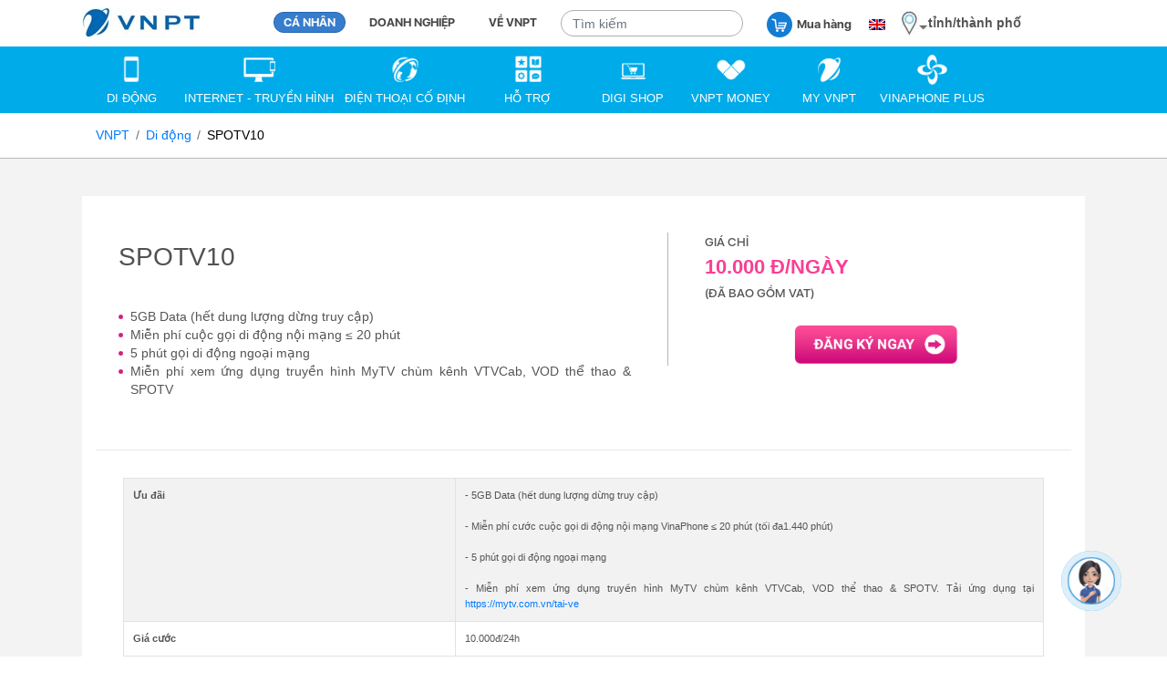

--- FILE ---
content_type: text/html; charset=utf-8
request_url: https://vinaphone.com.vn/di-dong/SPOTV10/
body_size: 17605
content:
<!DOCTYPE html>
<html lang="vi">
<head>
    <title>SPOTV10 - VNPT</title>
    <meta charset="utf-8">
    <meta name="viewport" content="width=device-width, initial-scale=1, shrink-to-fit=no">
    <meta name="google-site-verification" content="uBMSBSvN0EJXjSIvzxwvRz5bHkVtrzOOxcC8X9fzjuI" />
    <meta http-equiv="Content-Security-Policy" content="upgrade-insecure-requests">
    <meta name="robots" content="noarchive,noodp,index,follow" />
    <meta name="googlebot" content="noarchive,index,follow" />
        <meta name="description" content="">
                <meta property="og:title" content="SPOTV10" />
    <link rel="shortcut icon" type="image/png" href="/design/images/icon.png">
    <link rel="stylesheet" href="/design/css/owlcarousel/assets/owl.carousel.min.css">
    <link rel="stylesheet" href="/design/css/owlcarousel/assets/owl.theme.default.min.css">
    <link rel="stylesheet" href="/design/css/bootstrap-4.1.3/css/bootstrap.min.css">
    
    <link href="/design/css/style.css?v=9yTsjnaBrXjh35mX6nkIjcEFS1QDiCW-QCMuw8ulayU1" rel="stylesheet"/>

    <link href="https://fonts.googleapis.com/css?family=Montserrat:400,700|Roboto:400,700&display=swap" rel="stylesheet">
    <link rel="stylesheet" href="/content/pagedList.css" />
    <link rel="stylesheet" href="/design/css/customfunc.css?v=1.0.0.1">
        <link rel="canonical" href="https://vnpt.com.vn/di-dong/spotv10/" />
        <meta property="og:url" content="https://vnpt.com.vn/di-dong/spotv10/" id="back-link" />

    <script src="https://ajax.googleapis.com/ajax/libs/jquery/3.3.1/jquery.min.js"></script>
    <script src="/design/js/jquery-1.11.1.min.js"></script>
    <script src="/design/css/bootstrap-4.1.3/js/bootstrap.min.js"></script>
    <link href="/Design/css/content.min.css" rel="stylesheet" />
            <script async src="https://www.googletagmanager.com/gtag/js?id=UA-136957912-1"></script>
            <script type="text/javascript">
                window.dataLayer = window.dataLayer || [];
                function gtag() { dataLayer.push(arguments); }
                gtag('js', new Date());

                gtag('config', 'UA-136957912-1');
            </script>
            <!-- Google Tag Manager -->
            <script type="text/javascript">
                (function (w, d, s, l, i) {
                    w[l] = w[l] || []; w[l].push({
                        'gtm.start':
                            new Date().getTime(), event: 'gtm.js'
                    }); var f = d.getElementsByTagName(s)[0],
                        j = d.createElement(s), dl = l != 'dataLayer' ? '&l=' + l : ''; j.async = true; j.src =
                            'https://www.googletagmanager.com/gtm.js?id=' + i + dl; f.parentNode.insertBefore(j, f);
                })(window, document, 'script', 'dataLayer', 'GTM-WST78DT');</script>
            <script type="text/javascript">
                (function (w, d, s, l, i) {
                    w[l] = w[l] || []; w[l].push({
                        'gtm.start':
                            new Date().getTime(), event: 'gtm.js'
                    }); var f = d.getElementsByTagName(s)[0],
                        j = d.createElement(s), dl = l != 'dataLayer' ? '&l=' + l : ''; j.async = true; j.src =
                            'https://www.googletagmanager.com/gtm.js?id=' + i + dl; f.parentNode.insertBefore(j, f);
                })(window, document, 'script', 'dataLayer', 'GTM-MD5W375');</script>
            <!-- End Google Tag Manager -->
            <!-- Facebook Pixel Code -->
            <script type="text/javascript">
                !function (f, b, e, v, n, t, s) {
                    if (f.fbq) return; n = f.fbq = function () {
                        n.callMethod ?
                            n.callMethod.apply(n, arguments) : n.queue.push(arguments)
                    };
                    if (!f._fbq) f._fbq = n; n.push = n; n.loaded = !0; n.version = '2.0';
                    n.queue = []; t = b.createElement(e); t.async = !0;
                    t.src = v; s = b.getElementsByTagName(e)[0];
                    s.parentNode.insertBefore(t, s)
                }(window, document, 'script',
                    'https://connect.facebook.net/en_US/fbevents.js');
                fbq('init', '642055106370987');
                fbq('track', 'PageView');
            </script>



    

    <script>!function (e, t, n) { var a = t.createElement("script"); a.async = 1, a.src = "https://socialmedia-web.vnptmedia.vn/api/v1/website-widgets/file/embed-code-5.js?" + (Date.now() / 6e4 | 0); var o = t.getElementsByTagName("script")[0]; o.parentNode.insertBefore(a, o) }(window, document)</script>


        <script type="application/ld+json">
            {
              "@context": "https://schema.org",
              "@type": "Product",
              "name": "SPOTV10",
              "image": "https://vnpt.com.vn/Media/Images/06032024/spottv 10.jpg",
              "description": "",
              "brand": {
                "@type": "Brand",
                "name": "VNPT"
              },
              "sku": "HC2",
              "offers": {
                "@type": "Offer",
                "url": "https://vnpt.com.vn/di-dong/spotv10/",
                "priceCurrency": "VND",
                "price": "10000",
                "itemCondition": "https://schema.org/NewCondition",
                "availability": "https://schema.org/InStock",
                "seller": {
                  "@type": "Organization",
                  "name": "VNPT"
                }
              }
            }
        </script>

    <script>
        !function (w, d, t) {
            w.TiktokAnalyticsObject = t; var ttq = w[t] = w[t] || []; ttq.methods = ["page", "track", "identify", "instances", "debug", "on", "off", "once", "ready", "alias", "group", "enableCookie", "disableCookie"], ttq.setAndDefer = function (t, e) { t[e] = function () { t.push([e].concat(Array.prototype.slice.call(arguments, 0))) } }; for (var i = 0; i < ttq.methods.length; i++)ttq.setAndDefer(ttq, ttq.methods[i]); ttq.instance = function (t) {
                for (var e = ttq._i[t] || [], n = 0; n < ttq.methods.length; n++
                )ttq.setAndDefer(e, ttq.methods[n]); return e
            }, ttq.load = function (e, n) { var i = "https://analytics.tiktok.com/i18n/pixel/events.js"; ttq._i = ttq._i || {}, ttq._i[e] = [], ttq._i[e]._u = i, ttq._t = ttq._t || {}, ttq._t[e] = +new Date, ttq._o = ttq._o || {}, ttq._o[e] = n || {}; n = document.createElement("script"); n.type = "text/javascript", n.async = !0, n.src = i + "?sdkid=" + e + "&lib=" + t; e = document.getElementsByTagName("script")[0]; e.parentNode.insertBefore(n, e) };

            ttq.load('CPGOHVBC77U6NIAFKRD0');
            ttq.page();
        }(window, document, 'ttq');
    </script>

    

    

    <style>
        .overlay {
            position: fixed;
            top: 0;
            left: 0;
            width: 100%;
            height: 100%;
            /*background-color: rgba(0, 0, 0, 0.5);*/ /* Màu nền tối với độ trong suốt */
            display: none; /* Ẩn overlay mặc định */
            z-index: 1; /* Đặt trên cùng */
        }

        .popup {
            /*background-image: url('../../design/images/popup_80_nam.png');*/
            width: 300px;
            position: fixed;
            bottom: 4%; /* Đưa popup xuống dưới cùng */
            left: 2%; /* Đưa popup vào bên trái */
            margin: 0; /* Không có khoảng cách */
            display: none; /* Ẩn popup mặc định */
            /*border: 1px solid #ccc;*/ /* Viền cho popup */
            /*padding: 20px;*/ /* Khoảng cách bên trong */
            /*box-shadow: 0 0 10px rgba(0, 0, 0, 0.5);*/ /* Đổ bóng cho popup */
            z-index: 1050; /* Đảm bảo popup nằm trên các phần tử khác */
            cursor: pointer; /* Thay đổi con trỏ chuột thành hình bàn tay */
        }

        .close-btn {
            border: 1px solid black;
            border-radius: 50%;
            padding-top: 5px;
            padding-bottom: 5px;
            padding-left: 7px;
            padding-right: 7px;
            background-color: white;
            cursor: pointer; /* Con trỏ khi di chuột lên nút đóng */
            float: right; /* Đưa nút đóng sang bên phải */
        }

        @media (min-width: 769px) {
            .overlay {
                display: none;
                width: 0%;
                height: 0%;
            }
        }

        @media (max-width: 768px) {
            .popup {
                width: 180px;
                position: fixed;
                bottom: -7%;
                left: 27%;
                transform: translate(-50%, -50%);
                /*background-color: white;*/
                /*padding: 20px;*/
                /*box-shadow: 0 2px 10px rgba(0, 0, 0, 0.3);*/
                z-index: 2; /* Đặt trên overlay */
                display: none; /* Ẩn popup mặc định */
            }

            .overlay {
                display: none;
            }

            .popup {
                display: none; /* Ẩn popup trên màn hình lớn */
            }


                .popup.show {
                    display: block; /* Hiện popup */
                }

            .overlay.show {
                display: block; /* Hiện overlay */
            }
        }

        /*.modal-dialog {
            position: absolute;
            top: 80px;
            right: 50px;
            bottom: 0;
            left: 50px;
            z-index: 10040;
            overflow: auto;
            width: 90%;
            max-width: 800px;
        }

        .modal-header .close {
            margin: -1rem -0.01rem -1rem auto;
        }

        .close {
            color: white;
        }

        .modal-header {
            border-bottom: none;
        }

        .modal-content {
            background-image: url('../../design/images/popup_80_nam.png');*/ /* Đường dẫn đến hình ảnh nền */
        /*background-color: transparent;
            background-size: cover;*/ /* Đảm bảo hình ảnh phủ kín */
        /*background-position: center;*/ /* Căn giữa hình ảnh */
        /*height: 90%;
            border: none;
        }*/

        /*@media (max-width: 500px) {*/
        /*.objectAdvertising {
                right: 8%;
            }*/

        /*.modal-content {
                height: 65%;
                right: 8.9%;
            }
        }*/

        /*@media (max-width: 1060px) {
            .submenu ul.menuPc > li:nth-child(4) {
                width: 80px;
            }

            .submenu ul.menuPc > li:nth-child(7) {
                width: 100px;
            }

            .submenu ul.menuPc > li:nth-child(6) {
                width: 100px;
            }

            .submenu ul.menuPc > li:nth-child(5) {
                width: 100px;
            }
        }*/
    </style>
</head>

<body>
    <noscript>
        <img height="1" width="1" style="display:none" src="https://www.facebook.com/tr?id=642055106370987&ev=PageView&noscript=1" />
    </noscript>
    <!-- Download app mobile -->
    <div class="link-app-mobile ismobile">
        <div class="row">
            <div class="col-2">
                <a href="/"><img alt="Tập đoàn Bưu chính Viễn thông Việt Nam" class="logo app-logo-img" src="/Design/images/logo-vnpt-app.jpg"></a>
            </div>
            <div class="col-8">
                <div style="width:100%">
                    <span class="app-sp-text1">MyVNPT: Nạp thẻ qua app, nhận quà khuyến mại</span>
                </div>
                <div style="width:100%">
                    <span class="app-sp-text2">Ứng dụng tiện ích, tra cứu tích điểm</span>
                </div>
            </div>
            <div class="col-2">
                <span class="app-sp-download"><a class="app-lnk-download" href="http://onelink.to/qdgev3">Tải ngay</a></span>
            </div>
        </div>
    </div>
    <div class="newscate">
        <!-- Left menu mobile -->
        <nav class="cbp-spmenu cbp-spmenu-vertical cbp-spmenu-left" id="cbp-spmenu-s1">
            <div class="mbmenu" id="cjmvalue">
                <div class="row head">
                    <div class="col-4">
                        <form>
                            <div class="form-group selectWrapper">
                                <select id="inputState cjmvalue" value="hp_header CITY" class="form-control selectBox" onchange="javascript:location.href = this.value;">
                                    <option value="">- Chọn tỉnh -</option>
                                    <option value="/an-giang">An Giang</option>
                                    <option value="/bac-ninh">Bắc Ninh</option>
                                    <option value="/ca-mau">Cà Mau</option>
                                    <option value="/can-tho">Cần Thơ</option>
                                    <option value="/cao-bang">Cao Bằng</option>
                                    <option value="/da-nang">Đà Nẵng</option>
                                    <option value="/dak-lak">Đắk Lắk</option>
                                    <option value="/dien-bien">Điện Biên</option>
                                    <option value="/dong-nai">Đồng Nai</option>
                                    <option value="/dong-thap">Đồng Tháp</option>
                                    <option value="/gia-lai">Gia Lai</option>
                                    <option value="/ha-noi">Hà Nội </option>
                                    <option value="/ha-tinh">Hà Tĩnh</option>
                                    <option>Hải Phòng</option>
                                    <option value="/ho-chi-minh">Hồ Chí Minh</option>
                                    <option value="/hung-yen">Hưng Yên</option>
                                    <option value="/khanh-hoa">Khánh Hòa</option>
                                    <option value="/lai-chau">Lai Châu</option>
                                    <option value="/lam-dong">Lâm Đồng</option>
                                    <option>Lạng Sơn</option>
                                    <option value="/lao-cai">Lào Cai</option>
                                    <option value="/nghe-an">Nghệ An</option>
                                    <option value="/ninh-binh">Ninh Bình</option>
                                    <option value="/phu-tho">Phú Thọ</option>
                                    <option value="/quang-ngai">Quảng Ngãi</option>
                                    <option value="/quang-ninh">Quảng Ninh</option>
                                    <option value="/quang-tri">Quảng Trị</option>
                                    <option value="/son-la">Sơn La</option>
                                    <option value="/tay-ninh">Tây Ninh</option>
                                    <option value="/thai-nguyen">Thái Nguyên</option>
                                    <option value="/thanh-hoa">Thanh Hóa</option>
                                    <option value="/hue">Thừa Thiên - Huế</option>
                                    <option value="/tuyen-quang">Tuyên Quang</option>
                                    <option value="/vinh-long">Vĩnh Long</option>
                                </select>
                            </div>
                        </form>
                    </div>
                    <div class="col-4 menulink">
                        <a href="/" cjmvalue="hp_header TAB_VNPT">VỀ VNPT</a>
                    </div>
                    <div class="col-4 menulink">
                        <a href="https://my.vnpt.com.vn" target="_blank">MY VNPT</a>
                    </div>
                </div>
                <div class="row cndn">
                    <div class="col-6"><a class="active" href="/" cjmvalue="hp_header TAB_CA_NHAN">CÁ NHÂN</a></div>
                    <div class="col-6"><a href="/doanh-nghiep" cjmvalue="hp_header TAB_DOANH_NGHIEP">DOANH NGHIỆP</a></div>
                </div>
                <div class="row submobile" id="mnuCJM">
                    <div class="col-6">
                        <a href="/di-dong/SPOTV10" cjmvalue="home_page ICON_MOBILE"><img alt="Di động" src="/design/images/mn1.png"></a>
                        <p><a href="/di-dong/SPOTV10" onclick="EventLog()" cjmvalue="home_page ICON_MOBILE">Di động</a></p>
                    </div>
                    <div class="col-6" id="icon_internet">
                        <a href="/goi-home/SPOTV10" cjmvalue="home_page ICON_INTERNET"><img alt="Intenet -Truyên hình" src="/design/images/mn4.png"></a>
                        <p><a href="/goi-home/SPOTV10" cjmvalue="home_page ICON_INTERNET">INTERNET - TRUYỀN HÌNH</a></p>
                    </div>
                    <div class="col-6">
                        <a href="/bang-rong-co-dinh/co-dinh" cjmvalue="home_page ICON_FIX"><img alt="Cố định" src="/design/images/mn3.png"></a>
                        <p><a href="/bang-rong-co-dinh/co-dinh" cjmvalue="home_page ICON_FIX">Cố định</a></p>
                    </div>
                    <div class="col-6">
                        <a href="/ho-tro" cjmvalue="home_page ICON_HELP"><img alt="Hỗ trợ" src="/design/images/mn6.png"></a>
                        <p><a href="/ho-tro" cjmvalue="home_page ICON_HELP">Hỗ Trợ</a></p>
                    </div>
                    <div class="col-6">
                        <a href="/ho-tro/diem-giao-dich"><img alt="Điểm giao dịch" src="/design/images/mn-dgd.png"></a>
                        <p><a href="/ho-tro/diem-giao-dich">Điểm giao dịch</a></p>
                    </div>
                    <div class="col-6">
                        <a href="https://vnptpay.vn/" target="_blank" cjmvalue="home_page ICON_VNPT_MONEY"><img alt="VNPT MONEY" src="/design/images/mn-iconpay.png"></a>
                        <p><a href="https://vnptpay.vn/" target="_blank" cjmvalue="home_page ICON_VNPT_MONEY">VNPT MONEY</a></p>
                    </div>
                    <div class="col-6">
                        <a href="https://digishop.vnpt.vn/" target="_blank" cjmvalue="home_page ICON_DIGI_SHOP"><img alt="DIGI SHOP" src="/design/images/icon-vnpt-store-150x150.png"></a>
                        <p><a href="https://digishop.vnpt.vn/" target="_blank" cjmvalue="home_page ICON_DIGI_SHOP">DIGI SHOP  </a></p>
                    </div>
                    <div class="col-6">
                        <a href="https://vinaphoneplus.com.vn/" target="_blank" cjmvalue="home_page ICON_VINAPHONE_PLUS"><img alt="Vinaphone Plus" src="/design/images/mn-icon-vplus.png"></a>
                        <p><a href="https://vinaphoneplus.com.vn/" target="_blank" cjmvalue="home_page ICON_VINAPHONE_PLUS">VINAPHONE PLUS</a></p>
                    </div>
                    <!--<div class="col-6">
                        <a href="https://vnpt.com.vn/80-nam-vnpt/index.html" target="_blank" cjmvalue="home_page ICON_VINAPHONE_PLUS"><img alt="Vinaphone Plus" src="~/design/images/80_nam_icon_new.png" style="width:80px"></a>-->
                        
                    <!--</div>-->
                </div>
                <div class="row searchmb">
<form action="/tim-kiem" enctype="multipart/form-data" method="get">                        <div class="form-group">
                            <input type="text" name="text" class="form-control" id="mobileText" aria-describedby="emailHelp" placeholder="Tìm kiếm">
                            <button type="submit" style="display:none;"></button>
                        </div>
</form>                </div>
                <div class="row social justify-content-center">
                    <a href="https://www.facebook.com/vinaphonefan" title="Fanpage của Vinaphone"><img alt="Fanpage của Vinaphone" src="/design/images/fb-icon-mb.png"></a>
                    <a href="https://www.youtube.com/channel/UCCrkSbaFcot6hcLOuNADX8Q" title="Kênh youtube của Vinaphone"><img alt="Kênh youtube của Vinaphone" src="/design/images/youtube-icon-mb.png"></a>
                    <a target="_blank" href="https://digishop.vnpt.vn/" title="Bán hàng online chính thức của VNPT VinaPhone"><img alt="Bán hàng online chính thức của VNPT VinaPhone" src="/design/images/iconCartMb.png"></a>
                </div>
            </div>
            <!-- Mobile menu -->
            <div id="showLeftPush" class="ismobile subdidong" style="top:60px !important">
                <span></span>
                <span></span>
                <span></span>
            </div>
        </nav>
        <!-- Header mobile -->
        <div class="menu-mobile ismobile subdidong">
                <a href="/"><img class="logo" alt="Tập đoàn Bưu chính Viễn thông Việt Nam" src="/design/images/logoMb-vnp.png" /></a>        </div>

        <div class="boxHeight">
            <!-- Menu -->
            <div class="menu ispc" id="mnuCJM">
                <div class="container clearfix">
                            <a class="logo" href="/" cjmvalue="hp_header ICON_VNPT"><img alt="Tập đoàn Bưu chính Viễn thông Việt Nam" src="/design/images/logo-vnpt.jpg?w=130" /></a>
                    <a class="link-top active" href="/" cjmvalue="hp_header TAB_CA_NHAN">CÁ NHÂN</a>
                    <a class="link-top" href="/doanh-nghiep" cjmvalue="hp_header TAB_DOANH_NGHIEP">DOANH NGHIỆP</a>
                    <a class="link-top" href="/gioi-thieu" cjmvalue="hp_header TAB_VNPT">VỀ VNPT</a>
<form Area="" action="/tim-kiem" enctype="multipart/form-data" method="get">                        <div class="form-group">
                                <input type="text" name="text" class="form-control" id="pcText input-nation" code="hp_header SEARCH" aria-describedby="emailHelp" placeholder="Tìm kiếm">
                            <button type="submit" style="display:none;" class="d-none"></button>
                        </div>
</form>                    <a class="link-top cartTop" href="https://digishop.vnpt.vn/" target="_bank"><img src="/design/images/iconCart.png" alt="Mua hàng">Mua hàng</a>
                    <a class="link-top" style="position:relative;top:2px;left:-18px" href="/english" target="_bank" cjmvalue="hp_header ENGLISH">
                        <img src="/design/images/icon/en.png" alt="English" style="position:relative;top:1px">&nbsp;
                    </a>
                    <form class="location" style="position:relative; margin-left:-50px">
                        <div class="form-group">
                            <select onchange="javascript:location.href = this.value;" id="cjmvalue" value="hp_header CITY">
                                <option value="">-- Chọn tỉnh --</option>
                                <option value="/an-giang">An Giang</option>
                                <option value="/bac-ninh">Bắc Ninh</option>
                                <option value="/ca-mau">Cà Mau</option>
                                <option value="/can-tho">Cần Thơ</option>
                                <option value="/cao-bang">Cao Bằng</option>
                                <option value="/da-nang">Đà Nẵng</option>
                                <option value="/dak-lak">Đắk Lắk</option>
                                <option value="/dien-bien">Điện Biên</option>
                                <option value="/dong-nai">Đồng Nai</option>
                                <option value="/dong-thap">Đồng Tháp</option>
                                <option value="/gia-lai">Gia Lai</option>
                                <option value="/ha-noi">Hà Nội </option>
                                <option value="/ha-tinh">Hà Tĩnh</option>
                                <option>Hải Phòng</option>
                                <option value="/ho-chi-minh">Hồ Chí Minh</option>
                                <option value="/hung-yen">Hưng Yên</option>
                                <option value="/khanh-hoa">Khánh Hòa</option>
                                <option value="/lai-chau">Lai Châu</option>
                                <option value="/lam-dong">Lâm Đồng</option>
                                <option>Lạng Sơn</option>
                                <option value="/lao-cai">Lào Cai</option>
                                <option value="/nghe-an">Nghệ An</option>
                                <option value="/ninh-binh">Ninh Bình</option>
                                <option value="/phu-tho">Phú Thọ</option>
                                <option value="/quang-ngai">Quảng Ngãi</option>
                                <option value="/quang-ninh">Quảng Ninh</option>
                                <option value="/quang-tri">Quảng Trị</option>
                                <option value="/son-la">Sơn La</option>
                                <option value="/tay-ninh">Tây Ninh</option>
                                <option value="/thai-nguyen">Thái Nguyên</option>
                                <option value="/thanh-hoa">Thanh Hóa</option>
                                <option value="/hue">Thừa Thiên - Huế</option>
                                <option value="/tuyen-quang">Tuyên Quang</option>
                                <option value="/vinh-long">Vĩnh Long</option>
                            </select>

                        </div>
                        <div style="width:120px; height:20px; float:left; font-weight:bold; position:absolute; left:50px; top:8px">tỉnh/thành phố</div>
                    </form>
                </div>
            </div>

            <!-- Submenu -->
            <div class="submenu ispc subdidong">
                <div class="container">
                    <ul class="clearfix menuPc none-style" id="mnuCJM">
                        <li class="has-dropdown" id="menuMobi">
                            <a href="/di-dong" id="icon-mobile" cjmvalue="home_page ICON_MOBILE">
                                <img src="/design/images/mn-icon1.png" alt="Di động">
                                <p>DI ĐỘNG</p>
                            </a>
                            <ul class="iteamMenu nav-dropdown none-style">
                                <li id="mobile_sim"><a href="https://digishop.vnpt.vn/sim-so" target="_blank" cjmvalue="menu_event MOBILE_SIM">Sim Số</a></li>
                                <li id="mobile_pre_paid"><a href="/di-dong/tra-truoc" cjmvalue="menu_event MOBILE_PRE_PAID">Gói Trả trước</a></li>
                                <li class="has-dropdown">
                                    <a href="/di-dong/tra-sau" id="mobile_post_paid" cjmvalue="menu_event MOBILE_POST_PAID">Gói Trả sau</a>
                                    <ul class="iteamMenu nav-dropdown itemRxSubMenu none-style" style="top:20%">
                                        <li id="mobile_commitment"><a href="/di-dong/goi-cuoc-cam-ket" cjmvalue="menu_event MOBILE_COMMITMENT_PACKAGE">Gói cước cam kết</a></li>
                                    </ul>
                                </li>
                                <li class="has-dropdown">
                                    <a href="/di-dong/data" id="mobile_data" cjmvalue="menu_event MOBILE_DATA">Gói Data</a>
                                    <ul class="iteamMenu nav-dropdown itemRxSubMenu none-style" style="top:30%">
                                        <li id="mobile_4g"><a href="/4g" cjmvalue="menu_event MOBILE_DATA_4G">VinaPhone 4G</a></li>
                                        <li id="mobile_5g"><a href="https://5g.vnpt.com.vn" target="_blank" cjmvalue="menu_event MOBILE_DATA_5G">VinaPhone 5G</a></li>
                                    </ul>
                                </li>
                                <li id="mobile_vas"><a href="/di-dong/dich-vu-gtgt" cjmvalue="menu_event MOBILE_VAS">Dịch vụ Giá trị gia tăng</a></li>
                                <li class="has-dropdown">
                                    <a href="https://digishop.vnpt.vn/chuyen-vung-quoc-te?tab=c521#c521" id="mobile_roaming" cjmvalue="menu_event MOBILE_ROAMING" target="_blank">Dịch vụ Chuyển vùng quốc tế</a>
                                    
                                    
                                </li>
                                <li id="mobile_idd"><a href="/di-dong/idd-call" cjmvalue="menu_event MOBILE_IDD">Gọi quốc tế IDD</a></li>
                                <li class="has-dropdown">
                                    <a href="/di-dong/esim" id="mobile_esim" cjmvalue="menu_event MOBILE_ESIM">eSIM</a>
                                    <ul class="iteamMenu nav-dropdown itemRxSubMenu none-style" style="top:70%">
                                        <li><a href="/applewatch" target="_blank">Apple Watch</a></li>
                                        <li><a href="https://esim.vnpt.vn/" target="_blank">Giới thiệu về eSIM</a></li>
                                    </ul>
                                </li>
                                <li id="mobile_vowifi"><a href="/di-dong/vowifi" cjmvalue="menu_event MOBILE_VOWIFI">VoWifi</a></li>
                                <li id="chuyen_mang"><a href="/chuyen-mang-giu-so" cjmvalue="menu_event CHUYEN_MANG_GUI_SO">Chuyển mạng giữ số</a></li>
                            </ul>
                        </li>
                        <li id="menu4G" class="has-dropdown">
                            <a href="/internet-wifi?Id=SPOTV10" id="icon-internet" cjmvalue="home_page ICON_INTERNET">
                                <img src="/design/images/mn-icon4.png" alt="Internet - Truyền hình">
                                <p>INTERNET - TRUYỀN HÌNH</p>
                            </a>
                            <ul class="iteamMenu nav-dropdown none-style">
                                <li id="internet_hone_tv"><a href="/goi-home/home-internet" cjmvalue="menu_event INTERNET_HOME_TV">Internet Wifi</a></li>
                                <li id="internet_hone_tv"><a href="/goi-home/home-tv" cjmvalue="menu_event INTERNET_HOME_TV">Internet - Truyền hình</a></li>
                                <li id="internet_home_combo">
                                    <a href="/goi-home/home-combo" cjmvalue="menu_event INTERNET_HOME_COMBO">Internet - Di động</a>
                                </li>
                                <li id="internet_hone_tv"><a href="/goi-home/internet-camera" cjmvalue="menu_event INTERNET_HOME_TV">Internet - Camera</a></li>
                                <li class="has-dropdown">
                                    <a href="/truyen-hinh-mytv/ott">Truyền hình MyTV</a>
                                    
                                </li>
                                <li class="has-dropdown">
                                    <a href="#">Bảo mật - An toàn thông tin</a>
                                    <ul class="iteamMenu nav-dropdown itemRxSubMenu none-style" style="top:71%">
                                        <li id="internet_ott"><a href="https://greennet.net.vn/" target="_blank">GreenNet</a></li>
                                        <li id="internet_ip_tv"><a href="https://familysafe.vn/" target="_blank">Family Safe</a></li>
                                    </ul>
                                </li>
                                
                                <li>
                                    <a href="/goi-home/thiet-bi-thong-minh">Thiết bị thông minh</a>
                                </li>
                            </ul>
                        </li>
                        <li id="menuInternet icon-fix">
                            <a href="/bang-rong-co-dinh/co-dinh" cjmvalue="home_page ICON_FIX">
                                <img src="/design/images/mn-icon3.png" alt="Điện thoại cố định">
                                <p>ĐIỆN THOẠI CỐ ĐỊNH</p>
                            </a>
                        </li>

                        <li class="has-dropdown" id="menuSupport">
                            <a href="/ho-tro" id="icon-help" cjmvalue="home_page ICON_HELP">
                                <img src="/design/images/mn-icon6.png" alt="Hỗ trợ">
                                <p>HỖ TRỢ</p>
                            </a>
                            <ul class="iteamMenu nav-dropdown none-style">
                                <li id="help_qa"><a href="/ho-tro" cjmvalue="menu_event HELF_QA">Những câu hỏi thường gặp</a></li>
                                <li id="help_contact"><a href="/lien-he" cjmvalue="menu_event HELF_CONTACT">Liên hệ</a></li>
                                <li id="help_contract"><a href="/ve-vinaphone/mau-hop-dong" cjmvalue="menu_event HELF_CONTRACT">Hợp đồng mẫu </a></li>
                                <li id="help_location"><a href="/ho-tro/diem-giao-dich" cjmvalue="menu_event HELP_LOCATION">Điểm giao dịch</a></li>
                                <li id="help_wifi"><a href="/di-dong/wifi-service" cjmvalue="menu_event HELP_WIFI">VNPT Wifi</a></li>
                                <li id="help_hd_call"><a href="/di-dong/hd-call-volte" cjmvalue="menu_event HELP_HD_CALL">HD Call VoLTE</a></li>
                                <li id="help_holding_phone"><a href="/di-dong/chinh-sach" cjmvalue="menu_event HELP_HOLDING_PERIOD">Thời hạn giữ số thuê bao</a></li>
                                <li id="help_unaviable_list"><a href="/di-dong/goi-cuoc-ngung-ho-tro" cjmvalue="menu_event HELP_UNAVAILABLE_LIST">Tra cứu gói cước ngừng hỗ trợ </a></li>
                                <li id="help_unaviable_list"><a href="/di-dong/tra-cuu-khs" cjmvalue="menu_event HELP_UNAVAILABLE_LIST">Tra cứu Đóng KIT </a></li>
                                <li id="help_video"><a href="https://www.youtube.com/playlist?list=PLHV4S91w7KuYoBhU7oKn-5hL04XMTlaoY" target="_blank" cjmvalue="menu_event HELP_VIDEO">Video hướng dẫn sử dụng dịch vụ </a></li>
                            </ul>
                        </li>
                        <li id="menuTV icon-digit-shop">
                            <a href="https://digishop.vnpt.vn" target="_blank" cjmvalue="home_page ICON_DIGI_SHOP">
                                <img src="/design/images/icon-vnpt-store-150x150.png" alt="DIGI SHOP">
                                <p>DIGI SHOP</p>
                            </a>
                        </li>
                        <li id="icon-vnpt-money">
                            <a href="https://vnptpay.vn/" target="_blank" cjmvalue="home_page ICON_VNPT_MONEY">
                                <img src="/design/images/mn-iconpay.png" alt="VNPT MONEY">
                                <p>VNPT MONEY</p>
                            </a>
                        </li>
                        <li id="icon-my-vnpt">
                            <a href="https://my.vnpt.com.vn" target="_blank" cjmvalue="home_page ICON_MY_VNPT">
                                <img src="/design/images/mn-icon7.png" alt="My VNPT">
                                <p>MY VNPT</p>
                            </a>
                        </li>
                        <li id="icon-vinaphone-plus">
                            <a href="https://vinaphoneplus.com.vn/" target="_blank" cjmvalue="home_page ICON_VINAPHONE_PLUS">
                                <img src="/design/images/mn-icon-vplus.png" alt="Vinaphone Plus">
                                <p>VINAPHONE PLUS</p>
                            </a>
                        </li>
                        <!--<li id="icon-80-nam">
                            <a href="https://vnpt.com.vn/80-nam-vnpt/index.html" target="_blank" cjmvalue="home_page ICON_VINAPHONE_PLUS">
                                <img src="~/design/images/80_nam_icon_new.png" alt="Vinaphone Plus" style="width: 65px; height: 57px; margin-left: 25px">-->
                                
                            <!--</a>
                        </li>-->
                    </ul>
                </div>
            </div>
        </div>


        

 

<div class="detailpack" id="mnuCJM">
    <div class="container-fuild bread">
        <nav aria-label="breadcrumb" class="container">
            <ol class="breadcrumb breadcrumbFix">
                <li class="breadcrumb-item"><a href="/">VNPT</a></li>
                <li class="breadcrumb-item"><a href="/di-dong">Di động</a></li>
                <li class="breadcrumb-item active" aria-current="page">SPOTV10</li>
            </ol>
        </nav>
    </div>
    
    <div class="content">
        <div class="container pdetail">
            <div class="row">
                <div class="col-12 col-md-7 left">
                    <h1 id="package_name">SPOTV10 </h1>
                    <div class="row rowval">
                        <div class="col-12 col-md-12 text description-cn mce-content-body">
                            <p><span>5GB Data (hết dung lượng dừng truy cập)</span></p>
<p><span>Miễn phí cuộc gọi di động nội mạng ≤ 20 phút</span></p>
<p><span>5 phút gọi di động ngoại mạng</span></p>
<p><span mce-data-marked="1">Miễn phí xem ứng dụng truyền hình MyTV chùm kênh VTVCab, VOD thể thao &amp; SPOTV</span></p>
                        </div>
                    </div>
                </div>
                <div class="col-12 col-md-5 right">
                    <div class="content-buy">
                        <p class="t1">GIÁ CHỈ</p>
                        <p class="t2" id="package_price">10.000 Đ/NG&#192;Y</p>
                        <p class="t1">(ĐÃ BAO GỒM VAT)</p>
                            <a href="https://digishop.vnpt.vn/di-dong/spotv10/3061" class="linkdk" target="_blank" cjmvalue="mobile_view_package REGESTER"></a>
                    </div>
                </div>
            </div>
            <div class="row morecontent">
                <div class="mbt">
                    <div id="moredetailcontent" class="mce-content-body">
                        <table class="table table-bordered table-striped table-roaming" border="1" width="100%" cellspacing="0" cellpadding="0">
<tbody>
<tr>
<td width="244"><strong>Ưu đãi</strong></td>
<td width="432">- 5GB Data&nbsp;<span>(hết dung lượng dừng truy cập)</span><br> <br> - Miễn phí cước cuộc gọi di động nội mạng VinaPhone <span>≤</span> 20 phút (tối đa1.440 phút)<br> <br> - 5 phút gọi di động ngoại mạng<br> <br> - <span>Miễn phí xem ứng dụng truyền hình MyTV chùm kênh VTVCab, VOD thể thao &amp; SPOTV</span>. Tải ứng dụng tại <a href="https://mytv.com.vn/tai-ve" target="_blank">https://mytv.com.vn/tai-ve</a></td>
</tr>
<tr>
<td width="244"><strong>Giá cước</strong></td>
<td width="432">10.000đ/24h</td>
</tr>
<tr>
<td width="244"><strong>Cú pháp đăng ký</strong></td>
<td width="432">DK SPOTV10 gửi&nbsp;900&nbsp;hoặc SPOTV10 gửi&nbsp;900</td>
</tr>
<tr>
<td width="244"><strong>Điều kiện đăng ký gói cước</strong></td>
<td width="432">Áp dụng cho thuê bao di động trả trước VinaPhone</td>
</tr>
<tr>
<td width="244"><strong>Gia hạn gói cước</strong></td>
<td width="432">Gói cước tự động gia hạn.</td>
</tr>
<tr>
<td width="244"><strong>Cách kiểm tra các ưu đãi còn lại của gói cước</strong></td>
<td width="432">Cú pháp tra cứu: TRACUU SPOTV10 gửi&nbsp;900</td>
</tr>
<tr>
<td width="244"><strong>Cách hủy gói cước</strong></td>
<td width="432">Cú pháp huỷ: HUY SPOTV10 gửi&nbsp;900</td>
</tr>
<tr>
<td width="244"><strong>Tổng đài hỗ trợ</strong></td>
<td width="432">1800 1091 (miễn phí)</td>
</tr>
</tbody>
</table>
                    </div>
                    
                </div>
            </div>
        <div class="target container">
            <div class="header clearfix" style="display: flex; align-items: center;">
                <h2 style="width: 80%; padding-left: 5%"><b>Các sản phẩm tương tự</b></h2>
                <a href="https://vnpt.com.vn/di-dong/tra-sau" cjmvalue="mobile_view_package VIEW_ALL"><b>Xem thêm</b></a> <a href="https://vnpt.com.vn/di-dong/tra-sau"><img src="/design/images/down.png"></a>
            </div>
            <div class="row">
                            <div class="col-12 col-md-6 col-lg-4 item">
                                <h2>
                                    <a href="/di-dong/vip349/" cjmvalue="mobile_view_package SIMILAR_PACAKGE">VIP349</a>
                                </h2>
                                <img class="card-img-top h_8" src="https://media-vnpt.vnptvas.vn/Media/Images/upload_images/images/202412/img_vm_2412191732385119.jpg" alt="VIP349">
                                <p class="tag">Giá chỉ: <strong>349.000 đ/th&#225;ng</strong></p>
                            </div>
                            <div class="col-12 col-md-6 col-lg-4 item">
                                <h2>
                                    <a href="/di-dong/vip249/" cjmvalue="mobile_view_package SIMILAR_PACAKGE">VIP249</a>
                                </h2>
                                <img class="card-img-top h_8" src="https://media-vnpt.vnptvas.vn/Media/Images/upload_images/images/202412/img_vm_2412191728401123.jpg" alt="VIP249">
                                <p class="tag">Giá chỉ: <strong>249.000 đ/th&#225;ng</strong></p>
                            </div>
                            <div class="col-12 col-md-6 col-lg-4 item">
                                <h2>
                                    <a href="/di-dong/vip199/" cjmvalue="mobile_view_package SIMILAR_PACAKGE">VIP199</a>
                                </h2>
                                <img class="card-img-top h_8" src="https://media-vnpt.vnptvas.vn/Media/Images/upload_images/images/202412/img_vm_2412191719347686.jpg" alt="VIP199">
                                <p class="tag">Giá chỉ: <strong>199.000 đ/th&#225;ng</strong></p>
                            </div>

            </div>
        </div>
    </div>
</div>
<!-- Banner body -->


<div id="dkNow" class="modal fade btnRegister" role="dialog">
    <div class="modal-dialog modal-lg">
        <div class="modal-content">
            <div class="modal-header text-center">
                <img class="img-responsive" src="/Design/images/logo-vnpt.jpg" alt="Tập đoàn Bưu chính Viễn thông Việt Nam">
                <button type="button" class="close" data-dismiss="modal" id="cjmvalue" value="mobile_package_register CLOSE">&times;</button>
            </div>
            <div class="modal-body">
                <div class="textRegister">
                    <p>Cú pháp đăng ký: Soạn SPOTV10 gửi 900</p>
                </div>
            </div>
            <div class="modal-footer">
                <button type="button" id="cjmvalue" value="mobile_package_register BACK" class="btn" data-dismiss="modal"><img src="/Design/images/btnRigeter.png"></button>
            </div>
        </div>
    </div>
</div>

<script>
    $("#moredetailcontent").show();

    var isShow = false;
    function ShowMoreDetail() {
        if (!isShow) {
            $("#moredetailcontent").show('slow');
            isShow = true;
        } else {
            $("#moredetailcontent").hide('slow');
            isShow = false;
        }
    }
</script>

        <!-- Hỗ trợ -->
        <div class="support" id="mnuCJM">
            <div class="container">
                <h2 class="title" style="text-align: center; font-size: 20px;">
                    Hỗ Trợ
                </h2>
                <div class="support-content">
                    <div class="row">
                        
                        <div class="col-6 col-lg-4 spitem">
                            <div>
                                <img src="/design/images/support2.jpg" alt="Thông tin liên hệ">
                                <a href="/lien-he" title="KHS" id="icon-contact" cjmvalue="home_page ICON_CONTACT" style="text-align:center">  Thông tin liên hệ  </a>
                            </div>
                        </div>
                        <div class="col-6 col-lg-4 spitem">
                            <div>
                                <img src="/design/images/support3.jpg" alt="Điểm giao dịch">
                                <a href="/ho-tro/diem-giao-dich" title="ĐGD" id="icon-location" cjmvalue="home_page ICON_LOCATION" style="text-align:center"> Điểm giao dịch  </a>
                            </div>
                        </div>
                        <div class="col-6 col-lg-4 spitem">
                            <div>
                                <img src="/design/images/support4.jpg" alt=" Thời gian giữ số">
                                <a href="/di-dong/chinh-sach" title="ĐGD" id="icon-holding" cjmvalue="home_page ICON_HOLDING_PERIOD" style="text-align:center"> Thời gian giữ số  </a>
                            </div>
                        </div>
                    </div>
                </div>
            </div>
        </div>


        <!-- Apps -->
        <div class="apps appsdidong">
            <div class="container" id="mnuCJM">
                <img src="/design/images/icon-phone.png" class="h-30" alt="Ứng dụng">
                <label>Các ứng dụng</label>
                <div class="row">
                    <div class="col-12 col-md-6 col-lg-4 item item1">
                        <div class="content-app">
                            <div class="row">
                                <div class="col-5 col-md-6 appleft">
                                    <img src="/design/images/logo-vinphone-plus.jpg" alt="Vinaphone Plus">
                                </div>
                                <div class="col-7 col-md-6 d-flex align-items-end justify-content-center leftct">
                                    <div>
                                        <p>VinaPhone Plus</p>
                                        <a href="#" onclick="getVinaphonePlus()">Download</a>
                                    </div>
                                </div>
                            </div>
                            <div class="row">
                                <div class="col-12 d-flex align-items-end justify-content-center">
                                    <p class="appDes">Ứng dụng chăm sóc khách hàng của VinaPhone, cung cấp hàng ngàn ưu đãi cho khách hàng.</p>
                                </div>
                            </div>
                        </div>
                    </div>
                    <div class="col-12 col-md-6 col-lg-4 item item2 hidden">
                        <div class="content-app">
                            <div class="row">
                                <div class="col-5 col-md-6 appleft">
                                    <img src="/design/images/logo-vpoint.jpg" alt="VPoint">
                                </div>
                                <div class="col-7 col-md-6 d-flex align-items-end justify-content-center leftct">
                                    <div>
                                        <p>Vpoint</p>
                                        <a href="https://appurl.io/eGyI0NuvE" cjmvalue="home_page APP_VNP_DOWNLOAD">Download</a>
                                    </div>
                                </div>
                            </div>
                            <div class="row">
                                <div class="col-12 d-flex align-items-end justify-content-center">
                                    <p class="appDes">Ứng dụng tích điểm và thanh toán bằng điểm tại tất cả các cửa hàng trong cộng đồng như ẩm thực, thời trang, du lịch, siêu thị, …</p>
                                </div>
                            </div>
                        </div>
                    </div>
                    <div class="col-12 col-md-6 col-lg-4 item item3">
                        <div class="content-app">
                            <div class="row">
                                <div class="col-5 col-md-6 appleft">
                                    <img src="/design/images/logo_app_myvnpt.png" alt="My VNPT">
                                </div>
                                <div class="col-7 col-md-6 d-flex align-items-end justify-content-center leftct">
                                    <div>
                                        <p>My VNPT</p>
                                        <a href="#" onclick="getMyVNPT()">Download</a>
                                    </div>
                                </div>
                            </div>
                            <div class="row">
                                <div class="col-12 d-flex align-items-end justify-content-center">
                                    <p class="appDes">Ứng dụng tra cứu toàn bộ thông tin thuê bao, lịch sử tiêu dùng, gói cước, dịch vụ… của VNPT.</p>
                                </div>
                            </div>
                        </div>
                    </div>

                    <div class="col-12 col-md-6 col-lg-4 item item3">
                        <div class="content-app">
                            <div class="row">
                                <div class="col-5 col-md-6 appleft">
                                    <img src="/design/images/logo-vnpt-app_money.png" alt="VNPT Money">
                                </div>
                                <div class="col-7 col-md-6 d-flex align-items-end justify-content-center leftct">
                                    <div>
                                        <p>VNPT Money</p>
                                        <a href="#" onclick="getVNPTMoney()">Download</a>
                                    </div>
                                </div>
                            </div>
                            <div class="row">
                                <div class="col-12 d-flex align-items-end justify-content-center">
                                    <p class="appDes">
                                        VNPT Money chuyển tiền miễn phí thanh toán mọi lúc. Nhiều chương trình ưu đãi, khuyến mãi.
                                    </p>
                                </div>
                            </div>
                        </div>
                    </div>

                    <div class="col-12 col-md-6 col-lg-4 item item5 hidden">
                        <div class="content-app">
                            <div class="row justify-content-center">
                                <div class="col-md-6">
                                    <img src="/design/images/icon-add.jpg" alt="Thêm...">
                                </div>
                            </div>
                        </div>
                    </div>
                </div>
            </div>
        </div>

        <!-- Subfooter -->
        <div class="sub-footer">
            <div class="container" id="mnuCJM">
                <div class="row">
                    <div class="col-lg-10 col-12 justify-content-sm-center">
                        <ul class="none-style">
                            <li>
                                <div class="card ">
                                    <img class="card-img-top mx-auto d-block " src="/Design/images/footer_icon2.jpg " alt="Hotline di động: 18001091">
                                    <div class="card-body ">
                                        <p class="card-text text-center">
                                            <a href="tel:18001091" onclick="window.open('tel:18001091');" title="1800 1091 (Di động)" cjmvalue="home_page 18001091">18001091</a>
                                            | <a href="tel:18001166" onclick="window.open('tel:18001166');" title="1800 1166 (Cố định / Internet / MyTV)" cjmvalue="home_page 18001166">18001166</a>
                                            | <a href="tel:18001166" onclick="window.open('tel:18001260');" title="1800 1260 (Các dịch vụ CNTT dành cho KHDN)" cjmvalue="home_page 18001260">18001260</a>
                                        </p>
                                    </div>
                                </div>
                            </li>
                            <li>
                                <div class="card ">
                                    <img class="card-img-top mx-auto d-block " src="/Design/images/footer_icon3.jpg " alt="Card image cap ">
                                    <div class="card-body ">
                                        <p class="card-text text-center"><a href="mailto:cskh@vnpt.vn" cjmvalue="home_page CSKH">cskh@vnpt.vn</a></p>
                                    </div>
                                </div>
                            </li>
                            <li>
                                <div class="card">
                                    <img class="card-img-top mx-auto d-block " src="/design/images/footer_icon5.jpg " alt="Hỏi đáp">
                                    <div class="card-body">
                                        <p class="card-text text-center"><a href="/tu-van" cjmvalue="home_page QA">Q&A</a></p>
                                    </div>
                                </div>
                            </li>
                            <li>
                                <div class="card">
                                    <img class="card-img-top mx-auto d-block " src="/design/images/footer_icon5.jpg " alt="Nghị định 13">
                                    <div class="card-body">
                                        <p class="card-text text-center"><a href="/nghi-dinh-13-ve-bao-ve-du-lieu-ca-nhan" cjmvalue="home_page DECREE">Chính sách bảo vệ dữ liệu cá nhân</a> </p>
                                    </div>
                                </div>
                            </li>
                            <li>
                                <div class="card">
                                    <img class="card-img-top mx-auto d-block " src="/design/images/footer_icon4.jpg " alt="Điều khoản">
                                    <div class="card-body">
                                        <p class="card-text text-center"><a href="/ve-vinaphone/dieu-khoan-su-dung" cjmvalue="home_page RULES">Điều khoản</a></p>
                                    </div>
                                </div>
                            </li>

                        </ul>
                    </div>

                    <div class="col-lg-2 col-12 justify-content-sm-center" style="">

                        <div style="margin-top:7px; text-align:center">
                            <a href="http://online.gov.vn/Home/WebDetails/59505" cjmvalue="home_page ICON_CERTIFIED"><img src="/design/images/certify_vnpt.png" alt="Tập đoàn Bưu chính Viễn thông Việt Nam" /></a>
                            <p style="font-size:12px">ĐƯỢC CHỨNG NHẬN</p>
                        </div>
                    </div>
                </div>
            </div>
        </div>

        <!-- Footer -->
        <div class="footer footerdidong" id="mnuCJM">
            <button class="scroll-top scroll-to-target" data-target="html">
                <span class="fa fa-angle-up"></span>
            </button>
            <div class="container" id="mnuCJM">
                <div class="row">
                    <div class="col-md-6 col-lg-6 logo">
                        <img src="/design/images/logo_footer.png" alt="Tập đoàn Bưu chính Viễn thông Việt Nam">
                    </div>
                    <div class="col-md-6 col-lg-6 follow justify-content-md-center justify-content-sm-left">
                        <p>
                            Theo dõi chúng tôi:
                            <a href="https://www.facebook.com/vinaphonefan" cjmvalue="home_page ICON_FACEBOOK"><img src="/design/images/fb-icon.png" alt="Fanpage của Vinaphone"></a>
                            <a href="https://www.youtube.com/channel/UCCrkSbaFcot6hcLOuNADX8Q" cjmvalue="home_page ICON_YOUTUBE"><img src="/design/images/youtube-icon.jpg" alt="Kênh youtube của Vinaphone"></a>
                        </p>
                    </div>
                </div>
                <div class="row">
                    <div class="col-md-12 col-lg-12 copyright">
                        <p>VNPT VinaPhone &copy; 2019.</p>
                        <p>Giấy phép số: 62/GP-TTĐT do Bộ Thông tin - Truyền thông cấp ngày 09/04/2019.</p>
                        <p>Tập đoàn Bưu chính Viễn thông Việt Nam</p>
                        <p>Trụ sở: Tòa nhà VNPT, 57 Huỳnh Thúc Kháng, phường Láng, Hà Nội</p>
                        <p>Mã số doanh nghiệp: 0100684378 do Sở Kế hoạch và Đầu tư TP.Hà Nội cấp ngày 22/10/2018</p>
                        <p>Giấy phép cung cấp dịch vụ viễn thông số 469/GP-BTTTT do Bộ Thông tin và Truyền thông cấp ngày 14/10/2016</p>
                        <p>Giấy phép cung cấp dịch vụ viễn thông số 18/GP-CVT do Bộ Thông tin và Truyền thông cấp ngày 18/01/2018</p>
                    </div>
                </div>
            </div>
        </div>
    </div>

    <div id="vnpthotline" class="top-support" style="display:none" data-toggle="collapse" data-target="#collapseHotline" aria-expanded="true" aria-controls="collapseHotline">
        <div class="hotline-box" id="mnuCJM">
            <div class="hotline-wrap" id="collapseHotline" data-parent="#vnpthotline">
                <a href="tel:18001091" onclick="window.open('tel:18001091');" cjmvalue="home_page 18001091">18001091 <span class="shotline">(Di động)</span></a>
                <a href="tel:18001166" onclick="window.open('tel:18001166');" cjmvalue="home_page 18001166">18001166 <span class="shotline">(Cố định / Internet / MyTV)</span></a>
                <a href="tel:18001260" onclick="window.open('tel:18001260');" cjmvalue="home_page 18001260">18001260 <span class="shotline">(Dịch vụ KHDN)</span></a>
            </div>
        </div>
    </div>

    <div class="overlay" id="overlay" onclick="closePopup()"></div>
    <div class="popup" id="objectAdd" onclick="RedirectLink()">
        <span class="close-btn" onclick="closePopup()">×</span>
        <img src="/Design/images/popup_80_nam_new.png" style="width:100%; height: 100%"/>
    </div>

    <div class="modal" id="objectAdvertising" tabindex="-1" role="dialog" style="right: 6%">
        <div class="modal-dialog" role="document">
            <div class="modal-content">
                <div class="modal-header">
                    <button type="button" class="close" data-dismiss="modal" aria-label="Close"><span aria-hidden="true">&times;</span></button>
                </div>
            </div>
        </div>
    </div>

    <!-- javascript -->
    <script src="/Design/css/owlcarousel/owl.carousel.js "></script>
    <script src="/Design/js/main.js "></script>
    <script src="/Design/js/classie.js "></script>
    <script src="/Design/js/common.js"></script>
    <script src="/Design/js/Utility.js"></script>
    <script src="/Design/js/customfunc.js"></script>

    <script>
        //if (sessionStorage.getItem("80nam") == null) {
        //    $("#objectAdd").show();
        //    $("#overlay").show();
        //    sessionStorage.setItem("80nam", "yeah");
        //}
        

        //function closePopup() {
        //    $("#objectAdd").hide("slow");
        //    $("#overlay").hide("slow");
        //}

        //document.getElementById("objectAdd").onclick = function (event) {
        //    if (!event.target.classList.contains('close-btn')) {
        //        $("#objectAdd").hide("slow");
        //        $("#overlay").hide("slow");
        //        window.open("https://vnpt.com.vn/80-nam-vnpt/index.html", "_blank");
        //    }
        //};

        function getVinaphonePlus() {
            const userAgent = window.navigator.userAgent;
            if (/iPhone|iPad|iPod/.test(userAgent)) {
                window.open("https://apps.apple.com/vn/app/vinaphone-plus/id941561372?l=vi", "_blank");
            } else if (/Android/.test(userAgent)) {
                window.open("https://play.google.com/store/apps/details?id=com.vn.viplus&hl=vi&pli=1", "_blank");
            } else {
                window.open("https://my.vnpt.com.vn/", "_blank");
            }
        }

        function getMyVNPT() {
            const userAgent = window.navigator.userAgent;
            if (/iPhone|iPad|iPod/.test(userAgent)) {
                window.open("https://apps.apple.com/us/app/my-vnpt/id1017188399", "_blank");
            } else if (/Android/.test(userAgent)) {
                window.open("https://play.google.com/store/apps/details?id=com.vnp.myvinaphone&hl=vi", "_blank");
            } else {
                window.open("https://my.vnpt.com.vn/", "_blank");
            }
        }

        function getVNPTMoney() {
            const userAgent = window.navigator.userAgent;
            if (/iPhone|iPad|iPod/.test(userAgent)) {
                window.open("https://apps.apple.com/vn/app/vnpt-money/id1294940479", "_blank");
            } else if (/Android/.test(userAgent)) {
                window.open("https://play.google.com/store/apps/details?id=vnptpay.vnptmedia.vnpt.com.vnptpay&hl=vi", "_blank");
            } else {
                window.open("https://km.vnptmoney.vn/app", "_blank");
            }
        }
    </script>

    <!-- javascript -->
    <script src="/Design/css/owlcarousel/owl.carousel.js "></script>
    <script src="/Design/js/main.js "></script>
    <script src="/Design/js/classie.js "></script>
    <script src="/Design/js/common.js"></script>
    <script src="/Design/js/Utility.js"></script>
    <script src="/Design/js/customfunc.js"></script>

    <script type="module">
        let saveToken = "";
        import { initializeApp } from "https://www.gstatic.com/firebasejs/9.0.0/firebase-app.js";
        import { getMessaging, getToken, onMessage } from "https://www.gstatic.com/firebasejs/9.0.0/firebase-messaging.js";
        const firebaseConfig = {
            apiKey: "",
            authDomain: "",
            databaseURL: "",
            projectId: "",
            storageBucket: "",
            messagingSenderId: "",
            appId: "",
            measurementId: ""
        };
        // Khởi tạo Firebase
        const app = initializeApp(firebaseConfig);
        const messaging = getMessaging(app);

        navigator.serviceWorker.register('/firebase-messaging-sw.js')
            .then((registration) => {
                console.log('Service Worker registered successed');
            })
            .catch((error) => {
                console.error('Service Worker registration failed');
            });

        // Yêu cầu quyền thông báo
        Notification.requestPermission().then((permission) => {
            if (permission === 'granted') {
                console.log('Notification permission granted.');
                // Lấy token
                return getToken(messaging, { vapidKey: '' });
            } else {
                console.log('Unable to get permission to notify.');
            }
        }).then((currentToken) => {
            if (currentToken) {
                if (saveToken == "") {
                    saveToken = "saveToken";
                    fetch('/save-token', {
                        method: 'POST',
                        headers: {
                            'Content-Type': 'application/json'
                        },
                        body: JSON.stringify({ token: currentToken + '' }),
                        credentials: 'include'
                    });
                }
            } else {
                console.log('No registration token available. Request permission to generate one.');
            }
        }).catch((err) => {
            console.log('An error occurred while retrieving token. ', err);
        });
    </script>


    
</body>
</html>


--- FILE ---
content_type: text/html; charset=utf-8
request_url: https://vinaphone.com.vn/?_=1762488143494
body_size: 26293
content:
<!DOCTYPE html>
<html lang="vi">
<head>
    <title>Tập đo&#224;n Bưu ch&#237;nh Viễn th&#244;ng Việt Nam - VNPT</title>
    <meta charset="utf-8">
    <meta name="viewport" content="width=device-width, initial-scale=1, shrink-to-fit=no">
    <meta name="google-site-verification" content="uBMSBSvN0EJXjSIvzxwvRz5bHkVtrzOOxcC8X9fzjuI" />
    <meta http-equiv="Content-Security-Policy" content="upgrade-insecure-requests">
    <meta name="robots" content="noarchive,noodp,index,follow" />
    <meta name="googlebot" content="noarchive,index,follow" />
        <meta name="description" content="Tập đoàn VNPT cung cấp 99+ gói cước di động giá hấp dẫn, nội dung số phong phú, trọn gói internet truyền hình đa dạng và các sản phẩm dịch vụ công nghệ thông tin khác">
                <meta property="og:title" content="Tập đoàn Bưu chính Viễn thông Việt Nam" />
    <link rel="shortcut icon" type="image/png" href="/design/images/icon.png">
    <link rel="stylesheet" href="/design/css/owlcarousel/assets/owl.carousel.min.css">
    <link rel="stylesheet" href="/design/css/owlcarousel/assets/owl.theme.default.min.css">
    <link rel="stylesheet" href="/design/css/bootstrap-4.1.3/css/bootstrap.min.css">
    
    <link href="/design/css/style.css?v=9yTsjnaBrXjh35mX6nkIjcEFS1QDiCW-QCMuw8ulayU1" rel="stylesheet"/>

    <link href="https://fonts.googleapis.com/css?family=Montserrat:400,700|Roboto:400,700&display=swap" rel="stylesheet">
    <link rel="stylesheet" href="/content/pagedList.css" />
    <link rel="stylesheet" href="/design/css/customfunc.css?v=1.0.0.1">
        <link rel="canonical" href="https://vnpt.com.vn/" />
        <meta property="og:url" content="https://vnpt.com.vn/" id="back-link" />

    <script src="https://ajax.googleapis.com/ajax/libs/jquery/3.3.1/jquery.min.js"></script>
    <script src="/design/js/jquery-1.11.1.min.js"></script>
    <script src="/design/css/bootstrap-4.1.3/js/bootstrap.min.js"></script>
    <link href="/Design/css/content.min.css" rel="stylesheet" />
            <script async src="https://www.googletagmanager.com/gtag/js?id=UA-136957912-1"></script>
            <script type="text/javascript">
                window.dataLayer = window.dataLayer || [];
                function gtag() { dataLayer.push(arguments); }
                gtag('js', new Date());

                gtag('config', 'UA-136957912-1');
            </script>
            <!-- Google Tag Manager -->
            <script type="text/javascript">
                (function (w, d, s, l, i) {
                    w[l] = w[l] || []; w[l].push({
                        'gtm.start':
                            new Date().getTime(), event: 'gtm.js'
                    }); var f = d.getElementsByTagName(s)[0],
                        j = d.createElement(s), dl = l != 'dataLayer' ? '&l=' + l : ''; j.async = true; j.src =
                            'https://www.googletagmanager.com/gtm.js?id=' + i + dl; f.parentNode.insertBefore(j, f);
                })(window, document, 'script', 'dataLayer', 'GTM-WST78DT');</script>
            <script type="text/javascript">
                (function (w, d, s, l, i) {
                    w[l] = w[l] || []; w[l].push({
                        'gtm.start':
                            new Date().getTime(), event: 'gtm.js'
                    }); var f = d.getElementsByTagName(s)[0],
                        j = d.createElement(s), dl = l != 'dataLayer' ? '&l=' + l : ''; j.async = true; j.src =
                            'https://www.googletagmanager.com/gtm.js?id=' + i + dl; f.parentNode.insertBefore(j, f);
                })(window, document, 'script', 'dataLayer', 'GTM-MD5W375');</script>
            <!-- End Google Tag Manager -->
            <!-- Facebook Pixel Code -->
            <script type="text/javascript">
                !function (f, b, e, v, n, t, s) {
                    if (f.fbq) return; n = f.fbq = function () {
                        n.callMethod ?
                            n.callMethod.apply(n, arguments) : n.queue.push(arguments)
                    };
                    if (!f._fbq) f._fbq = n; n.push = n; n.loaded = !0; n.version = '2.0';
                    n.queue = []; t = b.createElement(e); t.async = !0;
                    t.src = v; s = b.getElementsByTagName(e)[0];
                    s.parentNode.insertBefore(t, s)
                }(window, document, 'script',
                    'https://connect.facebook.net/en_US/fbevents.js');
                fbq('init', '642055106370987');
                fbq('track', 'PageView');
            </script>



    

    <script>!function (e, t, n) { var a = t.createElement("script"); a.async = 1, a.src = "https://socialmedia-web.vnptmedia.vn/api/v1/website-widgets/file/embed-code-5.js?" + (Date.now() / 6e4 | 0); var o = t.getElementsByTagName("script")[0]; o.parentNode.insertBefore(a, o) }(window, document)</script>


        <script type="application/ld+json">
                    {
                      "@context": "https://schema.org",
                      "@type": "Corporation",
                      "name": "Tập đoàn Bưu chính Viễn thông Việt Nam",
                      "url": "https://vnpt.com.vn/",
                      "logo": "https://vnpt.com.vn/design/images/logo-vnpt.jpg",
                      "sameAs": [
                        "https://www.facebook.com/vinaphonefan",
                        "https://www.youtube.com/channel/UCCrkSbaFcot6hcLOuNADX8Q"
                      ],
                      "openingHoursSpecification": [
                        {
                          "@type": "OpeningHoursSpecification",
                          "dayOfWeek": ["Monday", "Tuesday", "Wednesday", "Thursday", "Friday"],
                          "opens": "08:30",
                          "closes": "17:30"
                        }
                      ],
                      "contactPoint": {
                            "@type": "ContactPoint",
                            "telephone": "18001091",
                            "contactType": "Customer Service",
                            "areaServed": "VN",
                            "availableLanguage": ["Vietnamese", "English"]
                      },
                      "description": "Tập đoàn VNPT cung cấp 99+ gói cước di động giá hấp dẫn, nội dung số phong phú, trọn gói internet truyền hình đa dạng và các sản phẩm dịch vụ công nghệ thông tin khác",
                      "address": {
                           "@type": "PostalAddress",
                            "streetAddress": "57 Huỳnh Thúc Kháng, Đống Đa",
                            "addressLocality": "Hà Nội",
                            "addressRegion": "Hà Nội",
                            "postalCode": "100000",
                            "addressCountry": "VN"
                      },
                     "geo": {
                        "@type": "GeoCoordinates",
                        "latitude": "21.0168",
                        "longitude": "105.8276"
                      }
                    }
        </script>

    <script>
        !function (w, d, t) {
            w.TiktokAnalyticsObject = t; var ttq = w[t] = w[t] || []; ttq.methods = ["page", "track", "identify", "instances", "debug", "on", "off", "once", "ready", "alias", "group", "enableCookie", "disableCookie"], ttq.setAndDefer = function (t, e) { t[e] = function () { t.push([e].concat(Array.prototype.slice.call(arguments, 0))) } }; for (var i = 0; i < ttq.methods.length; i++)ttq.setAndDefer(ttq, ttq.methods[i]); ttq.instance = function (t) {
                for (var e = ttq._i[t] || [], n = 0; n < ttq.methods.length; n++
                )ttq.setAndDefer(e, ttq.methods[n]); return e
            }, ttq.load = function (e, n) { var i = "https://analytics.tiktok.com/i18n/pixel/events.js"; ttq._i = ttq._i || {}, ttq._i[e] = [], ttq._i[e]._u = i, ttq._t = ttq._t || {}, ttq._t[e] = +new Date, ttq._o = ttq._o || {}, ttq._o[e] = n || {}; n = document.createElement("script"); n.type = "text/javascript", n.async = !0, n.src = i + "?sdkid=" + e + "&lib=" + t; e = document.getElementsByTagName("script")[0]; e.parentNode.insertBefore(n, e) };

            ttq.load('CPGOHVBC77U6NIAFKRD0');
            ttq.page();
        }(window, document, 'ttq');
    </script>

    

    

    <style>
        .overlay {
            position: fixed;
            top: 0;
            left: 0;
            width: 100%;
            height: 100%;
            /*background-color: rgba(0, 0, 0, 0.5);*/ /* Màu nền tối với độ trong suốt */
            display: none; /* Ẩn overlay mặc định */
            z-index: 1; /* Đặt trên cùng */
        }

        .popup {
            /*background-image: url('../../design/images/popup_80_nam.png');*/
            width: 300px;
            position: fixed;
            bottom: 4%; /* Đưa popup xuống dưới cùng */
            left: 2%; /* Đưa popup vào bên trái */
            margin: 0; /* Không có khoảng cách */
            display: none; /* Ẩn popup mặc định */
            /*border: 1px solid #ccc;*/ /* Viền cho popup */
            /*padding: 20px;*/ /* Khoảng cách bên trong */
            /*box-shadow: 0 0 10px rgba(0, 0, 0, 0.5);*/ /* Đổ bóng cho popup */
            z-index: 1050; /* Đảm bảo popup nằm trên các phần tử khác */
            cursor: pointer; /* Thay đổi con trỏ chuột thành hình bàn tay */
        }

        .close-btn {
            border: 1px solid black;
            border-radius: 50%;
            padding-top: 5px;
            padding-bottom: 5px;
            padding-left: 7px;
            padding-right: 7px;
            background-color: white;
            cursor: pointer; /* Con trỏ khi di chuột lên nút đóng */
            float: right; /* Đưa nút đóng sang bên phải */
        }

        @media (min-width: 769px) {
            .overlay {
                display: none;
                width: 0%;
                height: 0%;
            }
        }

        @media (max-width: 768px) {
            .popup {
                width: 180px;
                position: fixed;
                bottom: -7%;
                left: 27%;
                transform: translate(-50%, -50%);
                /*background-color: white;*/
                /*padding: 20px;*/
                /*box-shadow: 0 2px 10px rgba(0, 0, 0, 0.3);*/
                z-index: 2; /* Đặt trên overlay */
                display: none; /* Ẩn popup mặc định */
            }

            .overlay {
                display: none;
            }

            .popup {
                display: none; /* Ẩn popup trên màn hình lớn */
            }


                .popup.show {
                    display: block; /* Hiện popup */
                }

            .overlay.show {
                display: block; /* Hiện overlay */
            }
        }

        /*.modal-dialog {
            position: absolute;
            top: 80px;
            right: 50px;
            bottom: 0;
            left: 50px;
            z-index: 10040;
            overflow: auto;
            width: 90%;
            max-width: 800px;
        }

        .modal-header .close {
            margin: -1rem -0.01rem -1rem auto;
        }

        .close {
            color: white;
        }

        .modal-header {
            border-bottom: none;
        }

        .modal-content {
            background-image: url('../../design/images/popup_80_nam.png');*/ /* Đường dẫn đến hình ảnh nền */
        /*background-color: transparent;
            background-size: cover;*/ /* Đảm bảo hình ảnh phủ kín */
        /*background-position: center;*/ /* Căn giữa hình ảnh */
        /*height: 90%;
            border: none;
        }*/

        /*@media (max-width: 500px) {*/
        /*.objectAdvertising {
                right: 8%;
            }*/

        /*.modal-content {
                height: 65%;
                right: 8.9%;
            }
        }*/

        /*@media (max-width: 1060px) {
            .submenu ul.menuPc > li:nth-child(4) {
                width: 80px;
            }

            .submenu ul.menuPc > li:nth-child(7) {
                width: 100px;
            }

            .submenu ul.menuPc > li:nth-child(6) {
                width: 100px;
            }

            .submenu ul.menuPc > li:nth-child(5) {
                width: 100px;
            }
        }*/
    </style>
</head>

<body>
    <noscript>
        <img height="1" width="1" style="display:none" src="https://www.facebook.com/tr?id=642055106370987&ev=PageView&noscript=1" />
    </noscript>
    <!-- Download app mobile -->
    <div class="link-app-mobile ismobile">
        <div class="row">
            <div class="col-2">
                <a href="/"><img alt="Tập đoàn Bưu chính Viễn thông Việt Nam" class="logo app-logo-img" src="/Design/images/logo-vnpt-app.jpg"></a>
            </div>
            <div class="col-8">
                <div style="width:100%">
                    <span class="app-sp-text1">MyVNPT: Nạp thẻ qua app, nhận quà khuyến mại</span>
                </div>
                <div style="width:100%">
                    <span class="app-sp-text2">Ứng dụng tiện ích, tra cứu tích điểm</span>
                </div>
            </div>
            <div class="col-2">
                <span class="app-sp-download"><a class="app-lnk-download" href="http://onelink.to/qdgev3">Tải ngay</a></span>
            </div>
        </div>
    </div>
    <div class="newscate">
        <!-- Left menu mobile -->
        <nav class="cbp-spmenu cbp-spmenu-vertical cbp-spmenu-left" id="cbp-spmenu-s1">
            <div class="mbmenu" id="cjmvalue">
                <div class="row head">
                    <div class="col-4">
                        <form>
                            <div class="form-group selectWrapper">
                                <select id="inputState cjmvalue" value="hp_header CITY" class="form-control selectBox" onchange="javascript:location.href = this.value;">
                                    <option value="">- Chọn tỉnh -</option>
                                    <option value="/an-giang">An Giang</option>
                                    <option value="/bac-ninh">Bắc Ninh</option>
                                    <option value="/ca-mau">Cà Mau</option>
                                    <option value="/can-tho">Cần Thơ</option>
                                    <option value="/cao-bang">Cao Bằng</option>
                                    <option value="/da-nang">Đà Nẵng</option>
                                    <option value="/dak-lak">Đắk Lắk</option>
                                    <option value="/dien-bien">Điện Biên</option>
                                    <option value="/dong-nai">Đồng Nai</option>
                                    <option value="/dong-thap">Đồng Tháp</option>
                                    <option value="/gia-lai">Gia Lai</option>
                                    <option value="/ha-noi">Hà Nội </option>
                                    <option value="/ha-tinh">Hà Tĩnh</option>
                                    <option>Hải Phòng</option>
                                    <option value="/ho-chi-minh">Hồ Chí Minh</option>
                                    <option value="/hung-yen">Hưng Yên</option>
                                    <option value="/khanh-hoa">Khánh Hòa</option>
                                    <option value="/lai-chau">Lai Châu</option>
                                    <option value="/lam-dong">Lâm Đồng</option>
                                    <option>Lạng Sơn</option>
                                    <option value="/lao-cai">Lào Cai</option>
                                    <option value="/nghe-an">Nghệ An</option>
                                    <option value="/ninh-binh">Ninh Bình</option>
                                    <option value="/phu-tho">Phú Thọ</option>
                                    <option value="/quang-ngai">Quảng Ngãi</option>
                                    <option value="/quang-ninh">Quảng Ninh</option>
                                    <option value="/quang-tri">Quảng Trị</option>
                                    <option value="/son-la">Sơn La</option>
                                    <option value="/tay-ninh">Tây Ninh</option>
                                    <option value="/thai-nguyen">Thái Nguyên</option>
                                    <option value="/thanh-hoa">Thanh Hóa</option>
                                    <option value="/hue">Thừa Thiên - Huế</option>
                                    <option value="/tuyen-quang">Tuyên Quang</option>
                                    <option value="/vinh-long">Vĩnh Long</option>
                                </select>
                            </div>
                        </form>
                    </div>
                    <div class="col-4 menulink">
                        <a href="/" cjmvalue="hp_header TAB_VNPT">VỀ VNPT</a>
                    </div>
                    <div class="col-4 menulink">
                        <a href="https://my.vnpt.com.vn" target="_blank">MY VNPT</a>
                    </div>
                </div>
                <div class="row cndn">
                    <div class="col-6"><a class="active" href="/" cjmvalue="hp_header TAB_CA_NHAN">CÁ NHÂN</a></div>
                    <div class="col-6"><a href="/doanh-nghiep" cjmvalue="hp_header TAB_DOANH_NGHIEP">DOANH NGHIỆP</a></div>
                </div>
                <div class="row submobile" id="mnuCJM">
                    <div class="col-6">
                        <a href="/di-dong" cjmvalue="home_page ICON_MOBILE"><img alt="Di động" src="/design/images/mn1.png"></a>
                        <p><a href="/di-dong" onclick="EventLog()" cjmvalue="home_page ICON_MOBILE">Di động</a></p>
                    </div>
                    <div class="col-6" id="icon_internet">
                        <a href="/goi-home" cjmvalue="home_page ICON_INTERNET"><img alt="Intenet -Truyên hình" src="/design/images/mn4.png"></a>
                        <p><a href="/goi-home" cjmvalue="home_page ICON_INTERNET">INTERNET - TRUYỀN HÌNH</a></p>
                    </div>
                    <div class="col-6">
                        <a href="/bang-rong-co-dinh/co-dinh" cjmvalue="home_page ICON_FIX"><img alt="Cố định" src="/design/images/mn3.png"></a>
                        <p><a href="/bang-rong-co-dinh/co-dinh" cjmvalue="home_page ICON_FIX">Cố định</a></p>
                    </div>
                    <div class="col-6">
                        <a href="/ho-tro" cjmvalue="home_page ICON_HELP"><img alt="Hỗ trợ" src="/design/images/mn6.png"></a>
                        <p><a href="/ho-tro" cjmvalue="home_page ICON_HELP">Hỗ Trợ</a></p>
                    </div>
                    <div class="col-6">
                        <a href="/ho-tro/diem-giao-dich"><img alt="Điểm giao dịch" src="/design/images/mn-dgd.png"></a>
                        <p><a href="/ho-tro/diem-giao-dich">Điểm giao dịch</a></p>
                    </div>
                    <div class="col-6">
                        <a href="https://vnptpay.vn/" target="_blank" cjmvalue="home_page ICON_VNPT_MONEY"><img alt="VNPT MONEY" src="/design/images/mn-iconpay.png"></a>
                        <p><a href="https://vnptpay.vn/" target="_blank" cjmvalue="home_page ICON_VNPT_MONEY">VNPT MONEY</a></p>
                    </div>
                    <div class="col-6">
                        <a href="https://digishop.vnpt.vn/" target="_blank" cjmvalue="home_page ICON_DIGI_SHOP"><img alt="DIGI SHOP" src="/design/images/icon-vnpt-store-150x150.png"></a>
                        <p><a href="https://digishop.vnpt.vn/" target="_blank" cjmvalue="home_page ICON_DIGI_SHOP">DIGI SHOP  </a></p>
                    </div>
                    <div class="col-6">
                        <a href="https://vinaphoneplus.com.vn/" target="_blank" cjmvalue="home_page ICON_VINAPHONE_PLUS"><img alt="Vinaphone Plus" src="/design/images/mn-icon-vplus.png"></a>
                        <p><a href="https://vinaphoneplus.com.vn/" target="_blank" cjmvalue="home_page ICON_VINAPHONE_PLUS">VINAPHONE PLUS</a></p>
                    </div>
                    <!--<div class="col-6">
                        <a href="https://vnpt.com.vn/80-nam-vnpt/index.html" target="_blank" cjmvalue="home_page ICON_VINAPHONE_PLUS"><img alt="Vinaphone Plus" src="~/design/images/80_nam_icon_new.png" style="width:80px"></a>-->
                        
                    <!--</div>-->
                </div>
                <div class="row searchmb">
<form action="/tim-kiem" enctype="multipart/form-data" method="get">                        <div class="form-group">
                            <input type="text" name="text" class="form-control" id="mobileText" aria-describedby="emailHelp" placeholder="Tìm kiếm">
                            <button type="submit" style="display:none;"></button>
                        </div>
</form>                </div>
                <div class="row social justify-content-center">
                    <a href="https://www.facebook.com/vinaphonefan" title="Fanpage của Vinaphone"><img alt="Fanpage của Vinaphone" src="/design/images/fb-icon-mb.png"></a>
                    <a href="https://www.youtube.com/channel/UCCrkSbaFcot6hcLOuNADX8Q" title="Kênh youtube của Vinaphone"><img alt="Kênh youtube của Vinaphone" src="/design/images/youtube-icon-mb.png"></a>
                    <a target="_blank" href="https://digishop.vnpt.vn/" title="Bán hàng online chính thức của VNPT VinaPhone"><img alt="Bán hàng online chính thức của VNPT VinaPhone" src="/design/images/iconCartMb.png"></a>
                </div>
            </div>
            <!-- Mobile menu -->
            <div id="showLeftPush" class="ismobile" style="top:60px !important">
                <span></span>
                <span></span>
                <span></span>
            </div>
        </nav>
        <!-- Header mobile -->
        <div class="menu-mobile ismobile">
                <a href="/"><img class="logo" alt="Tập đoàn Bưu chính Viễn thông Việt Nam" src="/design/images/logo-mb.png" /></a>        </div>

        <div class="boxHeight">
            <!-- Menu -->
            <div class="menu ispc" id="mnuCJM">
                <div class="container clearfix">
                        <h1 class="logo">
                            <a href="/" cjmvalue="hp_header ICON_VNPT"><img alt="Tập đoàn Bưu chính Viễn thông Việt Nam" src="/design/images/logo-vnpt.jpg?w=130" /></a>
                        </h1>
                    <a class="link-top active" href="/" cjmvalue="hp_header TAB_CA_NHAN">CÁ NHÂN</a>
                    <a class="link-top" href="/doanh-nghiep" cjmvalue="hp_header TAB_DOANH_NGHIEP">DOANH NGHIỆP</a>
                    <a class="link-top" href="/gioi-thieu" cjmvalue="hp_header TAB_VNPT">VỀ VNPT</a>
<form Area="" action="/tim-kiem" enctype="multipart/form-data" method="get">                        <div class="form-group">
                                <input type="text" name="text" class="form-control" id="pcText input-nation" code="hp_header SEARCH" aria-describedby="emailHelp" placeholder="Tìm kiếm">
                            <button type="submit" style="display:none;" class="d-none"></button>
                        </div>
</form>                    <a class="link-top cartTop" href="https://digishop.vnpt.vn/" target="_bank"><img src="/design/images/iconCart.png" alt="Mua hàng">Mua hàng</a>
                    <a class="link-top" style="position:relative;top:2px;left:-18px" href="/english" target="_bank" cjmvalue="hp_header ENGLISH">
                        <img src="/design/images/icon/en.png" alt="English" style="position:relative;top:1px">&nbsp;
                    </a>
                    <form class="location" style="position:relative; margin-left:-50px">
                        <div class="form-group">
                            <select onchange="javascript:location.href = this.value;" id="cjmvalue" value="hp_header CITY">
                                <option value="">-- Chọn tỉnh --</option>
                                <option value="/an-giang">An Giang</option>
                                <option value="/bac-ninh">Bắc Ninh</option>
                                <option value="/ca-mau">Cà Mau</option>
                                <option value="/can-tho">Cần Thơ</option>
                                <option value="/cao-bang">Cao Bằng</option>
                                <option value="/da-nang">Đà Nẵng</option>
                                <option value="/dak-lak">Đắk Lắk</option>
                                <option value="/dien-bien">Điện Biên</option>
                                <option value="/dong-nai">Đồng Nai</option>
                                <option value="/dong-thap">Đồng Tháp</option>
                                <option value="/gia-lai">Gia Lai</option>
                                <option value="/ha-noi">Hà Nội </option>
                                <option value="/ha-tinh">Hà Tĩnh</option>
                                <option>Hải Phòng</option>
                                <option value="/ho-chi-minh">Hồ Chí Minh</option>
                                <option value="/hung-yen">Hưng Yên</option>
                                <option value="/khanh-hoa">Khánh Hòa</option>
                                <option value="/lai-chau">Lai Châu</option>
                                <option value="/lam-dong">Lâm Đồng</option>
                                <option>Lạng Sơn</option>
                                <option value="/lao-cai">Lào Cai</option>
                                <option value="/nghe-an">Nghệ An</option>
                                <option value="/ninh-binh">Ninh Bình</option>
                                <option value="/phu-tho">Phú Thọ</option>
                                <option value="/quang-ngai">Quảng Ngãi</option>
                                <option value="/quang-ninh">Quảng Ninh</option>
                                <option value="/quang-tri">Quảng Trị</option>
                                <option value="/son-la">Sơn La</option>
                                <option value="/tay-ninh">Tây Ninh</option>
                                <option value="/thai-nguyen">Thái Nguyên</option>
                                <option value="/thanh-hoa">Thanh Hóa</option>
                                <option value="/hue">Thừa Thiên - Huế</option>
                                <option value="/tuyen-quang">Tuyên Quang</option>
                                <option value="/vinh-long">Vĩnh Long</option>
                            </select>

                        </div>
                        <div style="width:120px; height:20px; float:left; font-weight:bold; position:absolute; left:50px; top:8px">tỉnh/thành phố</div>
                    </form>
                </div>
            </div>

            <!-- Submenu -->
            <div class="submenu ispc">
                <div class="container">
                    <ul class="clearfix menuPc none-style" id="mnuCJM">
                        <li class="has-dropdown" id="menuMobi">
                            <a href="/di-dong" id="icon-mobile" cjmvalue="home_page ICON_MOBILE">
                                <img src="/design/images/mn-icon1.png" alt="Di động">
                                <p>DI ĐỘNG</p>
                            </a>
                            <ul class="iteamMenu nav-dropdown none-style">
                                <li id="mobile_sim"><a href="https://digishop.vnpt.vn/sim-so" target="_blank" cjmvalue="menu_event MOBILE_SIM">Sim Số</a></li>
                                <li id="mobile_pre_paid"><a href="/di-dong/tra-truoc" cjmvalue="menu_event MOBILE_PRE_PAID">Gói Trả trước</a></li>
                                <li class="has-dropdown">
                                    <a href="/di-dong/tra-sau" id="mobile_post_paid" cjmvalue="menu_event MOBILE_POST_PAID">Gói Trả sau</a>
                                    <ul class="iteamMenu nav-dropdown itemRxSubMenu none-style" style="top:20%">
                                        <li id="mobile_commitment"><a href="/di-dong/goi-cuoc-cam-ket" cjmvalue="menu_event MOBILE_COMMITMENT_PACKAGE">Gói cước cam kết</a></li>
                                    </ul>
                                </li>
                                <li class="has-dropdown">
                                    <a href="/di-dong/data" id="mobile_data" cjmvalue="menu_event MOBILE_DATA">Gói Data</a>
                                    <ul class="iteamMenu nav-dropdown itemRxSubMenu none-style" style="top:30%">
                                        <li id="mobile_4g"><a href="/4g" cjmvalue="menu_event MOBILE_DATA_4G">VinaPhone 4G</a></li>
                                        <li id="mobile_5g"><a href="https://5g.vnpt.com.vn" target="_blank" cjmvalue="menu_event MOBILE_DATA_5G">VinaPhone 5G</a></li>
                                    </ul>
                                </li>
                                <li id="mobile_vas"><a href="/di-dong/dich-vu-gtgt" cjmvalue="menu_event MOBILE_VAS">Dịch vụ Giá trị gia tăng</a></li>
                                <li class="has-dropdown">
                                    <a href="https://digishop.vnpt.vn/chuyen-vung-quoc-te?tab=c521#c521" id="mobile_roaming" cjmvalue="menu_event MOBILE_ROAMING" target="_blank">Dịch vụ Chuyển vùng quốc tế</a>
                                    
                                    
                                </li>
                                <li id="mobile_idd"><a href="/di-dong/idd-call" cjmvalue="menu_event MOBILE_IDD">Gọi quốc tế IDD</a></li>
                                <li class="has-dropdown">
                                    <a href="/di-dong/esim" id="mobile_esim" cjmvalue="menu_event MOBILE_ESIM">eSIM</a>
                                    <ul class="iteamMenu nav-dropdown itemRxSubMenu none-style" style="top:70%">
                                        <li><a href="/applewatch" target="_blank">Apple Watch</a></li>
                                        <li><a href="https://esim.vnpt.vn/" target="_blank">Giới thiệu về eSIM</a></li>
                                    </ul>
                                </li>
                                <li id="mobile_vowifi"><a href="/di-dong/vowifi" cjmvalue="menu_event MOBILE_VOWIFI">VoWifi</a></li>
                                <li id="chuyen_mang"><a href="/chuyen-mang-giu-so" cjmvalue="menu_event CHUYEN_MANG_GUI_SO">Chuyển mạng giữ số</a></li>
                            </ul>
                        </li>
                        <li id="menu4G" class="has-dropdown">
                            <a href="/internet-wifi" id="icon-internet" cjmvalue="home_page ICON_INTERNET">
                                <img src="/design/images/mn-icon4.png" alt="Internet - Truyền hình">
                                <p>INTERNET - TRUYỀN HÌNH</p>
                            </a>
                            <ul class="iteamMenu nav-dropdown none-style">
                                <li id="internet_hone_tv"><a href="/goi-home/home-internet" cjmvalue="menu_event INTERNET_HOME_TV">Internet Wifi</a></li>
                                <li id="internet_hone_tv"><a href="/goi-home/home-tv" cjmvalue="menu_event INTERNET_HOME_TV">Internet - Truyền hình</a></li>
                                <li id="internet_home_combo">
                                    <a href="/goi-home/home-combo" cjmvalue="menu_event INTERNET_HOME_COMBO">Internet - Di động</a>
                                </li>
                                <li id="internet_hone_tv"><a href="/goi-home/internet-camera" cjmvalue="menu_event INTERNET_HOME_TV">Internet - Camera</a></li>
                                <li class="has-dropdown">
                                    <a href="/truyen-hinh-mytv/ott">Truyền hình MyTV</a>
                                    
                                </li>
                                <li class="has-dropdown">
                                    <a href="#">Bảo mật - An toàn thông tin</a>
                                    <ul class="iteamMenu nav-dropdown itemRxSubMenu none-style" style="top:71%">
                                        <li id="internet_ott"><a href="https://greennet.net.vn/" target="_blank">GreenNet</a></li>
                                        <li id="internet_ip_tv"><a href="https://familysafe.vn/" target="_blank">Family Safe</a></li>
                                    </ul>
                                </li>
                                
                                <li>
                                    <a href="/goi-home/thiet-bi-thong-minh">Thiết bị thông minh</a>
                                </li>
                            </ul>
                        </li>
                        <li id="menuInternet icon-fix">
                            <a href="/bang-rong-co-dinh/co-dinh" cjmvalue="home_page ICON_FIX">
                                <img src="/design/images/mn-icon3.png" alt="Điện thoại cố định">
                                <p>ĐIỆN THOẠI CỐ ĐỊNH</p>
                            </a>
                        </li>

                        <li class="has-dropdown" id="menuSupport">
                            <a href="/ho-tro" id="icon-help" cjmvalue="home_page ICON_HELP">
                                <img src="/design/images/mn-icon6.png" alt="Hỗ trợ">
                                <p>HỖ TRỢ</p>
                            </a>
                            <ul class="iteamMenu nav-dropdown none-style">
                                <li id="help_qa"><a href="/ho-tro" cjmvalue="menu_event HELF_QA">Những câu hỏi thường gặp</a></li>
                                <li id="help_contact"><a href="/lien-he" cjmvalue="menu_event HELF_CONTACT">Liên hệ</a></li>
                                <li id="help_contract"><a href="/ve-vinaphone/mau-hop-dong" cjmvalue="menu_event HELF_CONTRACT">Hợp đồng mẫu </a></li>
                                <li id="help_location"><a href="/ho-tro/diem-giao-dich" cjmvalue="menu_event HELP_LOCATION">Điểm giao dịch</a></li>
                                <li id="help_wifi"><a href="/di-dong/wifi-service" cjmvalue="menu_event HELP_WIFI">VNPT Wifi</a></li>
                                <li id="help_hd_call"><a href="/di-dong/hd-call-volte" cjmvalue="menu_event HELP_HD_CALL">HD Call VoLTE</a></li>
                                <li id="help_holding_phone"><a href="/di-dong/chinh-sach" cjmvalue="menu_event HELP_HOLDING_PERIOD">Thời hạn giữ số thuê bao</a></li>
                                <li id="help_unaviable_list"><a href="/di-dong/goi-cuoc-ngung-ho-tro" cjmvalue="menu_event HELP_UNAVAILABLE_LIST">Tra cứu gói cước ngừng hỗ trợ </a></li>
                                <li id="help_unaviable_list"><a href="/di-dong/tra-cuu-khs" cjmvalue="menu_event HELP_UNAVAILABLE_LIST">Tra cứu Đóng KIT </a></li>
                                <li id="help_video"><a href="https://www.youtube.com/playlist?list=PLHV4S91w7KuYoBhU7oKn-5hL04XMTlaoY" target="_blank" cjmvalue="menu_event HELP_VIDEO">Video hướng dẫn sử dụng dịch vụ </a></li>
                            </ul>
                        </li>
                        <li id="menuTV icon-digit-shop">
                            <a href="https://digishop.vnpt.vn" target="_blank" cjmvalue="home_page ICON_DIGI_SHOP">
                                <img src="/design/images/icon-vnpt-store-150x150.png" alt="DIGI SHOP">
                                <p>DIGI SHOP</p>
                            </a>
                        </li>
                        <li id="icon-vnpt-money">
                            <a href="https://vnptpay.vn/" target="_blank" cjmvalue="home_page ICON_VNPT_MONEY">
                                <img src="/design/images/mn-iconpay.png" alt="VNPT MONEY">
                                <p>VNPT MONEY</p>
                            </a>
                        </li>
                        <li id="icon-my-vnpt">
                            <a href="https://my.vnpt.com.vn" target="_blank" cjmvalue="home_page ICON_MY_VNPT">
                                <img src="/design/images/mn-icon7.png" alt="My VNPT">
                                <p>MY VNPT</p>
                            </a>
                        </li>
                        <li id="icon-vinaphone-plus">
                            <a href="https://vinaphoneplus.com.vn/" target="_blank" cjmvalue="home_page ICON_VINAPHONE_PLUS">
                                <img src="/design/images/mn-icon-vplus.png" alt="Vinaphone Plus">
                                <p>VINAPHONE PLUS</p>
                            </a>
                        </li>
                        <!--<li id="icon-80-nam">
                            <a href="https://vnpt.com.vn/80-nam-vnpt/index.html" target="_blank" cjmvalue="home_page ICON_VINAPHONE_PLUS">
                                <img src="~/design/images/80_nam_icon_new.png" alt="Vinaphone Plus" style="width: 65px; height: 57px; margin-left: 25px">-->
                                
                            <!--</a>
                        </li>-->
                    </ul>
                </div>
            </div>
        </div>


        


<!-- Banner -->
<div class="banner">
    <div id="carouselExampleIndicatorsCom" class="carousel slide" data-ride="carousel">
            <ol class="carousel-indicators" id="com-ol">
                        <li data-target="#carouselExampleIndicatorsCom" data-slide-to="0" class="active"></li>
                        <li data-target="#carouselExampleIndicatorsCom" data-slide-to="1" class=""></li>
                        <li data-target="#carouselExampleIndicatorsCom" data-slide-to="2" class=""></li>
                        <li data-target="#carouselExampleIndicatorsCom" data-slide-to="3" class=""></li>
                        <li data-target="#carouselExampleIndicatorsCom" data-slide-to="4" class=""></li>
                        <li data-target="#carouselExampleIndicatorsCom" data-slide-to="5" class=""></li>
                        <li data-target="#carouselExampleIndicatorsCom" data-slide-to="6" class=""></li>
                        <li data-target="#carouselExampleIndicatorsCom" data-slide-to="7" class=""></li>
                        <li data-target="#carouselExampleIndicatorsCom" data-slide-to="8" class=""></li>
                        <li data-target="#carouselExampleIndicatorsCom" data-slide-to="9" class=""></li>
                        <li data-target="#carouselExampleIndicatorsCom" data-slide-to="10" class=""></li>

            </ol>
            <div class="carousel-inner" role="listbox" id="com-div">
                        <div class="carousel-item active">
                                <a style="all:unset !important; cursor:pointer !important" href="https://vnpt.com.vn/tin-tuc/vnpt-cong-bo-cac-dau-so-cham-soc-khach-hang-chinh-thuc-tang-cuong-bao-ve-nguoi-dung-truoc-van-nan-lua-dao-qua-dien-thoai.html" target="_blank">
                                    <img class="bnpc w100percent" src="https://media-vnpt.vnptvas.vn/Media/Images/upload_ads/images/202509/img_vm_2509121622327913.jpg?w=1920&mode=crop" />
                                </a>
                        </div>
                        <div class="carousel-item ">
                                <a style="all:unset !important; cursor:pointer !important" href="https://vnpt.com.vn/tin-tuc/tuu-truong-phoi-phoi-data-vina-cuc-hoi-cung-vinaphone.html" target="_blank">
                                    <img class="bnpc w100percent" src="https://media-vnpt.vnptvas.vn/Media/Images/upload_ads/images/202508/img_vm_2508221027083137.jpg?w=1920&mode=crop" />
                                </a>
                        </div>
                        <div class="carousel-item ">
                                <a style="all:unset !important; cursor:pointer !important" href="https://khaosat.vinaphone.vn/survey/OAp5tOHp" target="_blank">
                                    <img class="bnpc w100percent" src="https://media-vnpt.vnptvas.vn/Media/Images/upload_ads/images/202507/img_vm_2507211709068666.jpg?w=1920&mode=crop" />
                                </a>
                        </div>
                        <div class="carousel-item ">
                                <a style="all:unset !important; cursor:pointer !important" href="https://digishop.vnpt.vn/di-dong/yolo100sc/4462" target="_blank">
                                    <img class="bnpc w100percent" src="https://media-vnpt.vnptvas.vn/Media/Images/upload_ads/images/202506/img_vm_2506121556351794.jpg?w=1920&mode=crop" />
                                </a>
                        </div>
                        <div class="carousel-item ">
                                <img class="bnpc w100percent" src="https://media-vnpt.vnptvas.vn/Media/Images/upload_ads/images/202506/img_vm_2506091547077035.jpg?w=1920&mode=crop" />
                        </div>
                        <div class="carousel-item ">
                                <a style="all:unset !important; cursor:pointer !important" href="https://vnpt.com.vn/tin-tuc/mytv-ra-mat-goi-vip-svip-mot-cham-van-trai-nghiem.html" target="_blank">
                                    <img class="bnpc w100percent" src="https://media-vnpt.vnptvas.vn/Media/Images/upload_ads/images/202505/img_vm_2505161618454289.jpg?w=1920&mode=crop" />
                                </a>
                        </div>
                        <div class="carousel-item ">
                                <a style="all:unset !important; cursor:pointer !important" href="https://digishop.vnpt.vn/chuyen-vung-quoc-te?tab=c521#c521" target="_blank">
                                    <img class="bnpc w100percent" src="https://media-vnpt.vnptvas.vn/Media/Images/upload_ads/images/202507/img_vm_2507151520233555.jpg?w=1920&mode=crop" />
                                </a>
                        </div>
                        <div class="carousel-item ">
                                <a style="all:unset !important; cursor:pointer !important" href="https://vnpt.com.vn" target="_blank">
                                    <img class="bnpc w100percent" src="https://media-vnpt.vnptvas.vn/Media/Images/upload_ads/images/202503/img_vm_2503121039422222.jpg?w=1920&mode=crop" />
                                </a>
                        </div>
                        <div class="carousel-item ">
                                <a style="all:unset !important; cursor:pointer !important" href="https://vnpt.com.vn/tin-tuc/duong-truyen-internet-the-he-moi-cua-vnpt-mo-duong-cho-hang-loat-cong-nghe-tien-tien-den-voi-nguoi-dung.html" target="_blank">
                                    <img class="bnpc w100percent" src="https://media-vnpt.vnptvas.vn/Media/Images/upload_ads/images/202508/img_vm_2508291522052565.jpg?w=1920&mode=crop" />
                                </a>
                        </div>
                        <div class="carousel-item ">
                                <a style="all:unset !important; cursor:pointer !important" href="https://vnpt.com.vn/tin-tuc/duy-nhat-tren-my-vnpt-mua-kich-hoat-esim-100-online" target="_blank">
                                    <img class="bnpc w100percent" src="https://media-vnpt.vnptvas.vn/Media/Images/upload_ads/images/202503/img_vm_2503261620135063.png?w=1920&mode=crop" />
                                </a>
                        </div>
                        <div class="carousel-item ">
                                <a style="all:unset !important; cursor:pointer !important" href="https://vnpt.com.vn/tin-tuc/vinaphone-sieu-uu-dai-sim-nam-sinh-kem-goi-yolo100m-danh-rieng-cho-gen-z.html" target="_blank">
                                    <img class="bnpc w100percent" src="https://vnpt.com.vn/Media/Images/26082024/banner vnpt-02.jpg?w=1920&mode=crop" />
                                </a>
                        </div>

            </div>
        <a class="carousel-control-prev" href="#carouselExampleIndicatorsCom" role="button" data-slide="prev">
            <span class="carousel-control-prev-icon" aria-hidden="true"></span>
            <span class="sr-only">Previous</span>
        </a>
        <a class="carousel-control-next" href="#carouselExampleIndicatorsCom" role="button" data-slide="next">
            <span class="carousel-control-next-icon" aria-hidden="true"></span>
            <span class="sr-only">Next</span>
        </a>
    </div>

    <div id="carouselExampleIndicatorsMob" class="carousel slide" data-ride="carousel">
            <ol class="carousel-indicators" id="mob-ol">
                        <li data-target="#carouselExampleIndicatorsMob" data-slide-to="0" class="active"></li>
                        <li data-target="#carouselExampleIndicatorsMob" data-slide-to="1" class=""></li>
                        <li data-target="#carouselExampleIndicatorsMob" data-slide-to="2" class=""></li>
                        <li data-target="#carouselExampleIndicatorsMob" data-slide-to="3" class=""></li>
                        <li data-target="#carouselExampleIndicatorsMob" data-slide-to="4" class=""></li>
                        <li data-target="#carouselExampleIndicatorsMob" data-slide-to="5" class=""></li>
                        <li data-target="#carouselExampleIndicatorsMob" data-slide-to="6" class=""></li>
                        <li data-target="#carouselExampleIndicatorsMob" data-slide-to="7" class=""></li>
                        <li data-target="#carouselExampleIndicatorsMob" data-slide-to="8" class=""></li>

            </ol>
            <div class="carousel-inner" role="listbox" id="mob-div">
                        <div class="carousel-item active">
                                <a style="all:unset !important; cursor:pointer !important" href="https://vnpt.com.vn/tin-tuc/tuu-truong-phoi-phoi-data-vina-cuc-hoi-cung-vinaphone.html" target="_blank">
                                    <img class="bnmb w100percent" src="https://media-vnpt.vnptvas.vn/Media/Images/upload_ads/images/202508/img_vm_2508221027363866.jpg?w=768&mode=crop" />
                                </a>
                        </div>
                        <div class="carousel-item ">
                                <a style="all:unset !important; cursor:pointer !important" href="https://digishop.vnpt.vn/di-dong/yolo100sc/4462" target="_blank">
                                    <img class="bnmb w100percent" src="https://media-vnpt.vnptvas.vn/Media/Images/upload_ads/images/202506/img_vm_2506121557346030.jpg?w=768&mode=crop" />
                                </a>
                        </div>
                        <div class="carousel-item ">
                                <img class="bnmb w100percent" src="https://media-vnpt.vnptvas.vn/Media/Images/upload_ads/images/202506/img_vm_2506091548127651.jpg?w=768&mode=crop" />
                        </div>
                        <div class="carousel-item ">
                                <a style="all:unset !important; cursor:pointer !important" href="https://vnpt.com.vn/tin-tuc/mytv-ra-mat-goi-vip-svip-mot-cham-van-trai-nghiem.html" target="_blank">
                                    <img class="bnmb w100percent" src="https://media-vnpt.vnptvas.vn/Media/Images/upload_ads/images/202505/img_vm_2505161618215780.jpg?w=768&mode=crop" />
                                </a>
                        </div>
                        <div class="carousel-item ">
                                <a style="all:unset !important; cursor:pointer !important" href="https://digishop.vnpt.vn/chuyen-vung-quoc-te?tab=c521#c521" target="_blank">
                                    <img class="bnmb w100percent" src="https://media-vnpt.vnptvas.vn/Media/Images/upload_ads/images/202507/img_vm_2507151520414502.jpg?w=768&mode=crop" />
                                </a>
                        </div>
                        <div class="carousel-item ">
                                <img class="bnmb w100percent" src="https://media-vnpt.vnptvas.vn/Media/Images/upload_ads/images/202505/img_vm_2505282008421852.jpg?w=768&mode=crop" />
                        </div>
                        <div class="carousel-item ">
                                <a style="all:unset !important; cursor:pointer !important" href="https://vnpt.com.vn/tin-tuc/duong-truyen-internet-the-he-moi-cua-vnpt-mo-duong-cho-hang-loat-cong-nghe-tien-tien-den-voi-nguoi-dung.html" target="_blank">
                                    <img class="bnmb w100percent" src="https://media-vnpt.vnptvas.vn/Media/Images/upload_ads/images/202508/img_vm_2508291522444478.jpg?w=768&mode=crop" />
                                </a>
                        </div>
                        <div class="carousel-item ">
                                <a style="all:unset !important; cursor:pointer !important" href="https://vnpt.com.vn/tin-tuc/duy-nhat-tren-my-vnpt-mua-kich-hoat-esim-100-online" target="_blank">
                                    <img class="bnmb w100percent" src="https://media-vnpt.vnptvas.vn/Media/Images/upload_ads/images/202503/img_vm_2503261621131657.png?w=768&mode=crop" />
                                </a>
                        </div>
                        <div class="carousel-item ">
                                <a style="all:unset !important; cursor:pointer !important" href="https://vnpt.com.vn/tin-tuc/vinaphone-sieu-uu-dai-sim-nam-sinh-kem-goi-yolo100m-danh-rieng-cho-gen-z.html" target="_blank">
                                    <img class="bnmb w100percent" src="https://vnpt.com.vn/Media/Images/26082024/appVNPT-01.jpg?w=768&mode=crop" />
                                </a>
                        </div>

            </div>
        <a class="carousel-control-prev" href="#carouselExampleIndicatorsMob" role="button" data-slide="prev">
            <span class="carousel-control-prev-icon" aria-hidden="true"></span>
            <span class="sr-only">Previous</span>
        </a>
        <a class="carousel-control-next" href="#carouselExampleIndicatorsMob" role="button" data-slide="next">
            <span class="carousel-control-next-icon" aria-hidden="true"></span>
            <span class="sr-only">Next</span>
        </a>
    </div>
</div>

<!-- News   -->
<div class="news">
    <div class="container" id="mnuCJM">
        <div class="row">
                    <div class="col-md-12 col-lg-6 left">
                        <a class="h_6875" href="/tin-tuc/mytv-uu-dai-thang-11-dai-tiec-giai-tri-cuoi-nam-danh-cho-moi-nha-mang.html" cjmvalue="home_page NEWS_DETAIL">
                            <img alt="MyTV ưu đ&#227;i th&#225;ng 11 – Đại tiệc giải tr&#237; cuối năm d&#224;nh cho mọi nh&#224; mạng" src="https://media-vnpt.vnptvas.vn/Media/Images/upload_images/images/202511/img_vm_2511070906436804.jpg?w=500&mode=crop">
                        </a>
                        <p class="newh3">
                            <a class="title" href="/tin-tuc/mytv-uu-dai-thang-11-dai-tiec-giai-tri-cuoi-nam-danh-cho-moi-nha-mang.html" cjmvalue="home_page NEWS_DETAIL">MyTV ưu đ&#227;i th&#225;ng 11 – Đại tiệc giải tr&#237; cuối năm d&#224;nh cho mọi nh&#224; mạng</a>
                        </p>
                        <p class="desc">Với gi&#225; chỉ từ 19.500 đồng/th&#225;ng, người d&#249;ng ở mọi nh&#224; mạng c&#243; thể mở kh&#243;a hệ sinh th&#225;i nội dung cao cấp, từ phim ảnh, show giải tr&#237;, đến thể thao quốc tế, tất cả trong một bước đăng k&#253;.</p>
                        <p class="timeNews">
                            Thứ Sáu 07/11/2025 09:06
                        </p>
                        <a href="/tin-tuc/mytv-uu-dai-thang-11-dai-tiec-giai-tri-cuoi-nam-danh-cho-moi-nha-mang.html" class="link-news" cjmvalue="home_page NEWS_DETAIL">Chi tiết<i class="fa fa-chevron-right"></i></a>
                    </div>
                    <div class="col-md-12 col-lg-6 right">
                        <div class="row">
                                <div class="item col-12 col-md-6 col-lg-12">
                                    <div class="row">
                                        <div class="col-3 col-lg-4 img">
                                            <a class="h_68750" href="/tin-tuc/nang-cap-iphone-17-nhan-ngay-17gb-data-mien-phi.html" cjmvalue="home_page NEWS_DETAIL"><img alt="N&#226;ng cấp iPhone 17 – Nhận ngay 17GB Data miễn ph&#237;!" src="https://media-vnpt.vnptvas.vn/Media/Images/upload_images/images/202511/img_vm_2511041549101764.jpg?w=135&mode=crop" /></a>
                                        </div>
                                        <div class="col-9 col-lg-8 text">
                                            <a href="/tin-tuc/nang-cap-iphone-17-nhan-ngay-17gb-data-mien-phi.html" class="title" cjmvalue="home_page NEWS_DETAIL">
                                                N&#226;ng cấp iPhone 17 – Nhận ngay 17GB Data miễn ph&#237;!
                                            </a>
                                            <p class="timeNews">
                                                Thứ Ba 04/11/2025 15:49
                                            </p>
                                            <a href="/tin-tuc/nang-cap-iphone-17-nhan-ngay-17gb-data-mien-phi.html" class="link-news" cjmvalue="home_page NEWS_DETAIL">Chi tiết<i class="fa fa-chevron-right"></i></a>
                                        </div>
                                    </div>
                                </div>
                                <div class="item col-12 col-md-6 col-lg-12">
                                    <div class="row">
                                        <div class="col-3 col-lg-4 img">
                                            <a class="h_68750" href="/tin-tuc/sound-freedom-by-vinaphone-mua-3-chinh-thuc-khoi-dong-bung-no-am-nhac-ket-noi-cong-nghe-tren-toan-quoc.html" cjmvalue="home_page NEWS_DETAIL"><img alt="Sound Freedom by VinaPhone m&#249;a 3 ch&#237;nh thức khởi động: B&#249;ng nổ &#226;m nhạc – Kết nối c&#244;ng nghệ tr&#234;n to&#224;n quốc" src="https://media-vnpt.vnptvas.vn/Media/Images/upload_images/images/202510/img_vm_2510281520206192.jpeg?w=135&mode=crop" /></a>
                                        </div>
                                        <div class="col-9 col-lg-8 text">
                                            <a href="/tin-tuc/sound-freedom-by-vinaphone-mua-3-chinh-thuc-khoi-dong-bung-no-am-nhac-ket-noi-cong-nghe-tren-toan-quoc.html" class="title" cjmvalue="home_page NEWS_DETAIL">
                                                Sound Freedom by VinaPhone m&#249;a 3 ch&#237;nh thức khởi động: B&#249;ng nổ &#226;m nhạc – Kết nối c&#244;ng nghệ tr&#234;n to&#224;n quốc
                                            </a>
                                            <p class="timeNews">
                                                Thứ Ba 28/10/2025 15:20
                                            </p>
                                            <a href="/tin-tuc/sound-freedom-by-vinaphone-mua-3-chinh-thuc-khoi-dong-bung-no-am-nhac-ket-noi-cong-nghe-tren-toan-quoc.html" class="link-news" cjmvalue="home_page NEWS_DETAIL">Chi tiết<i class="fa fa-chevron-right"></i></a>
                                        </div>
                                    </div>
                                </div>
                                <div class="item col-12 col-md-6 col-lg-12">
                                    <div class="row">
                                        <div class="col-3 col-lg-4 img">
                                            <a class="h_68750" href="/tin-tuc/so-sanh-ba-goi-cuoc-mytv-cho-ba-phong-cach-giai-tri-ca-nhan-chon-dung-gu-ban.html" cjmvalue="home_page NEWS_DETAIL"><img alt="So s&#225;nh ba g&#243;i cước MyTV cho ba phong c&#225;ch giải tr&#237; c&#225; nh&#226;n – Chọn đ&#250;ng gu bạn!" src="https://media-vnpt.vnptvas.vn/Media/Images/upload_images/images/202510/img_vm_2510230823363204.jpg?w=135&mode=crop" /></a>
                                        </div>
                                        <div class="col-9 col-lg-8 text">
                                            <a href="/tin-tuc/so-sanh-ba-goi-cuoc-mytv-cho-ba-phong-cach-giai-tri-ca-nhan-chon-dung-gu-ban.html" class="title" cjmvalue="home_page NEWS_DETAIL">
                                                So s&#225;nh ba g&#243;i cước MyTV cho ba phong c&#225;ch giải tr&#237; c&#225; nh&#226;n – Chọn đ&#250;ng gu bạn!
                                            </a>
                                            <p class="timeNews">
                                                Thứ Năm 23/10/2025 08:23
                                            </p>
                                            <a href="/tin-tuc/so-sanh-ba-goi-cuoc-mytv-cho-ba-phong-cach-giai-tri-ca-nhan-chon-dung-gu-ban.html" class="link-news" cjmvalue="home_page NEWS_DETAIL">Chi tiết<i class="fa fa-chevron-right"></i></a>
                                        </div>
                                    </div>
                                </div>
                                <div class="item col-12 col-md-6 col-lg-12">
                                    <div class="row">
                                        <div class="col-3 col-lg-4 img">
                                            <a class="h_68750" href="/tin-tuc/cbnv-tap-doan-vnpt-ung-ho-dong-bao-khac-phuc-hau-qua-thien-tai.html" cjmvalue="home_page NEWS_DETAIL"><img alt="CBNV TẬP ĐO&#192;N VNPT ỦNG HỘ ĐỒNG B&#192;O KHẮC PHỤC HẬU QUẢ THI&#202;N TAI" src="https://media-vnpt.vnptvas.vn/Media/Images/upload_images/images/202510/img_vm_2510100824169026.jpg?w=135&mode=crop" /></a>
                                        </div>
                                        <div class="col-9 col-lg-8 text">
                                            <a href="/tin-tuc/cbnv-tap-doan-vnpt-ung-ho-dong-bao-khac-phuc-hau-qua-thien-tai.html" class="title" cjmvalue="home_page NEWS_DETAIL">
                                                CBNV TẬP ĐO&#192;N VNPT ỦNG HỘ ĐỒNG B&#192;O KHẮC PHỤC HẬU QUẢ THI&#202;N TAI
                                            </a>
                                            <p class="timeNews">
                                                Thứ Sáu 10/10/2025 08:24
                                            </p>
                                            <a href="/tin-tuc/cbnv-tap-doan-vnpt-ung-ho-dong-bao-khac-phuc-hau-qua-thien-tai.html" class="link-news" cjmvalue="home_page NEWS_DETAIL">Chi tiết<i class="fa fa-chevron-right"></i></a>
                                        </div>
                                    </div>
                                </div>
                        </div>
                    </div>

        </div>
        <div class="headform col-12 justify-content-center">
            <a href="/tin-tuc" class="more" cjmvalue="home_page NEWS_VIEW_ALL">Xem thêm</a>
        </div>
    </div>
</div>

<!-- Phone -->
<div class="phone phone-home">
    <div class="container header mt-20">
        <div class="row" id="mnuCJM">
            <div class="headtitle col-12 col-md-12 col-lg-2">
                <div class="wraptitle">
                    <div style="position:relative; float:left">
                        <img src="/design/images/icon-phone1.png" alt="Di động" class="h-30">
                    </div>
                    <div style="position:relative; float:left">
                        <h2 class="d-inline-block">
                            <a href="/di-dong" cjmvalue="home_page MOBILE_ICON">Di động</a>
                        </h2>
                    </div>
                </div>
            </div>
            <header class="scroll col-lg-10 hometabs">
                <div class="">
                    <ul class="nav nav-tabs">
                        <li><h3><a data-toggle="tab" href="#tratruoc" class="active show" cjmvalue="home_page TAB_MOBILE_PRE_PAID">Trả trước</a></h3></li>
                        <li><h3><a data-toggle="tab" href="#trasau" cjmvalue="home_page TAB_MOBILE_POST_PAID">Trả sau</a></h3></li>
                        <li><h3><a data-toggle="tab" href="#internet" cjmvalue="home_page TAB_MOBILE_INTERNET">Mobile internet</a></h3></li>
                        <li><h3><a data-toggle="tab" href="#gtgt" cjmvalue="home_page TAB_MOBILE_VAS">Dịch vụ GTGT</a></h3></li>
                    </ul>
                </div>
            </header>
        </div>
    </div>
    <div class="container">
        <div class="tab-content" id="mnuCJM">
            <div class="tab-pane active show" id="tratruoc" role="tabpanel" aria-labelledby="tratruoc-tab">
                <div style="clear: both;"></div>
                <div class="carousel-wrap">
                    <div class="owl-carousel owl-theme packdetail owl-phone">
                                <div class="item">
                                    <div class="card">
                                        <div class="head">
                                            <h4>
                                                <a href="/di-dong/vip349/" class="title" cjmvalue="home_page MOBILE_DETAIL">VIP349</a>
                                            </h4>
                                            <p class="des">Giá chỉ: <strong>349.000 đ/th&#225;ng </strong></p>
                                        </div>
                                        <img class="card-img-top" src="https://media-vnpt.vnptvas.vn/Media/Images/upload_images/images/202412/img_vm_2412191732385119.jpg" alt="VIP349">
                                        <div class="des1">
                                            <p>-
    Gọi nội mạng di động VNP: 4000 phút; SMS nội mạng di động VNP: 500 SMS; Gọi
    liên mạng trong nước: 400 phút; Data: 10GB/ngày (hết dung lượng dừng truy cập).
    <br>
    - Truy cập Zalo, Facebook, Youtube, Tiktok, Whatsapp.<br>
    - Sử dụng MyTV mobile, Galaxy cao cấp, VieOn.<br>
    - Khác: <br>
    + Quyền chia sẻ data dùng chung cho 2 thành viên là số thuê bao di động
    VinaPhone: 1GB/ngày/1TB. Trừ cước trên Tài khoản/hóa đơn của thuê bao chủ nhóm
    đăng ký gói VIP: 15.000 đồng/1 TB thành viên chia sẻ.<br>
    + Sử dụng dịch vụ Volte, Volwifi.</p>
                                        </div>
                                        <p class="card-button"><a href="/di-dong/vip349/" cjmvalue="home_page MOBILE_DETAIL">XEM CHI TIẾT<i class="fa fa-chevron-right"></i></a></p>
                                    </div>
                                </div>
                                <div class="item">
                                    <div class="card">
                                        <div class="head">
                                            <h4>
                                                <a href="/di-dong/vip249/" class="title" cjmvalue="home_page MOBILE_DETAIL">VIP249</a>
                                            </h4>
                                            <p class="des">Giá chỉ: <strong>249.000 đ/th&#225;ng </strong></p>
                                        </div>
                                        <img class="card-img-top" src="https://media-vnpt.vnptvas.vn/Media/Images/upload_images/images/202412/img_vm_2412191728401123.jpg" alt="VIP249">
                                        <div class="des1">
                                            <p>-
    Gọi nội mạng di động VNP: 2000 phút; Gọi liên mạng trong nước: 300 phút; Data:
    10GB/ngày (hết dung lượng dừng truy cập). <br>
    - Truy cập Zalo, Facebook, Youtube, Tiktok, Whatsapp.<br>
    - Sử dụng MyTV mobile, Galaxy cao cấp.<br>
    - Khác: <br>
    + Quyền chia sẻ data dùng chung cho 2 thành viên là số thuê bao di động
    VinaPhone: 1GB/ngày/1TB. Trừ cước trên Tài khoản/hóa đơn của thuê bao chủ nhóm
    đăng ký gói VIP: 15.000 đồng/1 TB thành viên chia sẻ.<br>
    + Sử dụng dịch vụ Volte, Volwifi.</p>
                                        </div>
                                        <p class="card-button"><a href="/di-dong/vip249/" cjmvalue="home_page MOBILE_DETAIL">XEM CHI TIẾT<i class="fa fa-chevron-right"></i></a></p>
                                    </div>
                                </div>
                                <div class="item">
                                    <div class="card">
                                        <div class="head">
                                            <h4>
                                                <a href="/di-dong/vip199/" class="title" cjmvalue="home_page MOBILE_DETAIL">VIP199</a>
                                            </h4>
                                            <p class="des">Giá chỉ: <strong>199.000 đ/th&#225;ng </strong></p>
                                        </div>
                                        <img class="card-img-top" src="https://media-vnpt.vnptvas.vn/Media/Images/upload_images/images/202412/img_vm_2412191719347686.jpg" alt="VIP199">
                                        <div class="des1">
                                            <p>-
    Gọi nội mạng di động VNP: 2000 phút; Gọi liên mạng trong nước: 250 phút; Data:
    8GB/ngày (hết dung lượng dừng truy cập).<br>
    - Truy cập Zalo, Facebook, Youtube, Tiktok, Whatsapp.<br>
    - Sử dụng MyTV mobile.<br>
    - Khác: <br>
    + Quyền chia sẻ data dùng chung cho 2 thành viên là số thuê bao di động
    VinaPhone: 1GB/ngày/1TB. Trừ cước trên Tài khoản/hóa đơn của thuê bao chủ nhóm
    đăng ký gói VIP: 15.000 đồng/1 TB thành viên chia sẻ.<br>
    + Sử dụng dịch vụ Volte, Volwifi.</p>
                                        </div>
                                        <p class="card-button"><a href="/di-dong/vip199/" cjmvalue="home_page MOBILE_DETAIL">XEM CHI TIẾT<i class="fa fa-chevron-right"></i></a></p>
                                    </div>
                                </div>


                    </div>
                </div>
                <a class="morep" href="/di-dong/tra-truoc" cjmvalue="home_page PRE_PAID_VIEW_ALL">Xem thêm <i class="fa fa-chevron-right"></i></a>
            </div>
            <div class="tab-pane" id="trasau" role="tabpanel" aria-labelledby="trasau-tab">
                <div class="carousel-wrap">
                    <div class="owl-carousel owl-theme packdetail owl-phone">
                                <div class="item">
                                    <div class="card">
                                        <div class="head">
                                            <h4>
                                                <a href="/di-dong/vip349_ts/" class="title" cjmvalue="home_page MOBILE_DETAIL">VIP349</a>
                                            </h4>
                                            <p class="des">Giá chỉ: <strong>349.000 đ/th&#225;ng</strong></p>
                                        </div>
                                        <img class="card-img-top" src="https://media-vnpt.vnptvas.vn/Media/Images/upload_images/images/202412/img_vm_2412201102523934.jpg" alt="VIP349">
                                        <div class="des1">
                                            <p>-
    Gọi nội mạng di động VNP: 4000 phút; SMS nội mạng di động VNP: 500 SMS; Gọi
    liên mạng trong nước: 400 phút; Data: 10GB/ngày (hết dung lượng dừng truy cập).
    <br>
    - Truy cập Zalo, Facebook, Youtube, Tiktok, Whatsapp.<br>
    - Sử dụng MyTV mobile, Galaxy cao cấp, VieOn.<br>
    - Khác: <br>
    + Quyền chia sẻ data dùng chung cho 2 thành viên là số thuê bao di động
    VinaPhone: 1GB/ngày/1TB. Trừ cước trên Tài khoản/hóa đơn của thuê bao chủ nhóm
    đăng ký gói VIP: 15.000 đồng/1 TB thành viên chia sẻ.<br>
    + Sử dụng dịch vụ Volte, Volwifi.</p>
                                        </div>
                                        <p class="card-button"><a href="/di-dong/vip349_ts/" cjmvalue="home_page MOBILE_DETAIL">XEM CHI TIẾT<i class="fa fa-chevron-right"></i></a></p>
                                    </div>
                                </div>
                                <div class="item">
                                    <div class="card">
                                        <div class="head">
                                            <h4>
                                                <a href="/di-dong/vip249_ts/" class="title" cjmvalue="home_page MOBILE_DETAIL">VIP249</a>
                                            </h4>
                                            <p class="des">Giá chỉ: <strong>249.000 đ/th&#225;ng</strong></p>
                                        </div>
                                        <img class="card-img-top" src="https://media-vnpt.vnptvas.vn/Media/Images/upload_images/images/202412/img_vm_2412201100112072.jpg" alt="VIP249">
                                        <div class="des1">
                                            <p>-
    Gọi nội mạng di động VNP: 2000 phút; Gọi liên mạng trong nước: 300 phút; Data:
    10GB/ngày (hết dung lượng dừng truy cập). <br>
    - Truy cập Zalo, Facebook, Youtube, Tiktok, Whatsapp.<br>
    - Sử dụng MyTV mobile, Galaxy cao cấp.<br>
    - Khác: <br>
    + Quyền chia sẻ data dùng chung cho 2 thành viên là số thuê bao di động
    VinaPhone: 1GB/ngày/1TB. Trừ cước trên Tài khoản/hóa đơn của thuê bao chủ nhóm
    đăng ký gói VIP: 15.000 đồng/1 TB thành viên chia sẻ.<br>
    + Sử dụng dịch vụ Volte, Volwifi.</p>
                                        </div>
                                        <p class="card-button"><a href="/di-dong/vip249_ts/" cjmvalue="home_page MOBILE_DETAIL">XEM CHI TIẾT<i class="fa fa-chevron-right"></i></a></p>
                                    </div>
                                </div>
                                <div class="item">
                                    <div class="card">
                                        <div class="head">
                                            <h4>
                                                <a href="/di-dong/vip199_ts/" class="title" cjmvalue="home_page MOBILE_DETAIL">VIP199</a>
                                            </h4>
                                            <p class="des">Giá chỉ: <strong>199.000 đ/th&#225;ng</strong></p>
                                        </div>
                                        <img class="card-img-top" src="https://media-vnpt.vnptvas.vn/Media/Images/upload_images/images/202412/img_vm_2412201047082293.jpg" alt="VIP199">
                                        <div class="des1">
                                            <p>-
    Gọi nội mạng di động VNP: 2000 phút; Gọi liên mạng trong nước: 250 phút; Data:
    8GB/ngày (hết dung lượng dừng truy cập).<br>
    - Truy cập Zalo, Facebook, Youtube, Tiktok, Whatsapp.<br>
    - Sử dụng MyTV mobile.<br>
    - Khác: <br>
    + Quyền chia sẻ data dùng chung cho 2 thành viên là số thuê bao di động
    VinaPhone: 1GB/ngày/1TB. Trừ cước trên Tài khoản/hóa đơn của thuê bao chủ nhóm
    đăng ký gói VIP: 15.000 đồng/1 TB thành viên chia sẻ.<br>
    + Sử dụng dịch vụ Volte, Volwifi.</p>
                                        </div>
                                        <p class="card-button"><a href="/di-dong/vip199_ts/" cjmvalue="home_page MOBILE_DETAIL">XEM CHI TIẾT<i class="fa fa-chevron-right"></i></a></p>
                                    </div>
                                </div>


                    </div>
                </div>
                <a class="morep" href="/di-dong/tra-sau" cjmvalue="home_page POST_PAID_VIEW_ALL">Xem Thêm <i class="fa fa-chevron-right"></i></a>
            </div>
            <div class="tab-pane" id="internet" role="tabpanel" aria-labelledby="internet-tab">
                <div class="carousel-wrap">
                    <div class="owl-carousel owl-theme packdetail owl-phone">
                                <div class="item">
                                    <div class="card">
                                        <div class="head">
                                            <h4>
                                                <a href="/di-dong/yolo125v/" class="title" cjmvalue="home_page MOBILE_DETAIL">YOLO125V</a>
                                            </h4>
                                            <p class="des">Giá chỉ: <strong>125.000 đ/th&#225;ng</strong></p>
                                        </div>
                                        <img class="card-img-top" src="https://media-vnpt.vnptvas.vn/Media/Images/upload_images/images/202412/img_vm_2412191011499239.jpg" alt="YOLO125V">
                                        <div class="des1">
                                            <p>7GB Data/ng&agrave;y (hết dung lượng dừng truy cập)</p>
<p>Miễn ph&iacute;&nbsp;t&agrave;i khoản&nbsp;truy cập ứng dụng MyTV, Reavol</p>
                                        </div>
                                        <p class="card-button"><a href="/di-dong/yolo125v/" cjmvalue="home_page MOBILE_DETAIL">XEM CHI TIẾT<i class="fa fa-chevron-right"></i></a></p>
                                    </div>
                                </div>
                                <div class="item">
                                    <div class="card">
                                        <div class="head">
                                            <h4>
                                                <a href="/di-dong/yolo100m/" class="title" cjmvalue="home_page MOBILE_DETAIL">YOLO100M</a>
                                            </h4>
                                            <p class="des">Giá chỉ: <strong>100.000 đ/th&#225;ng</strong></p>
                                        </div>
                                        <img class="card-img-top" src="https://media-vnpt.vnptvas.vn/Media/Images/upload_images/images/202412/img_vm_2412191011172803.jpg" alt="YOLO100M">
                                        <div class="des1">
                                            <p>1GB Data/ng&agrave;y (hết dung lượng dừng truy cập)</p>
<p>Miễn ph&iacute; Data truy cập ứng dụng Facebook, Tiktok, Youtube, MyTV</p>
                                        </div>
                                        <p class="card-button"><a href="/di-dong/yolo100m/" cjmvalue="home_page MOBILE_DETAIL">XEM CHI TIẾT<i class="fa fa-chevron-right"></i></a></p>
                                    </div>
                                </div>
                                <div class="item">
                                    <div class="card">
                                        <div class="head">
                                            <h4>
                                                <a href="/di-dong/yolo90/" class="title" cjmvalue="home_page MOBILE_DETAIL">YOLO90</a>
                                            </h4>
                                            <p class="des">Giá chỉ: <strong>90.000 đ/th&#225;ng</strong></p>
                                        </div>
                                        <img class="card-img-top" src="https://media-vnpt.vnptvas.vn/Media/Images/upload_images/images/202412/img_vm_2412200943596299.jpg" alt="YOLO90">
                                        <div class="des1">
                                            <p>1.5GB Data/ng&agrave;y (hết dung lượng dừng truy cập)</p>
                                        </div>
                                        <p class="card-button"><a href="/di-dong/yolo90/" cjmvalue="home_page MOBILE_DETAIL">XEM CHI TIẾT<i class="fa fa-chevron-right"></i></a></p>
                                    </div>
                                </div>


                    </div>
                </div>
                <a class="morep" href="/di-dong/data" cjmvalue="home_page INTERNET_VIEW_ALL">Xem Thêm <i class="fa fa-chevron-right"></i></a>
            </div>

            <div class="tab-pane" id="gtgt" role="tabpanel" aria-labelledby="internet-tab">
                <div class="carousel-wrap">
                    <div class="owl-carousel owl-theme packdetail owl-phone">
                                <div class="item">
                                    <div class="card">
                                        <div class="head">
                                            <h4>
                                                <a href="/di-dong/1010367/" class="title" cjmvalue="home_page MOBILE_DETAIL">COVERING</a>
                                            </h4>
                                            <p class="des">Giá chỉ: <strong>3.000 đ/ng&#224;y</strong></p>
                                        </div>
                                        <img class="card-img-top" src="https://vnpt.com.vn/Media/Images/26082021/logo-cover-ring.png" alt="COVERING">
                                        <div class="des1">
                                            <p>Xem, Nghe v&agrave; S&aacute;ng tạo lại (cover) b&agrave;i h&aacute;t theo hướng hiện đại, kh&aacute;c biệt v&agrave; độc đ&aacute;o.</p>
<p>&nbsp;</p>
                                        </div>
                                        <p class="card-button"><a href="/di-dong/1010367/" cjmvalue="home_page MOBILE_DETAIL">XEM CHI TIẾT<i class="fa fa-chevron-right"></i></a></p>
                                    </div>
                                </div>
                                <div class="item">
                                    <div class="card">
                                        <div class="head">
                                            <h4>
                                                <a href="/di-dong/1005448/" class="title" cjmvalue="home_page MOBILE_DETAIL">MOBILE TV</a>
                                            </h4>
                                            <p class="des">Giá chỉ: <strong>3.000 đ/ng&#224;y</strong></p>
                                        </div>
                                        <img class="card-img-top" src="https://vnpt.com.vn/Media/Images/26082021/Mobile TV.png" alt="MOBILE TV">
                                        <div class="des1">
                                            <p>Xem trực tiếp c&aacute;c k&ecirc;nh truyền h&igrave;nh đặc sắc trong nước v&agrave; quốc tế cũng như c&aacute;c bộ phim, video, ca nhạc hấp dẫn...</p>
<p>&nbsp;</p>
                                        </div>
                                        <p class="card-button"><a href="/di-dong/1005448/" cjmvalue="home_page MOBILE_DETAIL">XEM CHI TIẾT<i class="fa fa-chevron-right"></i></a></p>
                                    </div>
                                </div>
                                <div class="item">
                                    <div class="card">
                                        <div class="head">
                                            <h4>
                                                <a href="/di-dong/1000878/" class="title" cjmvalue="home_page MOBILE_DETAIL">CHACHA</a>
                                            </h4>
                                            <p class="des">Giá chỉ: <strong>10.000 đ/tuần</strong></p>
                                        </div>
                                        <img class="card-img-top" src="https://vnpt.com.vn/Media/Images/26082021/chacha.png" alt="CHACHA">
                                        <div class="des1">
                                            <p><span>Cổng &acirc;m nhạc với nhiều tiện &iacute;ch:&nbsp;Nghe nhạc online, t</span><span>ải<span>&nbsp;</span></span>b&agrave;i h&aacute;t, nhạc chu&ocirc;ng, tham gia c&aacute;c hoat động cộng đồng &acirc;m nhạc.&nbsp;</p>
<p></p>
                                        </div>
                                        <p class="card-button"><a href="/di-dong/1000878/" cjmvalue="home_page MOBILE_DETAIL">XEM CHI TIẾT<i class="fa fa-chevron-right"></i></a></p>
                                    </div>
                                </div>

                    </div>
                </div>
                <a class="morep" href="/di-dong/dich-vu-gtgt" cjmvalue="home_page VAS_VIEW_ALL">Xem Thêm <i class="fa fa-chevron-right"></i></a>
            </div>
        </div>
    </div>
</div>

<!-- Internet -->
<div class="internet" id="mnuCJM">
    <div class="container-fuild head">
        <div class="container">
            <div class="row">
                <div class="headtitle col-12 col-md-12 col-lg-3">
                    <div class="wraptitle">
                        <div style="position:relative;float:left">
                            <img src="/design/images/internet-icon.png" style="height:30px">
                        </div>
                        <div style="position:relative;float:left">
                            <h2><a href="/goi-home" cjmvalue="home_page INTERNET_ICON">Internet & Truyền hình</a></h2>
                        </div>
                    </div>
                </div>
                <div class="headmenu col-12 col-md-9 col-lg-7 justify-content-center ">
                    <ul class="nav nav-tabs">
                        <li><h3><a data-toggle="tab" class="active show" href="#internet1" cjmvalue="home_page TAB_INTERNET_INTERNET">Internet</a></h3></li>
                        <li><h3><a data-toggle="tab" href="#truyenhinh" cjmvalue="home_page TAB_INTERNET_TV">Truyền hình</a></h3></li>
                        <li><h3><a data-toggle="tab" href="#tichhop" cjmvalue="home_page TAB_INTERNET_INTEGRATION">Gói cước tích hợp</a></h3></li>
                    </ul>
                </div>
            </div>
        </div>
    </div>
    <div class="container-fuild">
        <div class="tab-content">
            <div class="tab-pane fade active show" id="internet1" role="tabpanel" aria-labelledby="internet1-tab">
                <div style="clear: both"></div>
                <div class="carousel-wrap itnet">
                    <div class="owl-carousel owl-theme owl-internet packdetail">
                                <div class="item">
                                    <div class="card">
                                        <h4 class="titlem slmobile">
                                            <a href="/goi-home/home2mesh/">
                                                Home 2 - Mesh
                                            </a>
                                        </h4>
                                        <a class="h_586" href="/goi-home/home2mesh/">
                                            <img class="card-img-top" src="https://media-vnpt.vnptvas.vn/Media/Images/upload_images/images/202510/img_vm_2510241721021056.jpg?w=500&mode=crop" alt="Home 2 - Mesh">
                                        </a>
                                        <a href="/goi-home/home2mesh/" class="title slpc">
                                            Home 2 - Mesh
                                        </a>
                                        <div class="row des">
                                            <div class="col-12 col-md-6 left">
                                                <p class="tag">Giá: <strong>270.000 đ/th&#225;ng</strong></p>
                                            </div>
                                            <div class="col-12 col-md-6 right">
                                                <div class="tag" id="description-tag">Internet cáp quang: <strong><p style="line-height: 1.5;">Internet 500Mbps - Hỗ trợ n&acirc;ng cấp XGSPON</p>
<p style="line-height: 1.5;">Trang bị 01 Wifi Mesh 5/6</p></strong></div>
                                            </div>
                                        </div>
                                        <p class="card-button">
                                            <a class="button" href="/goi-home/home2mesh/" cjmvalue="INTERNET_DETAIL">XEM CHI TIẾT<i class="fa fa-chevron-right"></i></a>
                                        </p>
                                    </div>
                                </div>
                                <div class="item">
                                    <div class="card">
                                        <h4 class="titlem slmobile">
                                            <a href="/goi-home/home1mesh/">
                                                Home 1 - Mesh
                                            </a>
                                        </h4>
                                        <a class="h_586" href="/goi-home/home1mesh/">
                                            <img class="card-img-top" src="https://media-vnpt.vnptvas.vn/Media/Images/upload_images/images/202510/img_vm_2510241719158610.jpg?w=500&mode=crop" alt="Home 1 - Mesh">
                                        </a>
                                        <a href="/goi-home/home1mesh/" class="title slpc">
                                            Home 1 - Mesh
                                        </a>
                                        <div class="row des">
                                            <div class="col-12 col-md-6 left">
                                                <p class="tag">Giá: <strong>210.000 đ/th&#225;ng</strong></p>
                                            </div>
                                            <div class="col-12 col-md-6 right">
                                                <div class="tag" id="description-tag">Internet cáp quang: <strong><p style="line-height: 1.5;">Internet 300Mbps - Hỗ trợ n&acirc;ng cấp XGSPON</p>
<p style="line-height: 1.5;">Trang bị 01 Wifi Mesh 5/6</p></strong></div>
                                            </div>
                                        </div>
                                        <p class="card-button">
                                            <a class="button" href="/goi-home/home1mesh/" cjmvalue="INTERNET_DETAIL">XEM CHI TIẾT<i class="fa fa-chevron-right"></i></a>
                                        </p>
                                    </div>
                                </div>
                                <div class="item">
                                    <div class="card">
                                        <h4 class="titlem slmobile">
                                            <a href="/goi-home/home%202/">
                                                Home 2
                                            </a>
                                        </h4>
                                        <a class="h_586" href="/goi-home/home%202/">
                                            <img class="card-img-top" src="https://media-vnpt.vnptvas.vn/Media/Images/upload_images/images/202503/img_vm_2503281425474308.jpg?w=500&mode=crop" alt="Home 2">
                                        </a>
                                        <a href="/goi-home/home%202/" class="title slpc">
                                            Home 2
                                        </a>
                                        <div class="row des">
                                            <div class="col-12 col-md-6 left">
                                                <p class="tag">Giá: <strong>240.000 đ/th&#225;ng</strong></p>
                                            </div>
                                            <div class="col-12 col-md-6 right">
                                                <div class="tag" id="description-tag">Internet cáp quang: <strong><p style="line-height: 1.5;">Internet 500Mbps - Hỗ trợ n&acirc;ng cấp XGSPON</p></strong></div>
                                            </div>
                                        </div>
                                        <p class="card-button">
                                            <a class="button" href="/goi-home/home%202/" cjmvalue="INTERNET_DETAIL">XEM CHI TIẾT<i class="fa fa-chevron-right"></i></a>
                                        </p>
                                    </div>
                                </div>
                                <div class="item">
                                    <div class="card">
                                        <h4 class="titlem slmobile">
                                            <a href="/goi-home/home%201/">
                                                Home 1
                                            </a>
                                        </h4>
                                        <a class="h_586" href="/goi-home/home%201/">
                                            <img class="card-img-top" src="https://media-vnpt.vnptvas.vn/Media/Images/upload_images/images/202503/img_vm_2503281357054926.jpg?w=500&mode=crop" alt="Home 1">
                                        </a>
                                        <a href="/goi-home/home%201/" class="title slpc">
                                            Home 1
                                        </a>
                                        <div class="row des">
                                            <div class="col-12 col-md-6 left">
                                                <p class="tag">Giá: <strong>180.000 đ/th&#225;ng</strong></p>
                                            </div>
                                            <div class="col-12 col-md-6 right">
                                                <div class="tag" id="description-tag">Internet cáp quang: <strong><p style="line-height: 1.5;">Internet 300Mbps - Hỗ trợ n&acirc;ng cấp XGSPON</p></strong></div>
                                            </div>
                                        </div>
                                        <p class="card-button">
                                            <a class="button" href="/goi-home/home%201/" cjmvalue="INTERNET_DETAIL">XEM CHI TIẾT<i class="fa fa-chevron-right"></i></a>
                                        </p>
                                    </div>
                                </div>

                    </div>
                </div>
            </div>
            <div class="tab-pane" id="truyenhinh" role="tabpanel" aria-labelledby="truyenhinh-tab">
                <div class="carousel-wrap itnet">
                    <div class="owl-carousel owl-theme owl-internet">
                                <div class="item">
                                    <div class="card">
                                        <h4 class="titlem slmobile">
                                            <a href="/goi-home/hometvvip2mesh/">
                                                HomeTV VIP2 - Mesh
                                            </a>
                                        </h4>
                                        <a class="h_586" href="/goi-home/hometvvip2mesh/">
                                            <img class="card-img-top" src="https://media-vnpt.vnptvas.vn/Media/Images/upload_images/images/202510/img_vm_2510241739353064.jpg?w=500&mode=crop" alt="HomeTV VIP2 - Mesh">
                                        </a>
                                        <a href="/goi-home/hometvvip2mesh/" class="title slpc">
                                            HomeTV VIP2 - Mesh
                                        </a>
                                        <div class="row des">
                                            <div class="col-12 col-md-6 left">
                                                <p class="tag">Giá: <strong>320.000 đ/th&#225;ng</strong></p>
                                            </div>
                                            <div class="col-12 col-md-6 right">
                                                <div class="tag" id="description-tag">Internet cáp quang: <strong><p style="line-height: 1.5;">Internet 500Mbps - Hỗ trợ n&acirc;ng cấp XGSPON</p>
<p style="line-height: 1.5;">Truyền h&igrave;nh MyTV VIP app</p>
<p style="line-height: 1.5;">Trang bị 01 Wifi Mesh 5/6</p></strong></div>
                                            </div>
                                        </div>
                                        <p class="card-button">
                                            <a class="button" href="/goi-home/hometvvip2mesh/" cjmvalue="INTERNET_DETAIL">XEM CHI TIẾT<i class="fa fa-chevron-right"></i></a>
                                        </p>
                                    </div>
                                </div>
                                <div class="item">
                                    <div class="card">
                                        <h4 class="titlem slmobile">
                                            <a href="/goi-home/hometvvip1mesh/">
                                                HomeTV VIP1 - Mesh
                                            </a>
                                        </h4>
                                        <a class="h_586" href="/goi-home/hometvvip1mesh/">
                                            <img class="card-img-top" src="https://media-vnpt.vnptvas.vn/Media/Images/upload_images/images/202510/img_vm_2510241738061103.jpg?w=500&mode=crop" alt="HomeTV VIP1 - Mesh">
                                        </a>
                                        <a href="/goi-home/hometvvip1mesh/" class="title slpc">
                                            HomeTV VIP1 - Mesh
                                        </a>
                                        <div class="row des">
                                            <div class="col-12 col-md-6 left">
                                                <p class="tag">Giá: <strong>260.000 đ/th&#225;ng</strong></p>
                                            </div>
                                            <div class="col-12 col-md-6 right">
                                                <div class="tag" id="description-tag">Internet cáp quang: <strong><p style="line-height: 1.5;">Internet 300Mbps - Hỗ trợ n&acirc;ng cấp XGSPON</p>
<p style="line-height: 1.5;">Truyền h&igrave;nh MyTV VIP app</p>
<p style="line-height: 1.5;">Trang bị 01 Wifi Mesh 5/6</p></strong></div>
                                            </div>
                                        </div>
                                        <p class="card-button">
                                            <a class="button" href="/goi-home/hometvvip1mesh/" cjmvalue="INTERNET_DETAIL">XEM CHI TIẾT<i class="fa fa-chevron-right"></i></a>
                                        </p>
                                    </div>
                                </div>
                                <div class="item">
                                    <div class="card">
                                        <h4 class="titlem slmobile">
                                            <a href="/goi-home/hometv2mesh/">
                                                HomeTV 2 - Mesh
                                            </a>
                                        </h4>
                                        <a class="h_586" href="/goi-home/hometv2mesh/">
                                            <img class="card-img-top" src="https://media-vnpt.vnptvas.vn/Media/Images/upload_images/images/202510/img_vm_2510241731136731.jpg?w=500&mode=crop" alt="HomeTV 2 - Mesh">
                                        </a>
                                        <a href="/goi-home/hometv2mesh/" class="title slpc">
                                            HomeTV 2 - Mesh
                                        </a>
                                        <div class="row des">
                                            <div class="col-12 col-md-6 left">
                                                <p class="tag">Giá: <strong>290.000 đ/th&#225;ng</strong></p>
                                            </div>
                                            <div class="col-12 col-md-6 right">
                                                <div class="tag" id="description-tag">Internet cáp quang: <strong><p style="line-height: 1.5;">Internet 500Mbps. Hỗ trợ n&acirc;ng cấp XGSPON</p>
<p style="line-height: 1.5;">Truyền h&igrave;nh MyTV app</p>
<p style="line-height: 1.5;">Trang bị 01 Wifi Mesh 5/6</p></strong></div>
                                            </div>
                                        </div>
                                        <p class="card-button">
                                            <a class="button" href="/goi-home/hometv2mesh/" cjmvalue="INTERNET_DETAIL">XEM CHI TIẾT<i class="fa fa-chevron-right"></i></a>
                                        </p>
                                    </div>
                                </div>
                                <div class="item">
                                    <div class="card">
                                        <h4 class="titlem slmobile">
                                            <a href="/goi-home/hometv1mesh/">
                                                HomeTV 1 - Mesh
                                            </a>
                                        </h4>
                                        <a class="h_586" href="/goi-home/hometv1mesh/">
                                            <img class="card-img-top" src="https://media-vnpt.vnptvas.vn/Media/Images/upload_images/images/202510/img_vm_2510241727409143.jpg?w=500&mode=crop" alt="HomeTV 1 - Mesh">
                                        </a>
                                        <a href="/goi-home/hometv1mesh/" class="title slpc">
                                            HomeTV 1 - Mesh
                                        </a>
                                        <div class="row des">
                                            <div class="col-12 col-md-6 left">
                                                <p class="tag">Giá: <strong>230.000 đ/th&#225;ng</strong></p>
                                            </div>
                                            <div class="col-12 col-md-6 right">
                                                <div class="tag" id="description-tag">Internet cáp quang: <strong><p style="line-height: 1.5;">Internet 300Mbps. Hỗ trợ n&acirc;ng cấp XGSPON</p>
<p style="line-height: 1.5;">Truyền h&igrave;nh MyTV app</p>
<p style="line-height: 1.5;">Trang bị 01 Wifi Mesh 5/6</p></strong></div>
                                            </div>
                                        </div>
                                        <p class="card-button">
                                            <a class="button" href="/goi-home/hometv1mesh/" cjmvalue="INTERNET_DETAIL">XEM CHI TIẾT<i class="fa fa-chevron-right"></i></a>
                                        </p>
                                    </div>
                                </div>

                    </div>
                </div>
            </div>
            <div class="tab-pane" id="tichhop" role="tabpanel" aria-labelledby="tichhop-tab">
                <div class="carousel-wrap itnet">
                    <div class="owl-carousel owl-theme owl-internet">
                                <div class="item">
                                    <div class="card">
                                        <h4 class="titlem slmobile">
                                            <a href="/goi-home/home%20%C4%91%E1%BB%89nh/">
                                                Home Đỉnh
                                            </a>
                                        </h4>
                                        <a class="h_586" href="/goi-home/home%20%C4%91%E1%BB%89nh/">
                                            <img class="card-img-top" src="https://media-vnpt.vnptvas.vn/Media/Images/upload_images/images/202503/img_vm_2503311603432481.jpg?w=500&mode=crop" alt="Home Đỉnh">
                                        </a>
                                        <a href="/goi-home/home%20%C4%91%E1%BB%89nh/" class="title slpc">
                                            Home Đỉnh
                                        </a>
                                        <div class="row des">
                                            <div class="col-12 col-md-6 left">
                                                <p class="tag">Giá: <strong>369.000 đ/th&#225;ng</strong></p>
                                            </div>
                                            <div class="col-12 col-md-6 right">
                                                <div class="tag" id="description-tag">Internet cáp quang: <strong><p style="line-height: 1.5;">Internet 500Mbps. Hỗ trợ n&acirc;ng cấp XGSPON</p>
<p style="line-height: 1.5;">Truyền h&igrave;nh MyTV app</p>
<p style="line-height: 1.5;">Ưu đ&atilde;i di động</p></strong></div>
                                            </div>
                                        </div>
                                        <p class="card-button">
                                            <a class="button" href="/goi-home/home%20%C4%91%E1%BB%89nh/" cjmvalue="INTERNET_DETAIL">XEM CHI TIẾT<i class="fa fa-chevron-right"></i></a>
                                        </p>
                                    </div>
                                </div>
                                <div class="item">
                                    <div class="card">
                                        <h4 class="titlem slmobile">
                                            <a href="/goi-home/home%20%C4%91%E1%BB%89nh%203/">
                                                Home Đỉnh 3
                                            </a>
                                        </h4>
                                        <a class="h_586" href="/goi-home/home%20%C4%91%E1%BB%89nh%203/">
                                            <img class="card-img-top" src="https://media-vnpt.vnptvas.vn/Media/Images/upload_images/images/202411/img_vm_2411291757362942.png?w=500&mode=crop" alt="Home Đỉnh 3">
                                        </a>
                                        <a href="/goi-home/home%20%C4%91%E1%BB%89nh%203/" class="title slpc">
                                            Home Đỉnh 3
                                        </a>
                                        <div class="row des">
                                            <div class="col-12 col-md-6 left">
                                                <p class="tag">Giá: <strong>399.000 đ/th&#225;ng</strong></p>
                                            </div>
                                            <div class="col-12 col-md-6 right">
                                                <div class="tag" id="description-tag">Internet cáp quang: <strong><p style="line-height: 1.5;">Internet ~1Gbps. Hỗ trợ n&acirc;ng cấp XGSPON</p>
<p style="line-height: 1.5;">Truyền h&igrave;nh MyTV app</p>
<p style="line-height: 1.5;">Trang bị 01 Wifi Mesh 5/6</p>
<p style="line-height: 1.5;">Ưu đ&atilde;i di động</p></strong></div>
                                            </div>
                                        </div>
                                        <p class="card-button">
                                            <a class="button" href="/goi-home/home%20%C4%91%E1%BB%89nh%203/" cjmvalue="INTERNET_DETAIL">XEM CHI TIẾT<i class="fa fa-chevron-right"></i></a>
                                        </p>
                                    </div>
                                </div>
                                <div class="item">
                                    <div class="card">
                                        <h4 class="titlem slmobile">
                                            <a href="/goi-home/home%20s%C3%A0nh%204/">
                                                Home S&#224;nh 4
                                            </a>
                                        </h4>
                                        <a class="h_586" href="/goi-home/home%20s%C3%A0nh%204/">
                                            <img class="card-img-top" src="https://media-vnpt.vnptvas.vn/Media/Images/upload_images/images/202411/img_vm_2411291750133927.png?w=500&mode=crop" alt="Home S&#224;nh 4">
                                        </a>
                                        <a href="/goi-home/home%20s%C3%A0nh%204/" class="title slpc">
                                            Home S&#224;nh 4
                                        </a>
                                        <div class="row des">
                                            <div class="col-12 col-md-6 left">
                                                <p class="tag">Giá: <strong>329.000 đ/th&#225;ng</strong></p>
                                            </div>
                                            <div class="col-12 col-md-6 right">
                                                <div class="tag" id="description-tag">Internet cáp quang: <strong><p style="line-height: 1.5;">Internet 500Mbps. Hỗ trợ n&acirc;ng cấp XGSPON</p>
<p style="line-height: 1.5;">Trang bị 01 Wifi Mesh 5/6</p>
<p style="line-height: 1.5;">Ưu đ&atilde;i di động chủ nh&oacute;m</p></strong></div>
                                            </div>
                                        </div>
                                        <p class="card-button">
                                            <a class="button" href="/goi-home/home%20s%C3%A0nh%204/" cjmvalue="INTERNET_DETAIL">XEM CHI TIẾT<i class="fa fa-chevron-right"></i></a>
                                        </p>
                                    </div>
                                </div>
                                <div class="item">
                                    <div class="card">
                                        <h4 class="titlem slmobile">
                                            <a href="/goi-home/home%20s%C3%A0nh%202/">
                                                Home S&#224;nh 2
                                            </a>
                                        </h4>
                                        <a class="h_586" href="/goi-home/home%20s%C3%A0nh%202/">
                                            <img class="card-img-top" src="https://media-vnpt.vnptvas.vn/Media/Images/upload_images/images/202411/img_vm_2411291749347191.png?w=500&mode=crop" alt="Home S&#224;nh 2">
                                        </a>
                                        <a href="/goi-home/home%20s%C3%A0nh%202/" class="title slpc">
                                            Home S&#224;nh 2
                                        </a>
                                        <div class="row des">
                                            <div class="col-12 col-md-6 left">
                                                <p class="tag">Giá: <strong>249.000 đ/th&#225;ng</strong></p>
                                            </div>
                                            <div class="col-12 col-md-6 right">
                                                <div class="tag" id="description-tag">Internet cáp quang: <strong><p style="line-height: 1.5;">Internet 300Mbps. Hỗ trợ n&acirc;ng cấp XGSPON</p>
<p style="line-height: 1.5;">Ưu đ&atilde;i di động chủ nh&oacute;m</p>
<p style="line-height: 1.5;">Miễn ph&iacute; cuộc gọi nội mạng giữa Thu&ecirc; bao di động trong nh&oacute;m.</p></strong></div>
                                            </div>
                                        </div>
                                        <p class="card-button">
                                            <a class="button" href="/goi-home/home%20s%C3%A0nh%202/" cjmvalue="INTERNET_DETAIL">XEM CHI TIẾT<i class="fa fa-chevron-right"></i></a>
                                        </p>
                                    </div>
                                </div>

                    </div>
                </div>
            </div>
        </div>
    </div>
</div>
<!-- Banner body -->
<div class="banner-body">
    <a href="https://my.vnpt.com.vn/app/" target="_blank">
        <img class="bnpc w100percent" src="/Design/images/MyVNPT.jpg?w=1920&amp;mode=crop" />
        <img class="bnmb w100percent" src="/Design/images/myVNPT1200x600_04_04.jpg?w=768&amp;mode=crop" />
    </a>
</div>

<script type="text/javascript">
    var homeActiveTab = '';
    if ('' == '') {
        homeActiveTab = 'tratruoc';
    }
    $('.nav-tabs a[href="#' + homeActiveTab + '"]').tab('show');
    $('a[data-toggle="tab"]').on('shown.bs.tab', function (e) {
        homeActiveTab = $(e.target).attr("href") // activated tab
        homeActiveTab = homeActiveTab.substring(1);
    });

    $('#category').change(function () {
        window.location.href = '/?sortType=' + $('#category option:selected').val() + '&category=' + homeActiveTab;
    })
</script>
<script>
    var maxCharacters = 50; 
    var allMyDivs = document.querySelectorAll('#description-tag');
    for (var i = 0; i < allMyDivs.length; i++) {
        var allStrongs = allMyDivs[i].getElementsByTagName('strong');
        for (var j = 0; j < allStrongs.length; j++) {
            var allPs = allStrongs[j].getElementsByTagName('p');
            if (allPs.length > 0) {
                // Lấy nội dung của thẻ <p>
                var originalText = allPs[0].innerText;
                // Cắt nội dung nếu nó dài hơn maxCharacters
                if (originalText.length > maxCharacters) {
                    allPs[0].innerText = originalText.substring(0, maxCharacters) + '...';
                }
                allPs[0].style.display = 'block';
                for (var k = 1; k < allPs.length; k++) {
                    allPs[k].style.display = 'none';
                }
            }
        }
    }
</script>

        <!-- Hỗ trợ -->
        <div class="support" id="mnuCJM">
            <div class="container">
                <h2 class="title" style="text-align: center; font-size: 20px;">
                    Hỗ Trợ
                </h2>
                <div class="support-content">
                    <div class="row">
                        
                        <div class="col-6 col-lg-4 spitem">
                            <div>
                                <img src="/design/images/support2.jpg" alt="Thông tin liên hệ">
                                <a href="/lien-he" title="KHS" id="icon-contact" cjmvalue="home_page ICON_CONTACT" style="text-align:center">  Thông tin liên hệ  </a>
                            </div>
                        </div>
                        <div class="col-6 col-lg-4 spitem">
                            <div>
                                <img src="/design/images/support3.jpg" alt="Điểm giao dịch">
                                <a href="/ho-tro/diem-giao-dich" title="ĐGD" id="icon-location" cjmvalue="home_page ICON_LOCATION" style="text-align:center"> Điểm giao dịch  </a>
                            </div>
                        </div>
                        <div class="col-6 col-lg-4 spitem">
                            <div>
                                <img src="/design/images/support4.jpg" alt=" Thời gian giữ số">
                                <a href="/di-dong/chinh-sach" title="ĐGD" id="icon-holding" cjmvalue="home_page ICON_HOLDING_PERIOD" style="text-align:center"> Thời gian giữ số  </a>
                            </div>
                        </div>
                    </div>
                </div>
            </div>
        </div>


        <!-- Apps -->
        <div class="apps">
            <div class="container" id="mnuCJM">
                <img src="/design/images/icon-phone.png" class="h-30" alt="Ứng dụng">
                <label>Các ứng dụng</label>
                <div class="row">
                    <div class="col-12 col-md-6 col-lg-4 item item1">
                        <div class="content-app">
                            <div class="row">
                                <div class="col-5 col-md-6 appleft">
                                    <img src="/design/images/logo-vinphone-plus.jpg" alt="Vinaphone Plus">
                                </div>
                                <div class="col-7 col-md-6 d-flex align-items-end justify-content-center leftct">
                                    <div>
                                        <p>VinaPhone Plus</p>
                                        <a href="#" onclick="getVinaphonePlus()">Download</a>
                                    </div>
                                </div>
                            </div>
                            <div class="row">
                                <div class="col-12 d-flex align-items-end justify-content-center">
                                    <p class="appDes">Ứng dụng chăm sóc khách hàng của VinaPhone, cung cấp hàng ngàn ưu đãi cho khách hàng.</p>
                                </div>
                            </div>
                        </div>
                    </div>
                    <div class="col-12 col-md-6 col-lg-4 item item2 hidden">
                        <div class="content-app">
                            <div class="row">
                                <div class="col-5 col-md-6 appleft">
                                    <img src="/design/images/logo-vpoint.jpg" alt="VPoint">
                                </div>
                                <div class="col-7 col-md-6 d-flex align-items-end justify-content-center leftct">
                                    <div>
                                        <p>Vpoint</p>
                                        <a href="https://appurl.io/eGyI0NuvE" cjmvalue="home_page APP_VNP_DOWNLOAD">Download</a>
                                    </div>
                                </div>
                            </div>
                            <div class="row">
                                <div class="col-12 d-flex align-items-end justify-content-center">
                                    <p class="appDes">Ứng dụng tích điểm và thanh toán bằng điểm tại tất cả các cửa hàng trong cộng đồng như ẩm thực, thời trang, du lịch, siêu thị, …</p>
                                </div>
                            </div>
                        </div>
                    </div>
                    <div class="col-12 col-md-6 col-lg-4 item item3">
                        <div class="content-app">
                            <div class="row">
                                <div class="col-5 col-md-6 appleft">
                                    <img src="/design/images/logo_app_myvnpt.png" alt="My VNPT">
                                </div>
                                <div class="col-7 col-md-6 d-flex align-items-end justify-content-center leftct">
                                    <div>
                                        <p>My VNPT</p>
                                        <a href="#" onclick="getMyVNPT()">Download</a>
                                    </div>
                                </div>
                            </div>
                            <div class="row">
                                <div class="col-12 d-flex align-items-end justify-content-center">
                                    <p class="appDes">Ứng dụng tra cứu toàn bộ thông tin thuê bao, lịch sử tiêu dùng, gói cước, dịch vụ… của VNPT.</p>
                                </div>
                            </div>
                        </div>
                    </div>

                    <div class="col-12 col-md-6 col-lg-4 item item3">
                        <div class="content-app">
                            <div class="row">
                                <div class="col-5 col-md-6 appleft">
                                    <img src="/design/images/logo-vnpt-app_money.png" alt="VNPT Money">
                                </div>
                                <div class="col-7 col-md-6 d-flex align-items-end justify-content-center leftct">
                                    <div>
                                        <p>VNPT Money</p>
                                        <a href="#" onclick="getVNPTMoney()">Download</a>
                                    </div>
                                </div>
                            </div>
                            <div class="row">
                                <div class="col-12 d-flex align-items-end justify-content-center">
                                    <p class="appDes">
                                        VNPT Money chuyển tiền miễn phí thanh toán mọi lúc. Nhiều chương trình ưu đãi, khuyến mãi.
                                    </p>
                                </div>
                            </div>
                        </div>
                    </div>

                    <div class="col-12 col-md-6 col-lg-4 item item5 hidden">
                        <div class="content-app">
                            <div class="row justify-content-center">
                                <div class="col-md-6">
                                    <img src="/design/images/icon-add.jpg" alt="Thêm...">
                                </div>
                            </div>
                        </div>
                    </div>
                </div>
            </div>
        </div>

        <!-- Subfooter -->
        <div class="sub-footer">
            <div class="container" id="mnuCJM">
                <div class="row">
                    <div class="col-lg-10 col-12 justify-content-sm-center">
                        <ul class="none-style">
                            <li>
                                <div class="card ">
                                    <img class="card-img-top mx-auto d-block " src="/Design/images/footer_icon2.jpg " alt="Hotline di động: 18001091">
                                    <div class="card-body ">
                                        <p class="card-text text-center">
                                            <a href="tel:18001091" onclick="window.open('tel:18001091');" title="1800 1091 (Di động)" cjmvalue="home_page 18001091">18001091</a>
                                            | <a href="tel:18001166" onclick="window.open('tel:18001166');" title="1800 1166 (Cố định / Internet / MyTV)" cjmvalue="home_page 18001166">18001166</a>
                                            | <a href="tel:18001166" onclick="window.open('tel:18001260');" title="1800 1260 (Các dịch vụ CNTT dành cho KHDN)" cjmvalue="home_page 18001260">18001260</a>
                                        </p>
                                    </div>
                                </div>
                            </li>
                            <li>
                                <div class="card ">
                                    <img class="card-img-top mx-auto d-block " src="/Design/images/footer_icon3.jpg " alt="Card image cap ">
                                    <div class="card-body ">
                                        <p class="card-text text-center"><a href="mailto:cskh@vnpt.vn" cjmvalue="home_page CSKH">cskh@vnpt.vn</a></p>
                                    </div>
                                </div>
                            </li>
                            <li>
                                <div class="card">
                                    <img class="card-img-top mx-auto d-block " src="/design/images/footer_icon5.jpg " alt="Hỏi đáp">
                                    <div class="card-body">
                                        <p class="card-text text-center"><a href="/tu-van" cjmvalue="home_page QA">Q&A</a></p>
                                    </div>
                                </div>
                            </li>
                            <li>
                                <div class="card">
                                    <img class="card-img-top mx-auto d-block " src="/design/images/footer_icon5.jpg " alt="Nghị định 13">
                                    <div class="card-body">
                                        <p class="card-text text-center"><a href="/nghi-dinh-13-ve-bao-ve-du-lieu-ca-nhan" cjmvalue="home_page DECREE">Chính sách bảo vệ dữ liệu cá nhân</a> </p>
                                    </div>
                                </div>
                            </li>
                            <li>
                                <div class="card">
                                    <img class="card-img-top mx-auto d-block " src="/design/images/footer_icon4.jpg " alt="Điều khoản">
                                    <div class="card-body">
                                        <p class="card-text text-center"><a href="/ve-vinaphone/dieu-khoan-su-dung" cjmvalue="home_page RULES">Điều khoản</a></p>
                                    </div>
                                </div>
                            </li>

                        </ul>
                    </div>

                    <div class="col-lg-2 col-12 justify-content-sm-center" style="">

                        <div style="margin-top:7px; text-align:center">
                            <a href="http://online.gov.vn/Home/WebDetails/59505" cjmvalue="home_page ICON_CERTIFIED"><img src="/design/images/certify_vnpt.png" alt="Tập đoàn Bưu chính Viễn thông Việt Nam" /></a>
                            <p style="font-size:12px">ĐƯỢC CHỨNG NHẬN</p>
                        </div>
                    </div>
                </div>
            </div>
        </div>

        <!-- Footer -->
        <div class="footer" id="mnuCJM">
            <button class="scroll-top scroll-to-target" data-target="html">
                <span class="fa fa-angle-up"></span>
            </button>
            <div class="container" id="mnuCJM">
                <div class="row">
                    <div class="col-md-6 col-lg-6 logo">
                        <img src="/design/images/logo_footer.png" alt="Tập đoàn Bưu chính Viễn thông Việt Nam">
                    </div>
                    <div class="col-md-6 col-lg-6 follow justify-content-md-center justify-content-sm-left">
                        <p>
                            Theo dõi chúng tôi:
                            <a href="https://www.facebook.com/vinaphonefan" cjmvalue="home_page ICON_FACEBOOK"><img src="/design/images/fb-icon.png" alt="Fanpage của Vinaphone"></a>
                            <a href="https://www.youtube.com/channel/UCCrkSbaFcot6hcLOuNADX8Q" cjmvalue="home_page ICON_YOUTUBE"><img src="/design/images/youtube-icon.jpg" alt="Kênh youtube của Vinaphone"></a>
                        </p>
                    </div>
                </div>
                <div class="row">
                    <div class="col-md-12 col-lg-12 copyright">
                        <p>VNPT VinaPhone &copy; 2019.</p>
                        <p>Giấy phép số: 62/GP-TTĐT do Bộ Thông tin - Truyền thông cấp ngày 09/04/2019.</p>
                        <p>Tập đoàn Bưu chính Viễn thông Việt Nam</p>
                        <p>Trụ sở: Tòa nhà VNPT, 57 Huỳnh Thúc Kháng, phường Láng, Hà Nội</p>
                        <p>Mã số doanh nghiệp: 0100684378 do Sở Kế hoạch và Đầu tư TP.Hà Nội cấp ngày 22/10/2018</p>
                        <p>Giấy phép cung cấp dịch vụ viễn thông số 469/GP-BTTTT do Bộ Thông tin và Truyền thông cấp ngày 14/10/2016</p>
                        <p>Giấy phép cung cấp dịch vụ viễn thông số 18/GP-CVT do Bộ Thông tin và Truyền thông cấp ngày 18/01/2018</p>
                    </div>
                </div>
            </div>
        </div>
    </div>

    <div id="vnpthotline" class="top-support" style="display:none" data-toggle="collapse" data-target="#collapseHotline" aria-expanded="true" aria-controls="collapseHotline">
        <div class="hotline-box" id="mnuCJM">
            <div class="hotline-wrap" id="collapseHotline" data-parent="#vnpthotline">
                <a href="tel:18001091" onclick="window.open('tel:18001091');" cjmvalue="home_page 18001091">18001091 <span class="shotline">(Di động)</span></a>
                <a href="tel:18001166" onclick="window.open('tel:18001166');" cjmvalue="home_page 18001166">18001166 <span class="shotline">(Cố định / Internet / MyTV)</span></a>
                <a href="tel:18001260" onclick="window.open('tel:18001260');" cjmvalue="home_page 18001260">18001260 <span class="shotline">(Dịch vụ KHDN)</span></a>
            </div>
        </div>
    </div>

    <div class="overlay" id="overlay" onclick="closePopup()"></div>
    <div class="popup" id="objectAdd" onclick="RedirectLink()">
        <span class="close-btn" onclick="closePopup()">×</span>
        <img src="/Design/images/popup_80_nam_new.png" style="width:100%; height: 100%"/>
    </div>

    <div class="modal" id="objectAdvertising" tabindex="-1" role="dialog" style="right: 6%">
        <div class="modal-dialog" role="document">
            <div class="modal-content">
                <div class="modal-header">
                    <button type="button" class="close" data-dismiss="modal" aria-label="Close"><span aria-hidden="true">&times;</span></button>
                </div>
            </div>
        </div>
    </div>

    <!-- javascript -->
    <script src="/Design/css/owlcarousel/owl.carousel.js "></script>
    <script src="/Design/js/main.js "></script>
    <script src="/Design/js/classie.js "></script>
    <script src="/Design/js/common.js"></script>
    <script src="/Design/js/Utility.js"></script>
    <script src="/Design/js/customfunc.js"></script>

    <script>
        //if (sessionStorage.getItem("80nam") == null) {
        //    $("#objectAdd").show();
        //    $("#overlay").show();
        //    sessionStorage.setItem("80nam", "yeah");
        //}
        

        //function closePopup() {
        //    $("#objectAdd").hide("slow");
        //    $("#overlay").hide("slow");
        //}

        //document.getElementById("objectAdd").onclick = function (event) {
        //    if (!event.target.classList.contains('close-btn')) {
        //        $("#objectAdd").hide("slow");
        //        $("#overlay").hide("slow");
        //        window.open("https://vnpt.com.vn/80-nam-vnpt/index.html", "_blank");
        //    }
        //};

        function getVinaphonePlus() {
            const userAgent = window.navigator.userAgent;
            if (/iPhone|iPad|iPod/.test(userAgent)) {
                window.open("https://apps.apple.com/vn/app/vinaphone-plus/id941561372?l=vi", "_blank");
            } else if (/Android/.test(userAgent)) {
                window.open("https://play.google.com/store/apps/details?id=com.vn.viplus&hl=vi&pli=1", "_blank");
            } else {
                window.open("https://my.vnpt.com.vn/", "_blank");
            }
        }

        function getMyVNPT() {
            const userAgent = window.navigator.userAgent;
            if (/iPhone|iPad|iPod/.test(userAgent)) {
                window.open("https://apps.apple.com/us/app/my-vnpt/id1017188399", "_blank");
            } else if (/Android/.test(userAgent)) {
                window.open("https://play.google.com/store/apps/details?id=com.vnp.myvinaphone&hl=vi", "_blank");
            } else {
                window.open("https://my.vnpt.com.vn/", "_blank");
            }
        }

        function getVNPTMoney() {
            const userAgent = window.navigator.userAgent;
            if (/iPhone|iPad|iPod/.test(userAgent)) {
                window.open("https://apps.apple.com/vn/app/vnpt-money/id1294940479", "_blank");
            } else if (/Android/.test(userAgent)) {
                window.open("https://play.google.com/store/apps/details?id=vnptpay.vnptmedia.vnpt.com.vnptpay&hl=vi", "_blank");
            } else {
                window.open("https://km.vnptmoney.vn/app", "_blank");
            }
        }
    </script>

    <!-- javascript -->
    <script src="/Design/css/owlcarousel/owl.carousel.js "></script>
    <script src="/Design/js/main.js "></script>
    <script src="/Design/js/classie.js "></script>
    <script src="/Design/js/common.js"></script>
    <script src="/Design/js/Utility.js"></script>
    <script src="/Design/js/customfunc.js"></script>

    <script type="module">
        let saveToken = "";
        import { initializeApp } from "https://www.gstatic.com/firebasejs/9.0.0/firebase-app.js";
        import { getMessaging, getToken, onMessage } from "https://www.gstatic.com/firebasejs/9.0.0/firebase-messaging.js";
        const firebaseConfig = {
            apiKey: "AIzaSyATLmgzHg7Yn6VUR3PrYZjheFBcH0mUgk8",
            authDomain: "api-noti-60bef.firebaseapp.com",
            databaseURL: "https://api-noti-60bef-default-rtdb.firebaseio.com",
            projectId: "api-noti-60bef",
            storageBucket: "api-noti-60bef.firebasestorage.app",
            messagingSenderId: "965743082466",
            appId: "1:965743082466:web:cca96ead1693cf2a8d57bb",
            measurementId: "G-715D6R0QNX"
        };
        // Khởi tạo Firebase
        const app = initializeApp(firebaseConfig);
        const messaging = getMessaging(app);

        navigator.serviceWorker.register('/firebase-messaging-sw.js')
            .then((registration) => {
                console.log('Service Worker registered successed');
            })
            .catch((error) => {
                console.error('Service Worker registration failed');
            });

        // Yêu cầu quyền thông báo
        Notification.requestPermission().then((permission) => {
            if (permission === 'granted') {
                console.log('Notification permission granted.');
                // Lấy token
                return getToken(messaging, { vapidKey: 'BF8KdMt87baedPEgH8ztetYHWplwANDl2suOZnpaq8-9Y-Sm1RkuGpKTABW-bO7qhUstZJPcnfLyTFbnBnfmxmY' });
            } else {
                console.log('Unable to get permission to notify.');
            }
        }).then((currentToken) => {
            if (currentToken) {
                if (saveToken == "") {
                    saveToken = "saveToken";
                    fetch('/save-token', {
                        method: 'POST',
                        headers: {
                            'Content-Type': 'application/json'
                        },
                        body: JSON.stringify({ token: currentToken + '@vA1JjEtWM7' }),
                        credentials: 'include'
                    });
                }
            } else {
                console.log('No registration token available. Request permission to generate one.');
            }
        }).catch((err) => {
            console.log('An error occurred while retrieving token. ', err);
        });
    </script>


    
</body>
</html>


--- FILE ---
content_type: text/html; charset=utf-8
request_url: https://vinaphone.com.vn/?_=1762488143495
body_size: 26187
content:
<!DOCTYPE html>
<html lang="vi">
<head>
    <title>Tập đo&#224;n Bưu ch&#237;nh Viễn th&#244;ng Việt Nam - VNPT</title>
    <meta charset="utf-8">
    <meta name="viewport" content="width=device-width, initial-scale=1, shrink-to-fit=no">
    <meta name="google-site-verification" content="uBMSBSvN0EJXjSIvzxwvRz5bHkVtrzOOxcC8X9fzjuI" />
    <meta http-equiv="Content-Security-Policy" content="upgrade-insecure-requests">
    <meta name="robots" content="noarchive,noodp,index,follow" />
    <meta name="googlebot" content="noarchive,index,follow" />
        <meta name="description" content="Tập đoàn VNPT cung cấp 99+ gói cước di động giá hấp dẫn, nội dung số phong phú, trọn gói internet truyền hình đa dạng và các sản phẩm dịch vụ công nghệ thông tin khác">
                <meta property="og:title" content="Tập đoàn Bưu chính Viễn thông Việt Nam" />
    <link rel="shortcut icon" type="image/png" href="/design/images/icon.png">
    <link rel="stylesheet" href="/design/css/owlcarousel/assets/owl.carousel.min.css">
    <link rel="stylesheet" href="/design/css/owlcarousel/assets/owl.theme.default.min.css">
    <link rel="stylesheet" href="/design/css/bootstrap-4.1.3/css/bootstrap.min.css">
    
    <link href="/design/css/style.css?v=9yTsjnaBrXjh35mX6nkIjcEFS1QDiCW-QCMuw8ulayU1" rel="stylesheet"/>

    <link href="https://fonts.googleapis.com/css?family=Montserrat:400,700|Roboto:400,700&display=swap" rel="stylesheet">
    <link rel="stylesheet" href="/content/pagedList.css" />
    <link rel="stylesheet" href="/design/css/customfunc.css?v=1.0.0.1">
        <link rel="canonical" href="https://vnpt.com.vn/" />
        <meta property="og:url" content="https://vnpt.com.vn/" id="back-link" />

    <script src="https://ajax.googleapis.com/ajax/libs/jquery/3.3.1/jquery.min.js"></script>
    <script src="/design/js/jquery-1.11.1.min.js"></script>
    <script src="/design/css/bootstrap-4.1.3/js/bootstrap.min.js"></script>
    <link href="/Design/css/content.min.css" rel="stylesheet" />
            <script async src="https://www.googletagmanager.com/gtag/js?id=UA-136957912-1"></script>
            <script type="text/javascript">
                window.dataLayer = window.dataLayer || [];
                function gtag() { dataLayer.push(arguments); }
                gtag('js', new Date());

                gtag('config', 'UA-136957912-1');
            </script>
            <!-- Google Tag Manager -->
            <script type="text/javascript">
                (function (w, d, s, l, i) {
                    w[l] = w[l] || []; w[l].push({
                        'gtm.start':
                            new Date().getTime(), event: 'gtm.js'
                    }); var f = d.getElementsByTagName(s)[0],
                        j = d.createElement(s), dl = l != 'dataLayer' ? '&l=' + l : ''; j.async = true; j.src =
                            'https://www.googletagmanager.com/gtm.js?id=' + i + dl; f.parentNode.insertBefore(j, f);
                })(window, document, 'script', 'dataLayer', 'GTM-WST78DT');</script>
            <script type="text/javascript">
                (function (w, d, s, l, i) {
                    w[l] = w[l] || []; w[l].push({
                        'gtm.start':
                            new Date().getTime(), event: 'gtm.js'
                    }); var f = d.getElementsByTagName(s)[0],
                        j = d.createElement(s), dl = l != 'dataLayer' ? '&l=' + l : ''; j.async = true; j.src =
                            'https://www.googletagmanager.com/gtm.js?id=' + i + dl; f.parentNode.insertBefore(j, f);
                })(window, document, 'script', 'dataLayer', 'GTM-MD5W375');</script>
            <!-- End Google Tag Manager -->
            <!-- Facebook Pixel Code -->
            <script type="text/javascript">
                !function (f, b, e, v, n, t, s) {
                    if (f.fbq) return; n = f.fbq = function () {
                        n.callMethod ?
                            n.callMethod.apply(n, arguments) : n.queue.push(arguments)
                    };
                    if (!f._fbq) f._fbq = n; n.push = n; n.loaded = !0; n.version = '2.0';
                    n.queue = []; t = b.createElement(e); t.async = !0;
                    t.src = v; s = b.getElementsByTagName(e)[0];
                    s.parentNode.insertBefore(t, s)
                }(window, document, 'script',
                    'https://connect.facebook.net/en_US/fbevents.js');
                fbq('init', '642055106370987');
                fbq('track', 'PageView');
            </script>



    

    <script>!function (e, t, n) { var a = t.createElement("script"); a.async = 1, a.src = "https://socialmedia-web.vnptmedia.vn/api/v1/website-widgets/file/embed-code-5.js?" + (Date.now() / 6e4 | 0); var o = t.getElementsByTagName("script")[0]; o.parentNode.insertBefore(a, o) }(window, document)</script>


        <script type="application/ld+json">
                    {
                      "@context": "https://schema.org",
                      "@type": "Corporation",
                      "name": "Tập đoàn Bưu chính Viễn thông Việt Nam",
                      "url": "https://vnpt.com.vn/",
                      "logo": "https://vnpt.com.vn/design/images/logo-vnpt.jpg",
                      "sameAs": [
                        "https://www.facebook.com/vinaphonefan",
                        "https://www.youtube.com/channel/UCCrkSbaFcot6hcLOuNADX8Q"
                      ],
                      "openingHoursSpecification": [
                        {
                          "@type": "OpeningHoursSpecification",
                          "dayOfWeek": ["Monday", "Tuesday", "Wednesday", "Thursday", "Friday"],
                          "opens": "08:30",
                          "closes": "17:30"
                        }
                      ],
                      "contactPoint": {
                            "@type": "ContactPoint",
                            "telephone": "18001091",
                            "contactType": "Customer Service",
                            "areaServed": "VN",
                            "availableLanguage": ["Vietnamese", "English"]
                      },
                      "description": "Tập đoàn VNPT cung cấp 99+ gói cước di động giá hấp dẫn, nội dung số phong phú, trọn gói internet truyền hình đa dạng và các sản phẩm dịch vụ công nghệ thông tin khác",
                      "address": {
                           "@type": "PostalAddress",
                            "streetAddress": "57 Huỳnh Thúc Kháng, Đống Đa",
                            "addressLocality": "Hà Nội",
                            "addressRegion": "Hà Nội",
                            "postalCode": "100000",
                            "addressCountry": "VN"
                      },
                     "geo": {
                        "@type": "GeoCoordinates",
                        "latitude": "21.0168",
                        "longitude": "105.8276"
                      }
                    }
        </script>

    <script>
        !function (w, d, t) {
            w.TiktokAnalyticsObject = t; var ttq = w[t] = w[t] || []; ttq.methods = ["page", "track", "identify", "instances", "debug", "on", "off", "once", "ready", "alias", "group", "enableCookie", "disableCookie"], ttq.setAndDefer = function (t, e) { t[e] = function () { t.push([e].concat(Array.prototype.slice.call(arguments, 0))) } }; for (var i = 0; i < ttq.methods.length; i++)ttq.setAndDefer(ttq, ttq.methods[i]); ttq.instance = function (t) {
                for (var e = ttq._i[t] || [], n = 0; n < ttq.methods.length; n++
                )ttq.setAndDefer(e, ttq.methods[n]); return e
            }, ttq.load = function (e, n) { var i = "https://analytics.tiktok.com/i18n/pixel/events.js"; ttq._i = ttq._i || {}, ttq._i[e] = [], ttq._i[e]._u = i, ttq._t = ttq._t || {}, ttq._t[e] = +new Date, ttq._o = ttq._o || {}, ttq._o[e] = n || {}; n = document.createElement("script"); n.type = "text/javascript", n.async = !0, n.src = i + "?sdkid=" + e + "&lib=" + t; e = document.getElementsByTagName("script")[0]; e.parentNode.insertBefore(n, e) };

            ttq.load('CPGOHVBC77U6NIAFKRD0');
            ttq.page();
        }(window, document, 'ttq');
    </script>

    

    

    <style>
        .overlay {
            position: fixed;
            top: 0;
            left: 0;
            width: 100%;
            height: 100%;
            /*background-color: rgba(0, 0, 0, 0.5);*/ /* Màu nền tối với độ trong suốt */
            display: none; /* Ẩn overlay mặc định */
            z-index: 1; /* Đặt trên cùng */
        }

        .popup {
            /*background-image: url('../../design/images/popup_80_nam.png');*/
            width: 300px;
            position: fixed;
            bottom: 4%; /* Đưa popup xuống dưới cùng */
            left: 2%; /* Đưa popup vào bên trái */
            margin: 0; /* Không có khoảng cách */
            display: none; /* Ẩn popup mặc định */
            /*border: 1px solid #ccc;*/ /* Viền cho popup */
            /*padding: 20px;*/ /* Khoảng cách bên trong */
            /*box-shadow: 0 0 10px rgba(0, 0, 0, 0.5);*/ /* Đổ bóng cho popup */
            z-index: 1050; /* Đảm bảo popup nằm trên các phần tử khác */
            cursor: pointer; /* Thay đổi con trỏ chuột thành hình bàn tay */
        }

        .close-btn {
            border: 1px solid black;
            border-radius: 50%;
            padding-top: 5px;
            padding-bottom: 5px;
            padding-left: 7px;
            padding-right: 7px;
            background-color: white;
            cursor: pointer; /* Con trỏ khi di chuột lên nút đóng */
            float: right; /* Đưa nút đóng sang bên phải */
        }

        @media (min-width: 769px) {
            .overlay {
                display: none;
                width: 0%;
                height: 0%;
            }
        }

        @media (max-width: 768px) {
            .popup {
                width: 180px;
                position: fixed;
                bottom: -7%;
                left: 27%;
                transform: translate(-50%, -50%);
                /*background-color: white;*/
                /*padding: 20px;*/
                /*box-shadow: 0 2px 10px rgba(0, 0, 0, 0.3);*/
                z-index: 2; /* Đặt trên overlay */
                display: none; /* Ẩn popup mặc định */
            }

            .overlay {
                display: none;
            }

            .popup {
                display: none; /* Ẩn popup trên màn hình lớn */
            }


                .popup.show {
                    display: block; /* Hiện popup */
                }

            .overlay.show {
                display: block; /* Hiện overlay */
            }
        }

        /*.modal-dialog {
            position: absolute;
            top: 80px;
            right: 50px;
            bottom: 0;
            left: 50px;
            z-index: 10040;
            overflow: auto;
            width: 90%;
            max-width: 800px;
        }

        .modal-header .close {
            margin: -1rem -0.01rem -1rem auto;
        }

        .close {
            color: white;
        }

        .modal-header {
            border-bottom: none;
        }

        .modal-content {
            background-image: url('../../design/images/popup_80_nam.png');*/ /* Đường dẫn đến hình ảnh nền */
        /*background-color: transparent;
            background-size: cover;*/ /* Đảm bảo hình ảnh phủ kín */
        /*background-position: center;*/ /* Căn giữa hình ảnh */
        /*height: 90%;
            border: none;
        }*/

        /*@media (max-width: 500px) {*/
        /*.objectAdvertising {
                right: 8%;
            }*/

        /*.modal-content {
                height: 65%;
                right: 8.9%;
            }
        }*/

        /*@media (max-width: 1060px) {
            .submenu ul.menuPc > li:nth-child(4) {
                width: 80px;
            }

            .submenu ul.menuPc > li:nth-child(7) {
                width: 100px;
            }

            .submenu ul.menuPc > li:nth-child(6) {
                width: 100px;
            }

            .submenu ul.menuPc > li:nth-child(5) {
                width: 100px;
            }
        }*/
    </style>
</head>

<body>
    <noscript>
        <img height="1" width="1" style="display:none" src="https://www.facebook.com/tr?id=642055106370987&ev=PageView&noscript=1" />
    </noscript>
    <!-- Download app mobile -->
    <div class="link-app-mobile ismobile">
        <div class="row">
            <div class="col-2">
                <a href="/"><img alt="Tập đoàn Bưu chính Viễn thông Việt Nam" class="logo app-logo-img" src="/Design/images/logo-vnpt-app.jpg"></a>
            </div>
            <div class="col-8">
                <div style="width:100%">
                    <span class="app-sp-text1">MyVNPT: Nạp thẻ qua app, nhận quà khuyến mại</span>
                </div>
                <div style="width:100%">
                    <span class="app-sp-text2">Ứng dụng tiện ích, tra cứu tích điểm</span>
                </div>
            </div>
            <div class="col-2">
                <span class="app-sp-download"><a class="app-lnk-download" href="http://onelink.to/qdgev3">Tải ngay</a></span>
            </div>
        </div>
    </div>
    <div class="newscate">
        <!-- Left menu mobile -->
        <nav class="cbp-spmenu cbp-spmenu-vertical cbp-spmenu-left" id="cbp-spmenu-s1">
            <div class="mbmenu" id="cjmvalue">
                <div class="row head">
                    <div class="col-4">
                        <form>
                            <div class="form-group selectWrapper">
                                <select id="inputState cjmvalue" value="hp_header CITY" class="form-control selectBox" onchange="javascript:location.href = this.value;">
                                    <option value="">- Chọn tỉnh -</option>
                                    <option value="/an-giang">An Giang</option>
                                    <option value="/bac-ninh">Bắc Ninh</option>
                                    <option value="/ca-mau">Cà Mau</option>
                                    <option value="/can-tho">Cần Thơ</option>
                                    <option value="/cao-bang">Cao Bằng</option>
                                    <option value="/da-nang">Đà Nẵng</option>
                                    <option value="/dak-lak">Đắk Lắk</option>
                                    <option value="/dien-bien">Điện Biên</option>
                                    <option value="/dong-nai">Đồng Nai</option>
                                    <option value="/dong-thap">Đồng Tháp</option>
                                    <option value="/gia-lai">Gia Lai</option>
                                    <option value="/ha-noi">Hà Nội </option>
                                    <option value="/ha-tinh">Hà Tĩnh</option>
                                    <option>Hải Phòng</option>
                                    <option value="/ho-chi-minh">Hồ Chí Minh</option>
                                    <option value="/hung-yen">Hưng Yên</option>
                                    <option value="/khanh-hoa">Khánh Hòa</option>
                                    <option value="/lai-chau">Lai Châu</option>
                                    <option value="/lam-dong">Lâm Đồng</option>
                                    <option>Lạng Sơn</option>
                                    <option value="/lao-cai">Lào Cai</option>
                                    <option value="/nghe-an">Nghệ An</option>
                                    <option value="/ninh-binh">Ninh Bình</option>
                                    <option value="/phu-tho">Phú Thọ</option>
                                    <option value="/quang-ngai">Quảng Ngãi</option>
                                    <option value="/quang-ninh">Quảng Ninh</option>
                                    <option value="/quang-tri">Quảng Trị</option>
                                    <option value="/son-la">Sơn La</option>
                                    <option value="/tay-ninh">Tây Ninh</option>
                                    <option value="/thai-nguyen">Thái Nguyên</option>
                                    <option value="/thanh-hoa">Thanh Hóa</option>
                                    <option value="/hue">Thừa Thiên - Huế</option>
                                    <option value="/tuyen-quang">Tuyên Quang</option>
                                    <option value="/vinh-long">Vĩnh Long</option>
                                </select>
                            </div>
                        </form>
                    </div>
                    <div class="col-4 menulink">
                        <a href="/" cjmvalue="hp_header TAB_VNPT">VỀ VNPT</a>
                    </div>
                    <div class="col-4 menulink">
                        <a href="https://my.vnpt.com.vn" target="_blank">MY VNPT</a>
                    </div>
                </div>
                <div class="row cndn">
                    <div class="col-6"><a class="active" href="/" cjmvalue="hp_header TAB_CA_NHAN">CÁ NHÂN</a></div>
                    <div class="col-6"><a href="/doanh-nghiep" cjmvalue="hp_header TAB_DOANH_NGHIEP">DOANH NGHIỆP</a></div>
                </div>
                <div class="row submobile" id="mnuCJM">
                    <div class="col-6">
                        <a href="/di-dong" cjmvalue="home_page ICON_MOBILE"><img alt="Di động" src="/design/images/mn1.png"></a>
                        <p><a href="/di-dong" onclick="EventLog()" cjmvalue="home_page ICON_MOBILE">Di động</a></p>
                    </div>
                    <div class="col-6" id="icon_internet">
                        <a href="/goi-home" cjmvalue="home_page ICON_INTERNET"><img alt="Intenet -Truyên hình" src="/design/images/mn4.png"></a>
                        <p><a href="/goi-home" cjmvalue="home_page ICON_INTERNET">INTERNET - TRUYỀN HÌNH</a></p>
                    </div>
                    <div class="col-6">
                        <a href="/bang-rong-co-dinh/co-dinh" cjmvalue="home_page ICON_FIX"><img alt="Cố định" src="/design/images/mn3.png"></a>
                        <p><a href="/bang-rong-co-dinh/co-dinh" cjmvalue="home_page ICON_FIX">Cố định</a></p>
                    </div>
                    <div class="col-6">
                        <a href="/ho-tro" cjmvalue="home_page ICON_HELP"><img alt="Hỗ trợ" src="/design/images/mn6.png"></a>
                        <p><a href="/ho-tro" cjmvalue="home_page ICON_HELP">Hỗ Trợ</a></p>
                    </div>
                    <div class="col-6">
                        <a href="/ho-tro/diem-giao-dich"><img alt="Điểm giao dịch" src="/design/images/mn-dgd.png"></a>
                        <p><a href="/ho-tro/diem-giao-dich">Điểm giao dịch</a></p>
                    </div>
                    <div class="col-6">
                        <a href="https://vnptpay.vn/" target="_blank" cjmvalue="home_page ICON_VNPT_MONEY"><img alt="VNPT MONEY" src="/design/images/mn-iconpay.png"></a>
                        <p><a href="https://vnptpay.vn/" target="_blank" cjmvalue="home_page ICON_VNPT_MONEY">VNPT MONEY</a></p>
                    </div>
                    <div class="col-6">
                        <a href="https://digishop.vnpt.vn/" target="_blank" cjmvalue="home_page ICON_DIGI_SHOP"><img alt="DIGI SHOP" src="/design/images/icon-vnpt-store-150x150.png"></a>
                        <p><a href="https://digishop.vnpt.vn/" target="_blank" cjmvalue="home_page ICON_DIGI_SHOP">DIGI SHOP  </a></p>
                    </div>
                    <div class="col-6">
                        <a href="https://vinaphoneplus.com.vn/" target="_blank" cjmvalue="home_page ICON_VINAPHONE_PLUS"><img alt="Vinaphone Plus" src="/design/images/mn-icon-vplus.png"></a>
                        <p><a href="https://vinaphoneplus.com.vn/" target="_blank" cjmvalue="home_page ICON_VINAPHONE_PLUS">VINAPHONE PLUS</a></p>
                    </div>
                    <!--<div class="col-6">
                        <a href="https://vnpt.com.vn/80-nam-vnpt/index.html" target="_blank" cjmvalue="home_page ICON_VINAPHONE_PLUS"><img alt="Vinaphone Plus" src="~/design/images/80_nam_icon_new.png" style="width:80px"></a>-->
                        
                    <!--</div>-->
                </div>
                <div class="row searchmb">
<form action="/tim-kiem" enctype="multipart/form-data" method="get">                        <div class="form-group">
                            <input type="text" name="text" class="form-control" id="mobileText" aria-describedby="emailHelp" placeholder="Tìm kiếm">
                            <button type="submit" style="display:none;"></button>
                        </div>
</form>                </div>
                <div class="row social justify-content-center">
                    <a href="https://www.facebook.com/vinaphonefan" title="Fanpage của Vinaphone"><img alt="Fanpage của Vinaphone" src="/design/images/fb-icon-mb.png"></a>
                    <a href="https://www.youtube.com/channel/UCCrkSbaFcot6hcLOuNADX8Q" title="Kênh youtube của Vinaphone"><img alt="Kênh youtube của Vinaphone" src="/design/images/youtube-icon-mb.png"></a>
                    <a target="_blank" href="https://digishop.vnpt.vn/" title="Bán hàng online chính thức của VNPT VinaPhone"><img alt="Bán hàng online chính thức của VNPT VinaPhone" src="/design/images/iconCartMb.png"></a>
                </div>
            </div>
            <!-- Mobile menu -->
            <div id="showLeftPush" class="ismobile" style="top:60px !important">
                <span></span>
                <span></span>
                <span></span>
            </div>
        </nav>
        <!-- Header mobile -->
        <div class="menu-mobile ismobile">
                <a href="/"><img class="logo" alt="Tập đoàn Bưu chính Viễn thông Việt Nam" src="/design/images/logo-mb.png" /></a>        </div>

        <div class="boxHeight">
            <!-- Menu -->
            <div class="menu ispc" id="mnuCJM">
                <div class="container clearfix">
                        <h1 class="logo">
                            <a href="/" cjmvalue="hp_header ICON_VNPT"><img alt="Tập đoàn Bưu chính Viễn thông Việt Nam" src="/design/images/logo-vnpt.jpg?w=130" /></a>
                        </h1>
                    <a class="link-top active" href="/" cjmvalue="hp_header TAB_CA_NHAN">CÁ NHÂN</a>
                    <a class="link-top" href="/doanh-nghiep" cjmvalue="hp_header TAB_DOANH_NGHIEP">DOANH NGHIỆP</a>
                    <a class="link-top" href="/gioi-thieu" cjmvalue="hp_header TAB_VNPT">VỀ VNPT</a>
<form Area="" action="/tim-kiem" enctype="multipart/form-data" method="get">                        <div class="form-group">
                                <input type="text" name="text" class="form-control" id="pcText input-nation" code="hp_header SEARCH" aria-describedby="emailHelp" placeholder="Tìm kiếm">
                            <button type="submit" style="display:none;" class="d-none"></button>
                        </div>
</form>                    <a class="link-top cartTop" href="https://digishop.vnpt.vn/" target="_bank"><img src="/design/images/iconCart.png" alt="Mua hàng">Mua hàng</a>
                    <a class="link-top" style="position:relative;top:2px;left:-18px" href="/english" target="_bank" cjmvalue="hp_header ENGLISH">
                        <img src="/design/images/icon/en.png" alt="English" style="position:relative;top:1px">&nbsp;
                    </a>
                    <form class="location" style="position:relative; margin-left:-50px">
                        <div class="form-group">
                            <select onchange="javascript:location.href = this.value;" id="cjmvalue" value="hp_header CITY">
                                <option value="">-- Chọn tỉnh --</option>
                                <option value="/an-giang">An Giang</option>
                                <option value="/bac-ninh">Bắc Ninh</option>
                                <option value="/ca-mau">Cà Mau</option>
                                <option value="/can-tho">Cần Thơ</option>
                                <option value="/cao-bang">Cao Bằng</option>
                                <option value="/da-nang">Đà Nẵng</option>
                                <option value="/dak-lak">Đắk Lắk</option>
                                <option value="/dien-bien">Điện Biên</option>
                                <option value="/dong-nai">Đồng Nai</option>
                                <option value="/dong-thap">Đồng Tháp</option>
                                <option value="/gia-lai">Gia Lai</option>
                                <option value="/ha-noi">Hà Nội </option>
                                <option value="/ha-tinh">Hà Tĩnh</option>
                                <option>Hải Phòng</option>
                                <option value="/ho-chi-minh">Hồ Chí Minh</option>
                                <option value="/hung-yen">Hưng Yên</option>
                                <option value="/khanh-hoa">Khánh Hòa</option>
                                <option value="/lai-chau">Lai Châu</option>
                                <option value="/lam-dong">Lâm Đồng</option>
                                <option>Lạng Sơn</option>
                                <option value="/lao-cai">Lào Cai</option>
                                <option value="/nghe-an">Nghệ An</option>
                                <option value="/ninh-binh">Ninh Bình</option>
                                <option value="/phu-tho">Phú Thọ</option>
                                <option value="/quang-ngai">Quảng Ngãi</option>
                                <option value="/quang-ninh">Quảng Ninh</option>
                                <option value="/quang-tri">Quảng Trị</option>
                                <option value="/son-la">Sơn La</option>
                                <option value="/tay-ninh">Tây Ninh</option>
                                <option value="/thai-nguyen">Thái Nguyên</option>
                                <option value="/thanh-hoa">Thanh Hóa</option>
                                <option value="/hue">Thừa Thiên - Huế</option>
                                <option value="/tuyen-quang">Tuyên Quang</option>
                                <option value="/vinh-long">Vĩnh Long</option>
                            </select>

                        </div>
                        <div style="width:120px; height:20px; float:left; font-weight:bold; position:absolute; left:50px; top:8px">tỉnh/thành phố</div>
                    </form>
                </div>
            </div>

            <!-- Submenu -->
            <div class="submenu ispc">
                <div class="container">
                    <ul class="clearfix menuPc none-style" id="mnuCJM">
                        <li class="has-dropdown" id="menuMobi">
                            <a href="/di-dong" id="icon-mobile" cjmvalue="home_page ICON_MOBILE">
                                <img src="/design/images/mn-icon1.png" alt="Di động">
                                <p>DI ĐỘNG</p>
                            </a>
                            <ul class="iteamMenu nav-dropdown none-style">
                                <li id="mobile_sim"><a href="https://digishop.vnpt.vn/sim-so" target="_blank" cjmvalue="menu_event MOBILE_SIM">Sim Số</a></li>
                                <li id="mobile_pre_paid"><a href="/di-dong/tra-truoc" cjmvalue="menu_event MOBILE_PRE_PAID">Gói Trả trước</a></li>
                                <li class="has-dropdown">
                                    <a href="/di-dong/tra-sau" id="mobile_post_paid" cjmvalue="menu_event MOBILE_POST_PAID">Gói Trả sau</a>
                                    <ul class="iteamMenu nav-dropdown itemRxSubMenu none-style" style="top:20%">
                                        <li id="mobile_commitment"><a href="/di-dong/goi-cuoc-cam-ket" cjmvalue="menu_event MOBILE_COMMITMENT_PACKAGE">Gói cước cam kết</a></li>
                                    </ul>
                                </li>
                                <li class="has-dropdown">
                                    <a href="/di-dong/data" id="mobile_data" cjmvalue="menu_event MOBILE_DATA">Gói Data</a>
                                    <ul class="iteamMenu nav-dropdown itemRxSubMenu none-style" style="top:30%">
                                        <li id="mobile_4g"><a href="/4g" cjmvalue="menu_event MOBILE_DATA_4G">VinaPhone 4G</a></li>
                                        <li id="mobile_5g"><a href="https://5g.vnpt.com.vn" target="_blank" cjmvalue="menu_event MOBILE_DATA_5G">VinaPhone 5G</a></li>
                                    </ul>
                                </li>
                                <li id="mobile_vas"><a href="/di-dong/dich-vu-gtgt" cjmvalue="menu_event MOBILE_VAS">Dịch vụ Giá trị gia tăng</a></li>
                                <li class="has-dropdown">
                                    <a href="https://digishop.vnpt.vn/chuyen-vung-quoc-te?tab=c521#c521" id="mobile_roaming" cjmvalue="menu_event MOBILE_ROAMING" target="_blank">Dịch vụ Chuyển vùng quốc tế</a>
                                    
                                    
                                </li>
                                <li id="mobile_idd"><a href="/di-dong/idd-call" cjmvalue="menu_event MOBILE_IDD">Gọi quốc tế IDD</a></li>
                                <li class="has-dropdown">
                                    <a href="/di-dong/esim" id="mobile_esim" cjmvalue="menu_event MOBILE_ESIM">eSIM</a>
                                    <ul class="iteamMenu nav-dropdown itemRxSubMenu none-style" style="top:70%">
                                        <li><a href="/applewatch" target="_blank">Apple Watch</a></li>
                                        <li><a href="https://esim.vnpt.vn/" target="_blank">Giới thiệu về eSIM</a></li>
                                    </ul>
                                </li>
                                <li id="mobile_vowifi"><a href="/di-dong/vowifi" cjmvalue="menu_event MOBILE_VOWIFI">VoWifi</a></li>
                                <li id="chuyen_mang"><a href="/chuyen-mang-giu-so" cjmvalue="menu_event CHUYEN_MANG_GUI_SO">Chuyển mạng giữ số</a></li>
                            </ul>
                        </li>
                        <li id="menu4G" class="has-dropdown">
                            <a href="/internet-wifi" id="icon-internet" cjmvalue="home_page ICON_INTERNET">
                                <img src="/design/images/mn-icon4.png" alt="Internet - Truyền hình">
                                <p>INTERNET - TRUYỀN HÌNH</p>
                            </a>
                            <ul class="iteamMenu nav-dropdown none-style">
                                <li id="internet_hone_tv"><a href="/goi-home/home-internet" cjmvalue="menu_event INTERNET_HOME_TV">Internet Wifi</a></li>
                                <li id="internet_hone_tv"><a href="/goi-home/home-tv" cjmvalue="menu_event INTERNET_HOME_TV">Internet - Truyền hình</a></li>
                                <li id="internet_home_combo">
                                    <a href="/goi-home/home-combo" cjmvalue="menu_event INTERNET_HOME_COMBO">Internet - Di động</a>
                                </li>
                                <li id="internet_hone_tv"><a href="/goi-home/internet-camera" cjmvalue="menu_event INTERNET_HOME_TV">Internet - Camera</a></li>
                                <li class="has-dropdown">
                                    <a href="/truyen-hinh-mytv/ott">Truyền hình MyTV</a>
                                    
                                </li>
                                <li class="has-dropdown">
                                    <a href="#">Bảo mật - An toàn thông tin</a>
                                    <ul class="iteamMenu nav-dropdown itemRxSubMenu none-style" style="top:71%">
                                        <li id="internet_ott"><a href="https://greennet.net.vn/" target="_blank">GreenNet</a></li>
                                        <li id="internet_ip_tv"><a href="https://familysafe.vn/" target="_blank">Family Safe</a></li>
                                    </ul>
                                </li>
                                
                                <li>
                                    <a href="/goi-home/thiet-bi-thong-minh">Thiết bị thông minh</a>
                                </li>
                            </ul>
                        </li>
                        <li id="menuInternet icon-fix">
                            <a href="/bang-rong-co-dinh/co-dinh" cjmvalue="home_page ICON_FIX">
                                <img src="/design/images/mn-icon3.png" alt="Điện thoại cố định">
                                <p>ĐIỆN THOẠI CỐ ĐỊNH</p>
                            </a>
                        </li>

                        <li class="has-dropdown" id="menuSupport">
                            <a href="/ho-tro" id="icon-help" cjmvalue="home_page ICON_HELP">
                                <img src="/design/images/mn-icon6.png" alt="Hỗ trợ">
                                <p>HỖ TRỢ</p>
                            </a>
                            <ul class="iteamMenu nav-dropdown none-style">
                                <li id="help_qa"><a href="/ho-tro" cjmvalue="menu_event HELF_QA">Những câu hỏi thường gặp</a></li>
                                <li id="help_contact"><a href="/lien-he" cjmvalue="menu_event HELF_CONTACT">Liên hệ</a></li>
                                <li id="help_contract"><a href="/ve-vinaphone/mau-hop-dong" cjmvalue="menu_event HELF_CONTRACT">Hợp đồng mẫu </a></li>
                                <li id="help_location"><a href="/ho-tro/diem-giao-dich" cjmvalue="menu_event HELP_LOCATION">Điểm giao dịch</a></li>
                                <li id="help_wifi"><a href="/di-dong/wifi-service" cjmvalue="menu_event HELP_WIFI">VNPT Wifi</a></li>
                                <li id="help_hd_call"><a href="/di-dong/hd-call-volte" cjmvalue="menu_event HELP_HD_CALL">HD Call VoLTE</a></li>
                                <li id="help_holding_phone"><a href="/di-dong/chinh-sach" cjmvalue="menu_event HELP_HOLDING_PERIOD">Thời hạn giữ số thuê bao</a></li>
                                <li id="help_unaviable_list"><a href="/di-dong/goi-cuoc-ngung-ho-tro" cjmvalue="menu_event HELP_UNAVAILABLE_LIST">Tra cứu gói cước ngừng hỗ trợ </a></li>
                                <li id="help_unaviable_list"><a href="/di-dong/tra-cuu-khs" cjmvalue="menu_event HELP_UNAVAILABLE_LIST">Tra cứu Đóng KIT </a></li>
                                <li id="help_video"><a href="https://www.youtube.com/playlist?list=PLHV4S91w7KuYoBhU7oKn-5hL04XMTlaoY" target="_blank" cjmvalue="menu_event HELP_VIDEO">Video hướng dẫn sử dụng dịch vụ </a></li>
                            </ul>
                        </li>
                        <li id="menuTV icon-digit-shop">
                            <a href="https://digishop.vnpt.vn" target="_blank" cjmvalue="home_page ICON_DIGI_SHOP">
                                <img src="/design/images/icon-vnpt-store-150x150.png" alt="DIGI SHOP">
                                <p>DIGI SHOP</p>
                            </a>
                        </li>
                        <li id="icon-vnpt-money">
                            <a href="https://vnptpay.vn/" target="_blank" cjmvalue="home_page ICON_VNPT_MONEY">
                                <img src="/design/images/mn-iconpay.png" alt="VNPT MONEY">
                                <p>VNPT MONEY</p>
                            </a>
                        </li>
                        <li id="icon-my-vnpt">
                            <a href="https://my.vnpt.com.vn" target="_blank" cjmvalue="home_page ICON_MY_VNPT">
                                <img src="/design/images/mn-icon7.png" alt="My VNPT">
                                <p>MY VNPT</p>
                            </a>
                        </li>
                        <li id="icon-vinaphone-plus">
                            <a href="https://vinaphoneplus.com.vn/" target="_blank" cjmvalue="home_page ICON_VINAPHONE_PLUS">
                                <img src="/design/images/mn-icon-vplus.png" alt="Vinaphone Plus">
                                <p>VINAPHONE PLUS</p>
                            </a>
                        </li>
                        <!--<li id="icon-80-nam">
                            <a href="https://vnpt.com.vn/80-nam-vnpt/index.html" target="_blank" cjmvalue="home_page ICON_VINAPHONE_PLUS">
                                <img src="~/design/images/80_nam_icon_new.png" alt="Vinaphone Plus" style="width: 65px; height: 57px; margin-left: 25px">-->
                                
                            <!--</a>
                        </li>-->
                    </ul>
                </div>
            </div>
        </div>


        


<!-- Banner -->
<div class="banner">
    <div id="carouselExampleIndicatorsCom" class="carousel slide" data-ride="carousel">
            <ol class="carousel-indicators" id="com-ol">
                        <li data-target="#carouselExampleIndicatorsCom" data-slide-to="0" class="active"></li>
                        <li data-target="#carouselExampleIndicatorsCom" data-slide-to="1" class=""></li>
                        <li data-target="#carouselExampleIndicatorsCom" data-slide-to="2" class=""></li>
                        <li data-target="#carouselExampleIndicatorsCom" data-slide-to="3" class=""></li>
                        <li data-target="#carouselExampleIndicatorsCom" data-slide-to="4" class=""></li>
                        <li data-target="#carouselExampleIndicatorsCom" data-slide-to="5" class=""></li>
                        <li data-target="#carouselExampleIndicatorsCom" data-slide-to="6" class=""></li>
                        <li data-target="#carouselExampleIndicatorsCom" data-slide-to="7" class=""></li>
                        <li data-target="#carouselExampleIndicatorsCom" data-slide-to="8" class=""></li>
                        <li data-target="#carouselExampleIndicatorsCom" data-slide-to="9" class=""></li>
                        <li data-target="#carouselExampleIndicatorsCom" data-slide-to="10" class=""></li>

            </ol>
            <div class="carousel-inner" role="listbox" id="com-div">
                        <div class="carousel-item active">
                                <a style="all:unset !important; cursor:pointer !important" href="https://vnpt.com.vn/tin-tuc/vnpt-cong-bo-cac-dau-so-cham-soc-khach-hang-chinh-thuc-tang-cuong-bao-ve-nguoi-dung-truoc-van-nan-lua-dao-qua-dien-thoai.html" target="_blank">
                                    <img class="bnpc w100percent" src="https://media-vnpt.vnptvas.vn/Media/Images/upload_ads/images/202509/img_vm_2509121622327913.jpg?w=1920&mode=crop" />
                                </a>
                        </div>
                        <div class="carousel-item ">
                                <a style="all:unset !important; cursor:pointer !important" href="https://vnpt.com.vn/tin-tuc/tuu-truong-phoi-phoi-data-vina-cuc-hoi-cung-vinaphone.html" target="_blank">
                                    <img class="bnpc w100percent" src="https://media-vnpt.vnptvas.vn/Media/Images/upload_ads/images/202508/img_vm_2508221027083137.jpg?w=1920&mode=crop" />
                                </a>
                        </div>
                        <div class="carousel-item ">
                                <a style="all:unset !important; cursor:pointer !important" href="https://khaosat.vinaphone.vn/survey/OAp5tOHp" target="_blank">
                                    <img class="bnpc w100percent" src="https://media-vnpt.vnptvas.vn/Media/Images/upload_ads/images/202507/img_vm_2507211709068666.jpg?w=1920&mode=crop" />
                                </a>
                        </div>
                        <div class="carousel-item ">
                                <a style="all:unset !important; cursor:pointer !important" href="https://digishop.vnpt.vn/di-dong/yolo100sc/4462" target="_blank">
                                    <img class="bnpc w100percent" src="https://media-vnpt.vnptvas.vn/Media/Images/upload_ads/images/202506/img_vm_2506121556351794.jpg?w=1920&mode=crop" />
                                </a>
                        </div>
                        <div class="carousel-item ">
                                <img class="bnpc w100percent" src="https://media-vnpt.vnptvas.vn/Media/Images/upload_ads/images/202506/img_vm_2506091547077035.jpg?w=1920&mode=crop" />
                        </div>
                        <div class="carousel-item ">
                                <a style="all:unset !important; cursor:pointer !important" href="https://vnpt.com.vn/tin-tuc/mytv-ra-mat-goi-vip-svip-mot-cham-van-trai-nghiem.html" target="_blank">
                                    <img class="bnpc w100percent" src="https://media-vnpt.vnptvas.vn/Media/Images/upload_ads/images/202505/img_vm_2505161618454289.jpg?w=1920&mode=crop" />
                                </a>
                        </div>
                        <div class="carousel-item ">
                                <a style="all:unset !important; cursor:pointer !important" href="https://digishop.vnpt.vn/chuyen-vung-quoc-te?tab=c521#c521" target="_blank">
                                    <img class="bnpc w100percent" src="https://media-vnpt.vnptvas.vn/Media/Images/upload_ads/images/202507/img_vm_2507151520233555.jpg?w=1920&mode=crop" />
                                </a>
                        </div>
                        <div class="carousel-item ">
                                <a style="all:unset !important; cursor:pointer !important" href="https://vnpt.com.vn" target="_blank">
                                    <img class="bnpc w100percent" src="https://media-vnpt.vnptvas.vn/Media/Images/upload_ads/images/202503/img_vm_2503121039422222.jpg?w=1920&mode=crop" />
                                </a>
                        </div>
                        <div class="carousel-item ">
                                <a style="all:unset !important; cursor:pointer !important" href="https://vnpt.com.vn/tin-tuc/duong-truyen-internet-the-he-moi-cua-vnpt-mo-duong-cho-hang-loat-cong-nghe-tien-tien-den-voi-nguoi-dung.html" target="_blank">
                                    <img class="bnpc w100percent" src="https://media-vnpt.vnptvas.vn/Media/Images/upload_ads/images/202508/img_vm_2508291522052565.jpg?w=1920&mode=crop" />
                                </a>
                        </div>
                        <div class="carousel-item ">
                                <a style="all:unset !important; cursor:pointer !important" href="https://vnpt.com.vn/tin-tuc/duy-nhat-tren-my-vnpt-mua-kich-hoat-esim-100-online" target="_blank">
                                    <img class="bnpc w100percent" src="https://media-vnpt.vnptvas.vn/Media/Images/upload_ads/images/202503/img_vm_2503261620135063.png?w=1920&mode=crop" />
                                </a>
                        </div>
                        <div class="carousel-item ">
                                <a style="all:unset !important; cursor:pointer !important" href="https://vnpt.com.vn/tin-tuc/vinaphone-sieu-uu-dai-sim-nam-sinh-kem-goi-yolo100m-danh-rieng-cho-gen-z.html" target="_blank">
                                    <img class="bnpc w100percent" src="https://vnpt.com.vn/Media/Images/26082024/banner vnpt-02.jpg?w=1920&mode=crop" />
                                </a>
                        </div>

            </div>
        <a class="carousel-control-prev" href="#carouselExampleIndicatorsCom" role="button" data-slide="prev">
            <span class="carousel-control-prev-icon" aria-hidden="true"></span>
            <span class="sr-only">Previous</span>
        </a>
        <a class="carousel-control-next" href="#carouselExampleIndicatorsCom" role="button" data-slide="next">
            <span class="carousel-control-next-icon" aria-hidden="true"></span>
            <span class="sr-only">Next</span>
        </a>
    </div>

    <div id="carouselExampleIndicatorsMob" class="carousel slide" data-ride="carousel">
            <ol class="carousel-indicators" id="mob-ol">
                        <li data-target="#carouselExampleIndicatorsMob" data-slide-to="0" class="active"></li>
                        <li data-target="#carouselExampleIndicatorsMob" data-slide-to="1" class=""></li>
                        <li data-target="#carouselExampleIndicatorsMob" data-slide-to="2" class=""></li>
                        <li data-target="#carouselExampleIndicatorsMob" data-slide-to="3" class=""></li>
                        <li data-target="#carouselExampleIndicatorsMob" data-slide-to="4" class=""></li>
                        <li data-target="#carouselExampleIndicatorsMob" data-slide-to="5" class=""></li>
                        <li data-target="#carouselExampleIndicatorsMob" data-slide-to="6" class=""></li>
                        <li data-target="#carouselExampleIndicatorsMob" data-slide-to="7" class=""></li>
                        <li data-target="#carouselExampleIndicatorsMob" data-slide-to="8" class=""></li>

            </ol>
            <div class="carousel-inner" role="listbox" id="mob-div">
                        <div class="carousel-item active">
                                <a style="all:unset !important; cursor:pointer !important" href="https://vnpt.com.vn/tin-tuc/tuu-truong-phoi-phoi-data-vina-cuc-hoi-cung-vinaphone.html" target="_blank">
                                    <img class="bnmb w100percent" src="https://media-vnpt.vnptvas.vn/Media/Images/upload_ads/images/202508/img_vm_2508221027363866.jpg?w=768&mode=crop" />
                                </a>
                        </div>
                        <div class="carousel-item ">
                                <a style="all:unset !important; cursor:pointer !important" href="https://digishop.vnpt.vn/di-dong/yolo100sc/4462" target="_blank">
                                    <img class="bnmb w100percent" src="https://media-vnpt.vnptvas.vn/Media/Images/upload_ads/images/202506/img_vm_2506121557346030.jpg?w=768&mode=crop" />
                                </a>
                        </div>
                        <div class="carousel-item ">
                                <img class="bnmb w100percent" src="https://media-vnpt.vnptvas.vn/Media/Images/upload_ads/images/202506/img_vm_2506091548127651.jpg?w=768&mode=crop" />
                        </div>
                        <div class="carousel-item ">
                                <a style="all:unset !important; cursor:pointer !important" href="https://vnpt.com.vn/tin-tuc/mytv-ra-mat-goi-vip-svip-mot-cham-van-trai-nghiem.html" target="_blank">
                                    <img class="bnmb w100percent" src="https://media-vnpt.vnptvas.vn/Media/Images/upload_ads/images/202505/img_vm_2505161618215780.jpg?w=768&mode=crop" />
                                </a>
                        </div>
                        <div class="carousel-item ">
                                <a style="all:unset !important; cursor:pointer !important" href="https://digishop.vnpt.vn/chuyen-vung-quoc-te?tab=c521#c521" target="_blank">
                                    <img class="bnmb w100percent" src="https://media-vnpt.vnptvas.vn/Media/Images/upload_ads/images/202507/img_vm_2507151520414502.jpg?w=768&mode=crop" />
                                </a>
                        </div>
                        <div class="carousel-item ">
                                <img class="bnmb w100percent" src="https://media-vnpt.vnptvas.vn/Media/Images/upload_ads/images/202505/img_vm_2505282008421852.jpg?w=768&mode=crop" />
                        </div>
                        <div class="carousel-item ">
                                <a style="all:unset !important; cursor:pointer !important" href="https://vnpt.com.vn/tin-tuc/duong-truyen-internet-the-he-moi-cua-vnpt-mo-duong-cho-hang-loat-cong-nghe-tien-tien-den-voi-nguoi-dung.html" target="_blank">
                                    <img class="bnmb w100percent" src="https://media-vnpt.vnptvas.vn/Media/Images/upload_ads/images/202508/img_vm_2508291522444478.jpg?w=768&mode=crop" />
                                </a>
                        </div>
                        <div class="carousel-item ">
                                <a style="all:unset !important; cursor:pointer !important" href="https://vnpt.com.vn/tin-tuc/duy-nhat-tren-my-vnpt-mua-kich-hoat-esim-100-online" target="_blank">
                                    <img class="bnmb w100percent" src="https://media-vnpt.vnptvas.vn/Media/Images/upload_ads/images/202503/img_vm_2503261621131657.png?w=768&mode=crop" />
                                </a>
                        </div>
                        <div class="carousel-item ">
                                <a style="all:unset !important; cursor:pointer !important" href="https://vnpt.com.vn/tin-tuc/vinaphone-sieu-uu-dai-sim-nam-sinh-kem-goi-yolo100m-danh-rieng-cho-gen-z.html" target="_blank">
                                    <img class="bnmb w100percent" src="https://vnpt.com.vn/Media/Images/26082024/appVNPT-01.jpg?w=768&mode=crop" />
                                </a>
                        </div>

            </div>
        <a class="carousel-control-prev" href="#carouselExampleIndicatorsMob" role="button" data-slide="prev">
            <span class="carousel-control-prev-icon" aria-hidden="true"></span>
            <span class="sr-only">Previous</span>
        </a>
        <a class="carousel-control-next" href="#carouselExampleIndicatorsMob" role="button" data-slide="next">
            <span class="carousel-control-next-icon" aria-hidden="true"></span>
            <span class="sr-only">Next</span>
        </a>
    </div>
</div>

<!-- News   -->
<div class="news">
    <div class="container" id="mnuCJM">
        <div class="row">
                    <div class="col-md-12 col-lg-6 left">
                        <a class="h_6875" href="/tin-tuc/mytv-uu-dai-thang-11-dai-tiec-giai-tri-cuoi-nam-danh-cho-moi-nha-mang.html" cjmvalue="home_page NEWS_DETAIL">
                            <img alt="MyTV ưu đ&#227;i th&#225;ng 11 – Đại tiệc giải tr&#237; cuối năm d&#224;nh cho mọi nh&#224; mạng" src="https://media-vnpt.vnptvas.vn/Media/Images/upload_images/images/202511/img_vm_2511070906436804.jpg?w=500&mode=crop">
                        </a>
                        <p class="newh3">
                            <a class="title" href="/tin-tuc/mytv-uu-dai-thang-11-dai-tiec-giai-tri-cuoi-nam-danh-cho-moi-nha-mang.html" cjmvalue="home_page NEWS_DETAIL">MyTV ưu đ&#227;i th&#225;ng 11 – Đại tiệc giải tr&#237; cuối năm d&#224;nh cho mọi nh&#224; mạng</a>
                        </p>
                        <p class="desc">Với gi&#225; chỉ từ 19.500 đồng/th&#225;ng, người d&#249;ng ở mọi nh&#224; mạng c&#243; thể mở kh&#243;a hệ sinh th&#225;i nội dung cao cấp, từ phim ảnh, show giải tr&#237;, đến thể thao quốc tế, tất cả trong một bước đăng k&#253;.</p>
                        <p class="timeNews">
                            Thứ Sáu 07/11/2025 09:06
                        </p>
                        <a href="/tin-tuc/mytv-uu-dai-thang-11-dai-tiec-giai-tri-cuoi-nam-danh-cho-moi-nha-mang.html" class="link-news" cjmvalue="home_page NEWS_DETAIL">Chi tiết<i class="fa fa-chevron-right"></i></a>
                    </div>
                    <div class="col-md-12 col-lg-6 right">
                        <div class="row">
                                <div class="item col-12 col-md-6 col-lg-12">
                                    <div class="row">
                                        <div class="col-3 col-lg-4 img">
                                            <a class="h_68750" href="/tin-tuc/nang-cap-iphone-17-nhan-ngay-17gb-data-mien-phi.html" cjmvalue="home_page NEWS_DETAIL"><img alt="N&#226;ng cấp iPhone 17 – Nhận ngay 17GB Data miễn ph&#237;!" src="https://media-vnpt.vnptvas.vn/Media/Images/upload_images/images/202511/img_vm_2511041549101764.jpg?w=135&mode=crop" /></a>
                                        </div>
                                        <div class="col-9 col-lg-8 text">
                                            <a href="/tin-tuc/nang-cap-iphone-17-nhan-ngay-17gb-data-mien-phi.html" class="title" cjmvalue="home_page NEWS_DETAIL">
                                                N&#226;ng cấp iPhone 17 – Nhận ngay 17GB Data miễn ph&#237;!
                                            </a>
                                            <p class="timeNews">
                                                Thứ Ba 04/11/2025 15:49
                                            </p>
                                            <a href="/tin-tuc/nang-cap-iphone-17-nhan-ngay-17gb-data-mien-phi.html" class="link-news" cjmvalue="home_page NEWS_DETAIL">Chi tiết<i class="fa fa-chevron-right"></i></a>
                                        </div>
                                    </div>
                                </div>
                                <div class="item col-12 col-md-6 col-lg-12">
                                    <div class="row">
                                        <div class="col-3 col-lg-4 img">
                                            <a class="h_68750" href="/tin-tuc/sound-freedom-by-vinaphone-mua-3-chinh-thuc-khoi-dong-bung-no-am-nhac-ket-noi-cong-nghe-tren-toan-quoc.html" cjmvalue="home_page NEWS_DETAIL"><img alt="Sound Freedom by VinaPhone m&#249;a 3 ch&#237;nh thức khởi động: B&#249;ng nổ &#226;m nhạc – Kết nối c&#244;ng nghệ tr&#234;n to&#224;n quốc" src="https://media-vnpt.vnptvas.vn/Media/Images/upload_images/images/202510/img_vm_2510281520206192.jpeg?w=135&mode=crop" /></a>
                                        </div>
                                        <div class="col-9 col-lg-8 text">
                                            <a href="/tin-tuc/sound-freedom-by-vinaphone-mua-3-chinh-thuc-khoi-dong-bung-no-am-nhac-ket-noi-cong-nghe-tren-toan-quoc.html" class="title" cjmvalue="home_page NEWS_DETAIL">
                                                Sound Freedom by VinaPhone m&#249;a 3 ch&#237;nh thức khởi động: B&#249;ng nổ &#226;m nhạc – Kết nối c&#244;ng nghệ tr&#234;n to&#224;n quốc
                                            </a>
                                            <p class="timeNews">
                                                Thứ Ba 28/10/2025 15:20
                                            </p>
                                            <a href="/tin-tuc/sound-freedom-by-vinaphone-mua-3-chinh-thuc-khoi-dong-bung-no-am-nhac-ket-noi-cong-nghe-tren-toan-quoc.html" class="link-news" cjmvalue="home_page NEWS_DETAIL">Chi tiết<i class="fa fa-chevron-right"></i></a>
                                        </div>
                                    </div>
                                </div>
                                <div class="item col-12 col-md-6 col-lg-12">
                                    <div class="row">
                                        <div class="col-3 col-lg-4 img">
                                            <a class="h_68750" href="/tin-tuc/so-sanh-ba-goi-cuoc-mytv-cho-ba-phong-cach-giai-tri-ca-nhan-chon-dung-gu-ban.html" cjmvalue="home_page NEWS_DETAIL"><img alt="So s&#225;nh ba g&#243;i cước MyTV cho ba phong c&#225;ch giải tr&#237; c&#225; nh&#226;n – Chọn đ&#250;ng gu bạn!" src="https://media-vnpt.vnptvas.vn/Media/Images/upload_images/images/202510/img_vm_2510230823363204.jpg?w=135&mode=crop" /></a>
                                        </div>
                                        <div class="col-9 col-lg-8 text">
                                            <a href="/tin-tuc/so-sanh-ba-goi-cuoc-mytv-cho-ba-phong-cach-giai-tri-ca-nhan-chon-dung-gu-ban.html" class="title" cjmvalue="home_page NEWS_DETAIL">
                                                So s&#225;nh ba g&#243;i cước MyTV cho ba phong c&#225;ch giải tr&#237; c&#225; nh&#226;n – Chọn đ&#250;ng gu bạn!
                                            </a>
                                            <p class="timeNews">
                                                Thứ Năm 23/10/2025 08:23
                                            </p>
                                            <a href="/tin-tuc/so-sanh-ba-goi-cuoc-mytv-cho-ba-phong-cach-giai-tri-ca-nhan-chon-dung-gu-ban.html" class="link-news" cjmvalue="home_page NEWS_DETAIL">Chi tiết<i class="fa fa-chevron-right"></i></a>
                                        </div>
                                    </div>
                                </div>
                                <div class="item col-12 col-md-6 col-lg-12">
                                    <div class="row">
                                        <div class="col-3 col-lg-4 img">
                                            <a class="h_68750" href="/tin-tuc/cbnv-tap-doan-vnpt-ung-ho-dong-bao-khac-phuc-hau-qua-thien-tai.html" cjmvalue="home_page NEWS_DETAIL"><img alt="CBNV TẬP ĐO&#192;N VNPT ỦNG HỘ ĐỒNG B&#192;O KHẮC PHỤC HẬU QUẢ THI&#202;N TAI" src="https://media-vnpt.vnptvas.vn/Media/Images/upload_images/images/202510/img_vm_2510100824169026.jpg?w=135&mode=crop" /></a>
                                        </div>
                                        <div class="col-9 col-lg-8 text">
                                            <a href="/tin-tuc/cbnv-tap-doan-vnpt-ung-ho-dong-bao-khac-phuc-hau-qua-thien-tai.html" class="title" cjmvalue="home_page NEWS_DETAIL">
                                                CBNV TẬP ĐO&#192;N VNPT ỦNG HỘ ĐỒNG B&#192;O KHẮC PHỤC HẬU QUẢ THI&#202;N TAI
                                            </a>
                                            <p class="timeNews">
                                                Thứ Sáu 10/10/2025 08:24
                                            </p>
                                            <a href="/tin-tuc/cbnv-tap-doan-vnpt-ung-ho-dong-bao-khac-phuc-hau-qua-thien-tai.html" class="link-news" cjmvalue="home_page NEWS_DETAIL">Chi tiết<i class="fa fa-chevron-right"></i></a>
                                        </div>
                                    </div>
                                </div>
                        </div>
                    </div>

        </div>
        <div class="headform col-12 justify-content-center">
            <a href="/tin-tuc" class="more" cjmvalue="home_page NEWS_VIEW_ALL">Xem thêm</a>
        </div>
    </div>
</div>

<!-- Phone -->
<div class="phone phone-home">
    <div class="container header mt-20">
        <div class="row" id="mnuCJM">
            <div class="headtitle col-12 col-md-12 col-lg-2">
                <div class="wraptitle">
                    <div style="position:relative; float:left">
                        <img src="/design/images/icon-phone1.png" alt="Di động" class="h-30">
                    </div>
                    <div style="position:relative; float:left">
                        <h2 class="d-inline-block">
                            <a href="/di-dong" cjmvalue="home_page MOBILE_ICON">Di động</a>
                        </h2>
                    </div>
                </div>
            </div>
            <header class="scroll col-lg-10 hometabs">
                <div class="">
                    <ul class="nav nav-tabs">
                        <li><h3><a data-toggle="tab" href="#tratruoc" class="active show" cjmvalue="home_page TAB_MOBILE_PRE_PAID">Trả trước</a></h3></li>
                        <li><h3><a data-toggle="tab" href="#trasau" cjmvalue="home_page TAB_MOBILE_POST_PAID">Trả sau</a></h3></li>
                        <li><h3><a data-toggle="tab" href="#internet" cjmvalue="home_page TAB_MOBILE_INTERNET">Mobile internet</a></h3></li>
                        <li><h3><a data-toggle="tab" href="#gtgt" cjmvalue="home_page TAB_MOBILE_VAS">Dịch vụ GTGT</a></h3></li>
                    </ul>
                </div>
            </header>
        </div>
    </div>
    <div class="container">
        <div class="tab-content" id="mnuCJM">
            <div class="tab-pane active show" id="tratruoc" role="tabpanel" aria-labelledby="tratruoc-tab">
                <div style="clear: both;"></div>
                <div class="carousel-wrap">
                    <div class="owl-carousel owl-theme packdetail owl-phone">
                                <div class="item">
                                    <div class="card">
                                        <div class="head">
                                            <h4>
                                                <a href="/di-dong/vip349/" class="title" cjmvalue="home_page MOBILE_DETAIL">VIP349</a>
                                            </h4>
                                            <p class="des">Giá chỉ: <strong>349.000 đ/th&#225;ng </strong></p>
                                        </div>
                                        <img class="card-img-top" src="https://media-vnpt.vnptvas.vn/Media/Images/upload_images/images/202412/img_vm_2412191732385119.jpg" alt="VIP349">
                                        <div class="des1">
                                            <p>-
    Gọi nội mạng di động VNP: 4000 phút; SMS nội mạng di động VNP: 500 SMS; Gọi
    liên mạng trong nước: 400 phút; Data: 10GB/ngày (hết dung lượng dừng truy cập).
    <br>
    - Truy cập Zalo, Facebook, Youtube, Tiktok, Whatsapp.<br>
    - Sử dụng MyTV mobile, Galaxy cao cấp, VieOn.<br>
    - Khác: <br>
    + Quyền chia sẻ data dùng chung cho 2 thành viên là số thuê bao di động
    VinaPhone: 1GB/ngày/1TB. Trừ cước trên Tài khoản/hóa đơn của thuê bao chủ nhóm
    đăng ký gói VIP: 15.000 đồng/1 TB thành viên chia sẻ.<br>
    + Sử dụng dịch vụ Volte, Volwifi.</p>
                                        </div>
                                        <p class="card-button"><a href="/di-dong/vip349/" cjmvalue="home_page MOBILE_DETAIL">XEM CHI TIẾT<i class="fa fa-chevron-right"></i></a></p>
                                    </div>
                                </div>
                                <div class="item">
                                    <div class="card">
                                        <div class="head">
                                            <h4>
                                                <a href="/di-dong/vip249/" class="title" cjmvalue="home_page MOBILE_DETAIL">VIP249</a>
                                            </h4>
                                            <p class="des">Giá chỉ: <strong>249.000 đ/th&#225;ng </strong></p>
                                        </div>
                                        <img class="card-img-top" src="https://media-vnpt.vnptvas.vn/Media/Images/upload_images/images/202412/img_vm_2412191728401123.jpg" alt="VIP249">
                                        <div class="des1">
                                            <p>-
    Gọi nội mạng di động VNP: 2000 phút; Gọi liên mạng trong nước: 300 phút; Data:
    10GB/ngày (hết dung lượng dừng truy cập). <br>
    - Truy cập Zalo, Facebook, Youtube, Tiktok, Whatsapp.<br>
    - Sử dụng MyTV mobile, Galaxy cao cấp.<br>
    - Khác: <br>
    + Quyền chia sẻ data dùng chung cho 2 thành viên là số thuê bao di động
    VinaPhone: 1GB/ngày/1TB. Trừ cước trên Tài khoản/hóa đơn của thuê bao chủ nhóm
    đăng ký gói VIP: 15.000 đồng/1 TB thành viên chia sẻ.<br>
    + Sử dụng dịch vụ Volte, Volwifi.</p>
                                        </div>
                                        <p class="card-button"><a href="/di-dong/vip249/" cjmvalue="home_page MOBILE_DETAIL">XEM CHI TIẾT<i class="fa fa-chevron-right"></i></a></p>
                                    </div>
                                </div>
                                <div class="item">
                                    <div class="card">
                                        <div class="head">
                                            <h4>
                                                <a href="/di-dong/vip199/" class="title" cjmvalue="home_page MOBILE_DETAIL">VIP199</a>
                                            </h4>
                                            <p class="des">Giá chỉ: <strong>199.000 đ/th&#225;ng </strong></p>
                                        </div>
                                        <img class="card-img-top" src="https://media-vnpt.vnptvas.vn/Media/Images/upload_images/images/202412/img_vm_2412191719347686.jpg" alt="VIP199">
                                        <div class="des1">
                                            <p>-
    Gọi nội mạng di động VNP: 2000 phút; Gọi liên mạng trong nước: 250 phút; Data:
    8GB/ngày (hết dung lượng dừng truy cập).<br>
    - Truy cập Zalo, Facebook, Youtube, Tiktok, Whatsapp.<br>
    - Sử dụng MyTV mobile.<br>
    - Khác: <br>
    + Quyền chia sẻ data dùng chung cho 2 thành viên là số thuê bao di động
    VinaPhone: 1GB/ngày/1TB. Trừ cước trên Tài khoản/hóa đơn của thuê bao chủ nhóm
    đăng ký gói VIP: 15.000 đồng/1 TB thành viên chia sẻ.<br>
    + Sử dụng dịch vụ Volte, Volwifi.</p>
                                        </div>
                                        <p class="card-button"><a href="/di-dong/vip199/" cjmvalue="home_page MOBILE_DETAIL">XEM CHI TIẾT<i class="fa fa-chevron-right"></i></a></p>
                                    </div>
                                </div>


                    </div>
                </div>
                <a class="morep" href="/di-dong/tra-truoc" cjmvalue="home_page PRE_PAID_VIEW_ALL">Xem thêm <i class="fa fa-chevron-right"></i></a>
            </div>
            <div class="tab-pane" id="trasau" role="tabpanel" aria-labelledby="trasau-tab">
                <div class="carousel-wrap">
                    <div class="owl-carousel owl-theme packdetail owl-phone">
                                <div class="item">
                                    <div class="card">
                                        <div class="head">
                                            <h4>
                                                <a href="/di-dong/vip349_ts/" class="title" cjmvalue="home_page MOBILE_DETAIL">VIP349</a>
                                            </h4>
                                            <p class="des">Giá chỉ: <strong>349.000 đ/th&#225;ng</strong></p>
                                        </div>
                                        <img class="card-img-top" src="https://media-vnpt.vnptvas.vn/Media/Images/upload_images/images/202412/img_vm_2412201102523934.jpg" alt="VIP349">
                                        <div class="des1">
                                            <p>-
    Gọi nội mạng di động VNP: 4000 phút; SMS nội mạng di động VNP: 500 SMS; Gọi
    liên mạng trong nước: 400 phút; Data: 10GB/ngày (hết dung lượng dừng truy cập).
    <br>
    - Truy cập Zalo, Facebook, Youtube, Tiktok, Whatsapp.<br>
    - Sử dụng MyTV mobile, Galaxy cao cấp, VieOn.<br>
    - Khác: <br>
    + Quyền chia sẻ data dùng chung cho 2 thành viên là số thuê bao di động
    VinaPhone: 1GB/ngày/1TB. Trừ cước trên Tài khoản/hóa đơn của thuê bao chủ nhóm
    đăng ký gói VIP: 15.000 đồng/1 TB thành viên chia sẻ.<br>
    + Sử dụng dịch vụ Volte, Volwifi.</p>
                                        </div>
                                        <p class="card-button"><a href="/di-dong/vip349_ts/" cjmvalue="home_page MOBILE_DETAIL">XEM CHI TIẾT<i class="fa fa-chevron-right"></i></a></p>
                                    </div>
                                </div>
                                <div class="item">
                                    <div class="card">
                                        <div class="head">
                                            <h4>
                                                <a href="/di-dong/vip249_ts/" class="title" cjmvalue="home_page MOBILE_DETAIL">VIP249</a>
                                            </h4>
                                            <p class="des">Giá chỉ: <strong>249.000 đ/th&#225;ng</strong></p>
                                        </div>
                                        <img class="card-img-top" src="https://media-vnpt.vnptvas.vn/Media/Images/upload_images/images/202412/img_vm_2412201100112072.jpg" alt="VIP249">
                                        <div class="des1">
                                            <p>-
    Gọi nội mạng di động VNP: 2000 phút; Gọi liên mạng trong nước: 300 phút; Data:
    10GB/ngày (hết dung lượng dừng truy cập). <br>
    - Truy cập Zalo, Facebook, Youtube, Tiktok, Whatsapp.<br>
    - Sử dụng MyTV mobile, Galaxy cao cấp.<br>
    - Khác: <br>
    + Quyền chia sẻ data dùng chung cho 2 thành viên là số thuê bao di động
    VinaPhone: 1GB/ngày/1TB. Trừ cước trên Tài khoản/hóa đơn của thuê bao chủ nhóm
    đăng ký gói VIP: 15.000 đồng/1 TB thành viên chia sẻ.<br>
    + Sử dụng dịch vụ Volte, Volwifi.</p>
                                        </div>
                                        <p class="card-button"><a href="/di-dong/vip249_ts/" cjmvalue="home_page MOBILE_DETAIL">XEM CHI TIẾT<i class="fa fa-chevron-right"></i></a></p>
                                    </div>
                                </div>
                                <div class="item">
                                    <div class="card">
                                        <div class="head">
                                            <h4>
                                                <a href="/di-dong/vip199_ts/" class="title" cjmvalue="home_page MOBILE_DETAIL">VIP199</a>
                                            </h4>
                                            <p class="des">Giá chỉ: <strong>199.000 đ/th&#225;ng</strong></p>
                                        </div>
                                        <img class="card-img-top" src="https://media-vnpt.vnptvas.vn/Media/Images/upload_images/images/202412/img_vm_2412201047082293.jpg" alt="VIP199">
                                        <div class="des1">
                                            <p>-
    Gọi nội mạng di động VNP: 2000 phút; Gọi liên mạng trong nước: 250 phút; Data:
    8GB/ngày (hết dung lượng dừng truy cập).<br>
    - Truy cập Zalo, Facebook, Youtube, Tiktok, Whatsapp.<br>
    - Sử dụng MyTV mobile.<br>
    - Khác: <br>
    + Quyền chia sẻ data dùng chung cho 2 thành viên là số thuê bao di động
    VinaPhone: 1GB/ngày/1TB. Trừ cước trên Tài khoản/hóa đơn của thuê bao chủ nhóm
    đăng ký gói VIP: 15.000 đồng/1 TB thành viên chia sẻ.<br>
    + Sử dụng dịch vụ Volte, Volwifi.</p>
                                        </div>
                                        <p class="card-button"><a href="/di-dong/vip199_ts/" cjmvalue="home_page MOBILE_DETAIL">XEM CHI TIẾT<i class="fa fa-chevron-right"></i></a></p>
                                    </div>
                                </div>


                    </div>
                </div>
                <a class="morep" href="/di-dong/tra-sau" cjmvalue="home_page POST_PAID_VIEW_ALL">Xem Thêm <i class="fa fa-chevron-right"></i></a>
            </div>
            <div class="tab-pane" id="internet" role="tabpanel" aria-labelledby="internet-tab">
                <div class="carousel-wrap">
                    <div class="owl-carousel owl-theme packdetail owl-phone">
                                <div class="item">
                                    <div class="card">
                                        <div class="head">
                                            <h4>
                                                <a href="/di-dong/yolo125v/" class="title" cjmvalue="home_page MOBILE_DETAIL">YOLO125V</a>
                                            </h4>
                                            <p class="des">Giá chỉ: <strong>125.000 đ/th&#225;ng</strong></p>
                                        </div>
                                        <img class="card-img-top" src="https://media-vnpt.vnptvas.vn/Media/Images/upload_images/images/202412/img_vm_2412191011499239.jpg" alt="YOLO125V">
                                        <div class="des1">
                                            <p>7GB Data/ng&agrave;y (hết dung lượng dừng truy cập)</p>
<p>Miễn ph&iacute;&nbsp;t&agrave;i khoản&nbsp;truy cập ứng dụng MyTV, Reavol</p>
                                        </div>
                                        <p class="card-button"><a href="/di-dong/yolo125v/" cjmvalue="home_page MOBILE_DETAIL">XEM CHI TIẾT<i class="fa fa-chevron-right"></i></a></p>
                                    </div>
                                </div>
                                <div class="item">
                                    <div class="card">
                                        <div class="head">
                                            <h4>
                                                <a href="/di-dong/yolo100m/" class="title" cjmvalue="home_page MOBILE_DETAIL">YOLO100M</a>
                                            </h4>
                                            <p class="des">Giá chỉ: <strong>100.000 đ/th&#225;ng</strong></p>
                                        </div>
                                        <img class="card-img-top" src="https://media-vnpt.vnptvas.vn/Media/Images/upload_images/images/202412/img_vm_2412191011172803.jpg" alt="YOLO100M">
                                        <div class="des1">
                                            <p>1GB Data/ng&agrave;y (hết dung lượng dừng truy cập)</p>
<p>Miễn ph&iacute; Data truy cập ứng dụng Facebook, Tiktok, Youtube, MyTV</p>
                                        </div>
                                        <p class="card-button"><a href="/di-dong/yolo100m/" cjmvalue="home_page MOBILE_DETAIL">XEM CHI TIẾT<i class="fa fa-chevron-right"></i></a></p>
                                    </div>
                                </div>
                                <div class="item">
                                    <div class="card">
                                        <div class="head">
                                            <h4>
                                                <a href="/di-dong/yolo90/" class="title" cjmvalue="home_page MOBILE_DETAIL">YOLO90</a>
                                            </h4>
                                            <p class="des">Giá chỉ: <strong>90.000 đ/th&#225;ng</strong></p>
                                        </div>
                                        <img class="card-img-top" src="https://media-vnpt.vnptvas.vn/Media/Images/upload_images/images/202412/img_vm_2412200943596299.jpg" alt="YOLO90">
                                        <div class="des1">
                                            <p>1.5GB Data/ng&agrave;y (hết dung lượng dừng truy cập)</p>
                                        </div>
                                        <p class="card-button"><a href="/di-dong/yolo90/" cjmvalue="home_page MOBILE_DETAIL">XEM CHI TIẾT<i class="fa fa-chevron-right"></i></a></p>
                                    </div>
                                </div>


                    </div>
                </div>
                <a class="morep" href="/di-dong/data" cjmvalue="home_page INTERNET_VIEW_ALL">Xem Thêm <i class="fa fa-chevron-right"></i></a>
            </div>

            <div class="tab-pane" id="gtgt" role="tabpanel" aria-labelledby="internet-tab">
                <div class="carousel-wrap">
                    <div class="owl-carousel owl-theme packdetail owl-phone">
                                <div class="item">
                                    <div class="card">
                                        <div class="head">
                                            <h4>
                                                <a href="/di-dong/1010367/" class="title" cjmvalue="home_page MOBILE_DETAIL">COVERING</a>
                                            </h4>
                                            <p class="des">Giá chỉ: <strong>3.000 đ/ng&#224;y</strong></p>
                                        </div>
                                        <img class="card-img-top" src="https://vnpt.com.vn/Media/Images/26082021/logo-cover-ring.png" alt="COVERING">
                                        <div class="des1">
                                            <p>Xem, Nghe v&agrave; S&aacute;ng tạo lại (cover) b&agrave;i h&aacute;t theo hướng hiện đại, kh&aacute;c biệt v&agrave; độc đ&aacute;o.</p>
<p>&nbsp;</p>
                                        </div>
                                        <p class="card-button"><a href="/di-dong/1010367/" cjmvalue="home_page MOBILE_DETAIL">XEM CHI TIẾT<i class="fa fa-chevron-right"></i></a></p>
                                    </div>
                                </div>
                                <div class="item">
                                    <div class="card">
                                        <div class="head">
                                            <h4>
                                                <a href="/di-dong/1005448/" class="title" cjmvalue="home_page MOBILE_DETAIL">MOBILE TV</a>
                                            </h4>
                                            <p class="des">Giá chỉ: <strong>3.000 đ/ng&#224;y</strong></p>
                                        </div>
                                        <img class="card-img-top" src="https://vnpt.com.vn/Media/Images/26082021/Mobile TV.png" alt="MOBILE TV">
                                        <div class="des1">
                                            <p>Xem trực tiếp c&aacute;c k&ecirc;nh truyền h&igrave;nh đặc sắc trong nước v&agrave; quốc tế cũng như c&aacute;c bộ phim, video, ca nhạc hấp dẫn...</p>
<p>&nbsp;</p>
                                        </div>
                                        <p class="card-button"><a href="/di-dong/1005448/" cjmvalue="home_page MOBILE_DETAIL">XEM CHI TIẾT<i class="fa fa-chevron-right"></i></a></p>
                                    </div>
                                </div>
                                <div class="item">
                                    <div class="card">
                                        <div class="head">
                                            <h4>
                                                <a href="/di-dong/1000878/" class="title" cjmvalue="home_page MOBILE_DETAIL">CHACHA</a>
                                            </h4>
                                            <p class="des">Giá chỉ: <strong>10.000 đ/tuần</strong></p>
                                        </div>
                                        <img class="card-img-top" src="https://vnpt.com.vn/Media/Images/26082021/chacha.png" alt="CHACHA">
                                        <div class="des1">
                                            <p><span>Cổng &acirc;m nhạc với nhiều tiện &iacute;ch:&nbsp;Nghe nhạc online, t</span><span>ải<span>&nbsp;</span></span>b&agrave;i h&aacute;t, nhạc chu&ocirc;ng, tham gia c&aacute;c hoat động cộng đồng &acirc;m nhạc.&nbsp;</p>
<p></p>
                                        </div>
                                        <p class="card-button"><a href="/di-dong/1000878/" cjmvalue="home_page MOBILE_DETAIL">XEM CHI TIẾT<i class="fa fa-chevron-right"></i></a></p>
                                    </div>
                                </div>

                    </div>
                </div>
                <a class="morep" href="/di-dong/dich-vu-gtgt" cjmvalue="home_page VAS_VIEW_ALL">Xem Thêm <i class="fa fa-chevron-right"></i></a>
            </div>
        </div>
    </div>
</div>

<!-- Internet -->
<div class="internet" id="mnuCJM">
    <div class="container-fuild head">
        <div class="container">
            <div class="row">
                <div class="headtitle col-12 col-md-12 col-lg-3">
                    <div class="wraptitle">
                        <div style="position:relative;float:left">
                            <img src="/design/images/internet-icon.png" style="height:30px">
                        </div>
                        <div style="position:relative;float:left">
                            <h2><a href="/goi-home" cjmvalue="home_page INTERNET_ICON">Internet & Truyền hình</a></h2>
                        </div>
                    </div>
                </div>
                <div class="headmenu col-12 col-md-9 col-lg-7 justify-content-center ">
                    <ul class="nav nav-tabs">
                        <li><h3><a data-toggle="tab" class="active show" href="#internet1" cjmvalue="home_page TAB_INTERNET_INTERNET">Internet</a></h3></li>
                        <li><h3><a data-toggle="tab" href="#truyenhinh" cjmvalue="home_page TAB_INTERNET_TV">Truyền hình</a></h3></li>
                        <li><h3><a data-toggle="tab" href="#tichhop" cjmvalue="home_page TAB_INTERNET_INTEGRATION">Gói cước tích hợp</a></h3></li>
                    </ul>
                </div>
            </div>
        </div>
    </div>
    <div class="container-fuild">
        <div class="tab-content">
            <div class="tab-pane fade active show" id="internet1" role="tabpanel" aria-labelledby="internet1-tab">
                <div style="clear: both"></div>
                <div class="carousel-wrap itnet">
                    <div class="owl-carousel owl-theme owl-internet packdetail">
                                <div class="item">
                                    <div class="card">
                                        <h4 class="titlem slmobile">
                                            <a href="/goi-home/home2mesh/">
                                                Home 2 - Mesh
                                            </a>
                                        </h4>
                                        <a class="h_586" href="/goi-home/home2mesh/">
                                            <img class="card-img-top" src="https://media-vnpt.vnptvas.vn/Media/Images/upload_images/images/202510/img_vm_2510241721021056.jpg?w=500&mode=crop" alt="Home 2 - Mesh">
                                        </a>
                                        <a href="/goi-home/home2mesh/" class="title slpc">
                                            Home 2 - Mesh
                                        </a>
                                        <div class="row des">
                                            <div class="col-12 col-md-6 left">
                                                <p class="tag">Giá: <strong>270.000 đ/th&#225;ng</strong></p>
                                            </div>
                                            <div class="col-12 col-md-6 right">
                                                <div class="tag" id="description-tag">Internet cáp quang: <strong><p style="line-height: 1.5;">Internet 500Mbps - Hỗ trợ n&acirc;ng cấp XGSPON</p>
<p style="line-height: 1.5;">Trang bị 01 Wifi Mesh 5/6</p></strong></div>
                                            </div>
                                        </div>
                                        <p class="card-button">
                                            <a class="button" href="/goi-home/home2mesh/" cjmvalue="INTERNET_DETAIL">XEM CHI TIẾT<i class="fa fa-chevron-right"></i></a>
                                        </p>
                                    </div>
                                </div>
                                <div class="item">
                                    <div class="card">
                                        <h4 class="titlem slmobile">
                                            <a href="/goi-home/home1mesh/">
                                                Home 1 - Mesh
                                            </a>
                                        </h4>
                                        <a class="h_586" href="/goi-home/home1mesh/">
                                            <img class="card-img-top" src="https://media-vnpt.vnptvas.vn/Media/Images/upload_images/images/202510/img_vm_2510241719158610.jpg?w=500&mode=crop" alt="Home 1 - Mesh">
                                        </a>
                                        <a href="/goi-home/home1mesh/" class="title slpc">
                                            Home 1 - Mesh
                                        </a>
                                        <div class="row des">
                                            <div class="col-12 col-md-6 left">
                                                <p class="tag">Giá: <strong>210.000 đ/th&#225;ng</strong></p>
                                            </div>
                                            <div class="col-12 col-md-6 right">
                                                <div class="tag" id="description-tag">Internet cáp quang: <strong><p style="line-height: 1.5;">Internet 300Mbps - Hỗ trợ n&acirc;ng cấp XGSPON</p>
<p style="line-height: 1.5;">Trang bị 01 Wifi Mesh 5/6</p></strong></div>
                                            </div>
                                        </div>
                                        <p class="card-button">
                                            <a class="button" href="/goi-home/home1mesh/" cjmvalue="INTERNET_DETAIL">XEM CHI TIẾT<i class="fa fa-chevron-right"></i></a>
                                        </p>
                                    </div>
                                </div>
                                <div class="item">
                                    <div class="card">
                                        <h4 class="titlem slmobile">
                                            <a href="/goi-home/home%202/">
                                                Home 2
                                            </a>
                                        </h4>
                                        <a class="h_586" href="/goi-home/home%202/">
                                            <img class="card-img-top" src="https://media-vnpt.vnptvas.vn/Media/Images/upload_images/images/202503/img_vm_2503281425474308.jpg?w=500&mode=crop" alt="Home 2">
                                        </a>
                                        <a href="/goi-home/home%202/" class="title slpc">
                                            Home 2
                                        </a>
                                        <div class="row des">
                                            <div class="col-12 col-md-6 left">
                                                <p class="tag">Giá: <strong>240.000 đ/th&#225;ng</strong></p>
                                            </div>
                                            <div class="col-12 col-md-6 right">
                                                <div class="tag" id="description-tag">Internet cáp quang: <strong><p style="line-height: 1.5;">Internet 500Mbps - Hỗ trợ n&acirc;ng cấp XGSPON</p></strong></div>
                                            </div>
                                        </div>
                                        <p class="card-button">
                                            <a class="button" href="/goi-home/home%202/" cjmvalue="INTERNET_DETAIL">XEM CHI TIẾT<i class="fa fa-chevron-right"></i></a>
                                        </p>
                                    </div>
                                </div>
                                <div class="item">
                                    <div class="card">
                                        <h4 class="titlem slmobile">
                                            <a href="/goi-home/home%201/">
                                                Home 1
                                            </a>
                                        </h4>
                                        <a class="h_586" href="/goi-home/home%201/">
                                            <img class="card-img-top" src="https://media-vnpt.vnptvas.vn/Media/Images/upload_images/images/202503/img_vm_2503281357054926.jpg?w=500&mode=crop" alt="Home 1">
                                        </a>
                                        <a href="/goi-home/home%201/" class="title slpc">
                                            Home 1
                                        </a>
                                        <div class="row des">
                                            <div class="col-12 col-md-6 left">
                                                <p class="tag">Giá: <strong>180.000 đ/th&#225;ng</strong></p>
                                            </div>
                                            <div class="col-12 col-md-6 right">
                                                <div class="tag" id="description-tag">Internet cáp quang: <strong><p style="line-height: 1.5;">Internet 300Mbps - Hỗ trợ n&acirc;ng cấp XGSPON</p></strong></div>
                                            </div>
                                        </div>
                                        <p class="card-button">
                                            <a class="button" href="/goi-home/home%201/" cjmvalue="INTERNET_DETAIL">XEM CHI TIẾT<i class="fa fa-chevron-right"></i></a>
                                        </p>
                                    </div>
                                </div>

                    </div>
                </div>
            </div>
            <div class="tab-pane" id="truyenhinh" role="tabpanel" aria-labelledby="truyenhinh-tab">
                <div class="carousel-wrap itnet">
                    <div class="owl-carousel owl-theme owl-internet">
                                <div class="item">
                                    <div class="card">
                                        <h4 class="titlem slmobile">
                                            <a href="/goi-home/hometvvip2mesh/">
                                                HomeTV VIP2 - Mesh
                                            </a>
                                        </h4>
                                        <a class="h_586" href="/goi-home/hometvvip2mesh/">
                                            <img class="card-img-top" src="https://media-vnpt.vnptvas.vn/Media/Images/upload_images/images/202510/img_vm_2510241739353064.jpg?w=500&mode=crop" alt="HomeTV VIP2 - Mesh">
                                        </a>
                                        <a href="/goi-home/hometvvip2mesh/" class="title slpc">
                                            HomeTV VIP2 - Mesh
                                        </a>
                                        <div class="row des">
                                            <div class="col-12 col-md-6 left">
                                                <p class="tag">Giá: <strong>320.000 đ/th&#225;ng</strong></p>
                                            </div>
                                            <div class="col-12 col-md-6 right">
                                                <div class="tag" id="description-tag">Internet cáp quang: <strong><p style="line-height: 1.5;">Internet 500Mbps - Hỗ trợ n&acirc;ng cấp XGSPON</p>
<p style="line-height: 1.5;">Truyền h&igrave;nh MyTV VIP app</p>
<p style="line-height: 1.5;">Trang bị 01 Wifi Mesh 5/6</p></strong></div>
                                            </div>
                                        </div>
                                        <p class="card-button">
                                            <a class="button" href="/goi-home/hometvvip2mesh/" cjmvalue="INTERNET_DETAIL">XEM CHI TIẾT<i class="fa fa-chevron-right"></i></a>
                                        </p>
                                    </div>
                                </div>
                                <div class="item">
                                    <div class="card">
                                        <h4 class="titlem slmobile">
                                            <a href="/goi-home/hometvvip1mesh/">
                                                HomeTV VIP1 - Mesh
                                            </a>
                                        </h4>
                                        <a class="h_586" href="/goi-home/hometvvip1mesh/">
                                            <img class="card-img-top" src="https://media-vnpt.vnptvas.vn/Media/Images/upload_images/images/202510/img_vm_2510241738061103.jpg?w=500&mode=crop" alt="HomeTV VIP1 - Mesh">
                                        </a>
                                        <a href="/goi-home/hometvvip1mesh/" class="title slpc">
                                            HomeTV VIP1 - Mesh
                                        </a>
                                        <div class="row des">
                                            <div class="col-12 col-md-6 left">
                                                <p class="tag">Giá: <strong>260.000 đ/th&#225;ng</strong></p>
                                            </div>
                                            <div class="col-12 col-md-6 right">
                                                <div class="tag" id="description-tag">Internet cáp quang: <strong><p style="line-height: 1.5;">Internet 300Mbps - Hỗ trợ n&acirc;ng cấp XGSPON</p>
<p style="line-height: 1.5;">Truyền h&igrave;nh MyTV VIP app</p>
<p style="line-height: 1.5;">Trang bị 01 Wifi Mesh 5/6</p></strong></div>
                                            </div>
                                        </div>
                                        <p class="card-button">
                                            <a class="button" href="/goi-home/hometvvip1mesh/" cjmvalue="INTERNET_DETAIL">XEM CHI TIẾT<i class="fa fa-chevron-right"></i></a>
                                        </p>
                                    </div>
                                </div>
                                <div class="item">
                                    <div class="card">
                                        <h4 class="titlem slmobile">
                                            <a href="/goi-home/hometv2mesh/">
                                                HomeTV 2 - Mesh
                                            </a>
                                        </h4>
                                        <a class="h_586" href="/goi-home/hometv2mesh/">
                                            <img class="card-img-top" src="https://media-vnpt.vnptvas.vn/Media/Images/upload_images/images/202510/img_vm_2510241731136731.jpg?w=500&mode=crop" alt="HomeTV 2 - Mesh">
                                        </a>
                                        <a href="/goi-home/hometv2mesh/" class="title slpc">
                                            HomeTV 2 - Mesh
                                        </a>
                                        <div class="row des">
                                            <div class="col-12 col-md-6 left">
                                                <p class="tag">Giá: <strong>290.000 đ/th&#225;ng</strong></p>
                                            </div>
                                            <div class="col-12 col-md-6 right">
                                                <div class="tag" id="description-tag">Internet cáp quang: <strong><p style="line-height: 1.5;">Internet 500Mbps. Hỗ trợ n&acirc;ng cấp XGSPON</p>
<p style="line-height: 1.5;">Truyền h&igrave;nh MyTV app</p>
<p style="line-height: 1.5;">Trang bị 01 Wifi Mesh 5/6</p></strong></div>
                                            </div>
                                        </div>
                                        <p class="card-button">
                                            <a class="button" href="/goi-home/hometv2mesh/" cjmvalue="INTERNET_DETAIL">XEM CHI TIẾT<i class="fa fa-chevron-right"></i></a>
                                        </p>
                                    </div>
                                </div>
                                <div class="item">
                                    <div class="card">
                                        <h4 class="titlem slmobile">
                                            <a href="/goi-home/hometv1mesh/">
                                                HomeTV 1 - Mesh
                                            </a>
                                        </h4>
                                        <a class="h_586" href="/goi-home/hometv1mesh/">
                                            <img class="card-img-top" src="https://media-vnpt.vnptvas.vn/Media/Images/upload_images/images/202510/img_vm_2510241727409143.jpg?w=500&mode=crop" alt="HomeTV 1 - Mesh">
                                        </a>
                                        <a href="/goi-home/hometv1mesh/" class="title slpc">
                                            HomeTV 1 - Mesh
                                        </a>
                                        <div class="row des">
                                            <div class="col-12 col-md-6 left">
                                                <p class="tag">Giá: <strong>230.000 đ/th&#225;ng</strong></p>
                                            </div>
                                            <div class="col-12 col-md-6 right">
                                                <div class="tag" id="description-tag">Internet cáp quang: <strong><p style="line-height: 1.5;">Internet 300Mbps. Hỗ trợ n&acirc;ng cấp XGSPON</p>
<p style="line-height: 1.5;">Truyền h&igrave;nh MyTV app</p>
<p style="line-height: 1.5;">Trang bị 01 Wifi Mesh 5/6</p></strong></div>
                                            </div>
                                        </div>
                                        <p class="card-button">
                                            <a class="button" href="/goi-home/hometv1mesh/" cjmvalue="INTERNET_DETAIL">XEM CHI TIẾT<i class="fa fa-chevron-right"></i></a>
                                        </p>
                                    </div>
                                </div>

                    </div>
                </div>
            </div>
            <div class="tab-pane" id="tichhop" role="tabpanel" aria-labelledby="tichhop-tab">
                <div class="carousel-wrap itnet">
                    <div class="owl-carousel owl-theme owl-internet">
                                <div class="item">
                                    <div class="card">
                                        <h4 class="titlem slmobile">
                                            <a href="/goi-home/home%20%C4%91%E1%BB%89nh/">
                                                Home Đỉnh
                                            </a>
                                        </h4>
                                        <a class="h_586" href="/goi-home/home%20%C4%91%E1%BB%89nh/">
                                            <img class="card-img-top" src="https://media-vnpt.vnptvas.vn/Media/Images/upload_images/images/202503/img_vm_2503311603432481.jpg?w=500&mode=crop" alt="Home Đỉnh">
                                        </a>
                                        <a href="/goi-home/home%20%C4%91%E1%BB%89nh/" class="title slpc">
                                            Home Đỉnh
                                        </a>
                                        <div class="row des">
                                            <div class="col-12 col-md-6 left">
                                                <p class="tag">Giá: <strong>369.000 đ/th&#225;ng</strong></p>
                                            </div>
                                            <div class="col-12 col-md-6 right">
                                                <div class="tag" id="description-tag">Internet cáp quang: <strong><p style="line-height: 1.5;">Internet 500Mbps. Hỗ trợ n&acirc;ng cấp XGSPON</p>
<p style="line-height: 1.5;">Truyền h&igrave;nh MyTV app</p>
<p style="line-height: 1.5;">Ưu đ&atilde;i di động</p></strong></div>
                                            </div>
                                        </div>
                                        <p class="card-button">
                                            <a class="button" href="/goi-home/home%20%C4%91%E1%BB%89nh/" cjmvalue="INTERNET_DETAIL">XEM CHI TIẾT<i class="fa fa-chevron-right"></i></a>
                                        </p>
                                    </div>
                                </div>
                                <div class="item">
                                    <div class="card">
                                        <h4 class="titlem slmobile">
                                            <a href="/goi-home/home%20%C4%91%E1%BB%89nh%203/">
                                                Home Đỉnh 3
                                            </a>
                                        </h4>
                                        <a class="h_586" href="/goi-home/home%20%C4%91%E1%BB%89nh%203/">
                                            <img class="card-img-top" src="https://media-vnpt.vnptvas.vn/Media/Images/upload_images/images/202411/img_vm_2411291757362942.png?w=500&mode=crop" alt="Home Đỉnh 3">
                                        </a>
                                        <a href="/goi-home/home%20%C4%91%E1%BB%89nh%203/" class="title slpc">
                                            Home Đỉnh 3
                                        </a>
                                        <div class="row des">
                                            <div class="col-12 col-md-6 left">
                                                <p class="tag">Giá: <strong>399.000 đ/th&#225;ng</strong></p>
                                            </div>
                                            <div class="col-12 col-md-6 right">
                                                <div class="tag" id="description-tag">Internet cáp quang: <strong><p style="line-height: 1.5;">Internet ~1Gbps. Hỗ trợ n&acirc;ng cấp XGSPON</p>
<p style="line-height: 1.5;">Truyền h&igrave;nh MyTV app</p>
<p style="line-height: 1.5;">Trang bị 01 Wifi Mesh 5/6</p>
<p style="line-height: 1.5;">Ưu đ&atilde;i di động</p></strong></div>
                                            </div>
                                        </div>
                                        <p class="card-button">
                                            <a class="button" href="/goi-home/home%20%C4%91%E1%BB%89nh%203/" cjmvalue="INTERNET_DETAIL">XEM CHI TIẾT<i class="fa fa-chevron-right"></i></a>
                                        </p>
                                    </div>
                                </div>
                                <div class="item">
                                    <div class="card">
                                        <h4 class="titlem slmobile">
                                            <a href="/goi-home/home%20s%C3%A0nh%204/">
                                                Home S&#224;nh 4
                                            </a>
                                        </h4>
                                        <a class="h_586" href="/goi-home/home%20s%C3%A0nh%204/">
                                            <img class="card-img-top" src="https://media-vnpt.vnptvas.vn/Media/Images/upload_images/images/202411/img_vm_2411291750133927.png?w=500&mode=crop" alt="Home S&#224;nh 4">
                                        </a>
                                        <a href="/goi-home/home%20s%C3%A0nh%204/" class="title slpc">
                                            Home S&#224;nh 4
                                        </a>
                                        <div class="row des">
                                            <div class="col-12 col-md-6 left">
                                                <p class="tag">Giá: <strong>329.000 đ/th&#225;ng</strong></p>
                                            </div>
                                            <div class="col-12 col-md-6 right">
                                                <div class="tag" id="description-tag">Internet cáp quang: <strong><p style="line-height: 1.5;">Internet 500Mbps. Hỗ trợ n&acirc;ng cấp XGSPON</p>
<p style="line-height: 1.5;">Trang bị 01 Wifi Mesh 5/6</p>
<p style="line-height: 1.5;">Ưu đ&atilde;i di động chủ nh&oacute;m</p></strong></div>
                                            </div>
                                        </div>
                                        <p class="card-button">
                                            <a class="button" href="/goi-home/home%20s%C3%A0nh%204/" cjmvalue="INTERNET_DETAIL">XEM CHI TIẾT<i class="fa fa-chevron-right"></i></a>
                                        </p>
                                    </div>
                                </div>
                                <div class="item">
                                    <div class="card">
                                        <h4 class="titlem slmobile">
                                            <a href="/goi-home/home%20s%C3%A0nh%202/">
                                                Home S&#224;nh 2
                                            </a>
                                        </h4>
                                        <a class="h_586" href="/goi-home/home%20s%C3%A0nh%202/">
                                            <img class="card-img-top" src="https://media-vnpt.vnptvas.vn/Media/Images/upload_images/images/202411/img_vm_2411291749347191.png?w=500&mode=crop" alt="Home S&#224;nh 2">
                                        </a>
                                        <a href="/goi-home/home%20s%C3%A0nh%202/" class="title slpc">
                                            Home S&#224;nh 2
                                        </a>
                                        <div class="row des">
                                            <div class="col-12 col-md-6 left">
                                                <p class="tag">Giá: <strong>249.000 đ/th&#225;ng</strong></p>
                                            </div>
                                            <div class="col-12 col-md-6 right">
                                                <div class="tag" id="description-tag">Internet cáp quang: <strong><p style="line-height: 1.5;">Internet 300Mbps. Hỗ trợ n&acirc;ng cấp XGSPON</p>
<p style="line-height: 1.5;">Ưu đ&atilde;i di động chủ nh&oacute;m</p>
<p style="line-height: 1.5;">Miễn ph&iacute; cuộc gọi nội mạng giữa Thu&ecirc; bao di động trong nh&oacute;m.</p></strong></div>
                                            </div>
                                        </div>
                                        <p class="card-button">
                                            <a class="button" href="/goi-home/home%20s%C3%A0nh%202/" cjmvalue="INTERNET_DETAIL">XEM CHI TIẾT<i class="fa fa-chevron-right"></i></a>
                                        </p>
                                    </div>
                                </div>

                    </div>
                </div>
            </div>
        </div>
    </div>
</div>
<!-- Banner body -->
<div class="banner-body">
    <a href="https://my.vnpt.com.vn/app/" target="_blank">
        <img class="bnpc w100percent" src="/Design/images/MyVNPT.jpg?w=1920&amp;mode=crop" />
        <img class="bnmb w100percent" src="/Design/images/myVNPT1200x600_04_04.jpg?w=768&amp;mode=crop" />
    </a>
</div>

<script type="text/javascript">
    var homeActiveTab = '';
    if ('' == '') {
        homeActiveTab = 'tratruoc';
    }
    $('.nav-tabs a[href="#' + homeActiveTab + '"]').tab('show');
    $('a[data-toggle="tab"]').on('shown.bs.tab', function (e) {
        homeActiveTab = $(e.target).attr("href") // activated tab
        homeActiveTab = homeActiveTab.substring(1);
    });

    $('#category').change(function () {
        window.location.href = '/?sortType=' + $('#category option:selected').val() + '&category=' + homeActiveTab;
    })
</script>
<script>
    var maxCharacters = 50; 
    var allMyDivs = document.querySelectorAll('#description-tag');
    for (var i = 0; i < allMyDivs.length; i++) {
        var allStrongs = allMyDivs[i].getElementsByTagName('strong');
        for (var j = 0; j < allStrongs.length; j++) {
            var allPs = allStrongs[j].getElementsByTagName('p');
            if (allPs.length > 0) {
                // Lấy nội dung của thẻ <p>
                var originalText = allPs[0].innerText;
                // Cắt nội dung nếu nó dài hơn maxCharacters
                if (originalText.length > maxCharacters) {
                    allPs[0].innerText = originalText.substring(0, maxCharacters) + '...';
                }
                allPs[0].style.display = 'block';
                for (var k = 1; k < allPs.length; k++) {
                    allPs[k].style.display = 'none';
                }
            }
        }
    }
</script>

        <!-- Hỗ trợ -->
        <div class="support" id="mnuCJM">
            <div class="container">
                <h2 class="title" style="text-align: center; font-size: 20px;">
                    Hỗ Trợ
                </h2>
                <div class="support-content">
                    <div class="row">
                        
                        <div class="col-6 col-lg-4 spitem">
                            <div>
                                <img src="/design/images/support2.jpg" alt="Thông tin liên hệ">
                                <a href="/lien-he" title="KHS" id="icon-contact" cjmvalue="home_page ICON_CONTACT" style="text-align:center">  Thông tin liên hệ  </a>
                            </div>
                        </div>
                        <div class="col-6 col-lg-4 spitem">
                            <div>
                                <img src="/design/images/support3.jpg" alt="Điểm giao dịch">
                                <a href="/ho-tro/diem-giao-dich" title="ĐGD" id="icon-location" cjmvalue="home_page ICON_LOCATION" style="text-align:center"> Điểm giao dịch  </a>
                            </div>
                        </div>
                        <div class="col-6 col-lg-4 spitem">
                            <div>
                                <img src="/design/images/support4.jpg" alt=" Thời gian giữ số">
                                <a href="/di-dong/chinh-sach" title="ĐGD" id="icon-holding" cjmvalue="home_page ICON_HOLDING_PERIOD" style="text-align:center"> Thời gian giữ số  </a>
                            </div>
                        </div>
                    </div>
                </div>
            </div>
        </div>


        <!-- Apps -->
        <div class="apps">
            <div class="container" id="mnuCJM">
                <img src="/design/images/icon-phone.png" class="h-30" alt="Ứng dụng">
                <label>Các ứng dụng</label>
                <div class="row">
                    <div class="col-12 col-md-6 col-lg-4 item item1">
                        <div class="content-app">
                            <div class="row">
                                <div class="col-5 col-md-6 appleft">
                                    <img src="/design/images/logo-vinphone-plus.jpg" alt="Vinaphone Plus">
                                </div>
                                <div class="col-7 col-md-6 d-flex align-items-end justify-content-center leftct">
                                    <div>
                                        <p>VinaPhone Plus</p>
                                        <a href="#" onclick="getVinaphonePlus()">Download</a>
                                    </div>
                                </div>
                            </div>
                            <div class="row">
                                <div class="col-12 d-flex align-items-end justify-content-center">
                                    <p class="appDes">Ứng dụng chăm sóc khách hàng của VinaPhone, cung cấp hàng ngàn ưu đãi cho khách hàng.</p>
                                </div>
                            </div>
                        </div>
                    </div>
                    <div class="col-12 col-md-6 col-lg-4 item item2 hidden">
                        <div class="content-app">
                            <div class="row">
                                <div class="col-5 col-md-6 appleft">
                                    <img src="/design/images/logo-vpoint.jpg" alt="VPoint">
                                </div>
                                <div class="col-7 col-md-6 d-flex align-items-end justify-content-center leftct">
                                    <div>
                                        <p>Vpoint</p>
                                        <a href="https://appurl.io/eGyI0NuvE" cjmvalue="home_page APP_VNP_DOWNLOAD">Download</a>
                                    </div>
                                </div>
                            </div>
                            <div class="row">
                                <div class="col-12 d-flex align-items-end justify-content-center">
                                    <p class="appDes">Ứng dụng tích điểm và thanh toán bằng điểm tại tất cả các cửa hàng trong cộng đồng như ẩm thực, thời trang, du lịch, siêu thị, …</p>
                                </div>
                            </div>
                        </div>
                    </div>
                    <div class="col-12 col-md-6 col-lg-4 item item3">
                        <div class="content-app">
                            <div class="row">
                                <div class="col-5 col-md-6 appleft">
                                    <img src="/design/images/logo_app_myvnpt.png" alt="My VNPT">
                                </div>
                                <div class="col-7 col-md-6 d-flex align-items-end justify-content-center leftct">
                                    <div>
                                        <p>My VNPT</p>
                                        <a href="#" onclick="getMyVNPT()">Download</a>
                                    </div>
                                </div>
                            </div>
                            <div class="row">
                                <div class="col-12 d-flex align-items-end justify-content-center">
                                    <p class="appDes">Ứng dụng tra cứu toàn bộ thông tin thuê bao, lịch sử tiêu dùng, gói cước, dịch vụ… của VNPT.</p>
                                </div>
                            </div>
                        </div>
                    </div>

                    <div class="col-12 col-md-6 col-lg-4 item item3">
                        <div class="content-app">
                            <div class="row">
                                <div class="col-5 col-md-6 appleft">
                                    <img src="/design/images/logo-vnpt-app_money.png" alt="VNPT Money">
                                </div>
                                <div class="col-7 col-md-6 d-flex align-items-end justify-content-center leftct">
                                    <div>
                                        <p>VNPT Money</p>
                                        <a href="#" onclick="getVNPTMoney()">Download</a>
                                    </div>
                                </div>
                            </div>
                            <div class="row">
                                <div class="col-12 d-flex align-items-end justify-content-center">
                                    <p class="appDes">
                                        VNPT Money chuyển tiền miễn phí thanh toán mọi lúc. Nhiều chương trình ưu đãi, khuyến mãi.
                                    </p>
                                </div>
                            </div>
                        </div>
                    </div>

                    <div class="col-12 col-md-6 col-lg-4 item item5 hidden">
                        <div class="content-app">
                            <div class="row justify-content-center">
                                <div class="col-md-6">
                                    <img src="/design/images/icon-add.jpg" alt="Thêm...">
                                </div>
                            </div>
                        </div>
                    </div>
                </div>
            </div>
        </div>

        <!-- Subfooter -->
        <div class="sub-footer">
            <div class="container" id="mnuCJM">
                <div class="row">
                    <div class="col-lg-10 col-12 justify-content-sm-center">
                        <ul class="none-style">
                            <li>
                                <div class="card ">
                                    <img class="card-img-top mx-auto d-block " src="/Design/images/footer_icon2.jpg " alt="Hotline di động: 18001091">
                                    <div class="card-body ">
                                        <p class="card-text text-center">
                                            <a href="tel:18001091" onclick="window.open('tel:18001091');" title="1800 1091 (Di động)" cjmvalue="home_page 18001091">18001091</a>
                                            | <a href="tel:18001166" onclick="window.open('tel:18001166');" title="1800 1166 (Cố định / Internet / MyTV)" cjmvalue="home_page 18001166">18001166</a>
                                            | <a href="tel:18001166" onclick="window.open('tel:18001260');" title="1800 1260 (Các dịch vụ CNTT dành cho KHDN)" cjmvalue="home_page 18001260">18001260</a>
                                        </p>
                                    </div>
                                </div>
                            </li>
                            <li>
                                <div class="card ">
                                    <img class="card-img-top mx-auto d-block " src="/Design/images/footer_icon3.jpg " alt="Card image cap ">
                                    <div class="card-body ">
                                        <p class="card-text text-center"><a href="mailto:cskh@vnpt.vn" cjmvalue="home_page CSKH">cskh@vnpt.vn</a></p>
                                    </div>
                                </div>
                            </li>
                            <li>
                                <div class="card">
                                    <img class="card-img-top mx-auto d-block " src="/design/images/footer_icon5.jpg " alt="Hỏi đáp">
                                    <div class="card-body">
                                        <p class="card-text text-center"><a href="/tu-van" cjmvalue="home_page QA">Q&A</a></p>
                                    </div>
                                </div>
                            </li>
                            <li>
                                <div class="card">
                                    <img class="card-img-top mx-auto d-block " src="/design/images/footer_icon5.jpg " alt="Nghị định 13">
                                    <div class="card-body">
                                        <p class="card-text text-center"><a href="/nghi-dinh-13-ve-bao-ve-du-lieu-ca-nhan" cjmvalue="home_page DECREE">Chính sách bảo vệ dữ liệu cá nhân</a> </p>
                                    </div>
                                </div>
                            </li>
                            <li>
                                <div class="card">
                                    <img class="card-img-top mx-auto d-block " src="/design/images/footer_icon4.jpg " alt="Điều khoản">
                                    <div class="card-body">
                                        <p class="card-text text-center"><a href="/ve-vinaphone/dieu-khoan-su-dung" cjmvalue="home_page RULES">Điều khoản</a></p>
                                    </div>
                                </div>
                            </li>

                        </ul>
                    </div>

                    <div class="col-lg-2 col-12 justify-content-sm-center" style="">

                        <div style="margin-top:7px; text-align:center">
                            <a href="http://online.gov.vn/Home/WebDetails/59505" cjmvalue="home_page ICON_CERTIFIED"><img src="/design/images/certify_vnpt.png" alt="Tập đoàn Bưu chính Viễn thông Việt Nam" /></a>
                            <p style="font-size:12px">ĐƯỢC CHỨNG NHẬN</p>
                        </div>
                    </div>
                </div>
            </div>
        </div>

        <!-- Footer -->
        <div class="footer" id="mnuCJM">
            <button class="scroll-top scroll-to-target" data-target="html">
                <span class="fa fa-angle-up"></span>
            </button>
            <div class="container" id="mnuCJM">
                <div class="row">
                    <div class="col-md-6 col-lg-6 logo">
                        <img src="/design/images/logo_footer.png" alt="Tập đoàn Bưu chính Viễn thông Việt Nam">
                    </div>
                    <div class="col-md-6 col-lg-6 follow justify-content-md-center justify-content-sm-left">
                        <p>
                            Theo dõi chúng tôi:
                            <a href="https://www.facebook.com/vinaphonefan" cjmvalue="home_page ICON_FACEBOOK"><img src="/design/images/fb-icon.png" alt="Fanpage của Vinaphone"></a>
                            <a href="https://www.youtube.com/channel/UCCrkSbaFcot6hcLOuNADX8Q" cjmvalue="home_page ICON_YOUTUBE"><img src="/design/images/youtube-icon.jpg" alt="Kênh youtube của Vinaphone"></a>
                        </p>
                    </div>
                </div>
                <div class="row">
                    <div class="col-md-12 col-lg-12 copyright">
                        <p>VNPT VinaPhone &copy; 2019.</p>
                        <p>Giấy phép số: 62/GP-TTĐT do Bộ Thông tin - Truyền thông cấp ngày 09/04/2019.</p>
                        <p>Tập đoàn Bưu chính Viễn thông Việt Nam</p>
                        <p>Trụ sở: Tòa nhà VNPT, 57 Huỳnh Thúc Kháng, phường Láng, Hà Nội</p>
                        <p>Mã số doanh nghiệp: 0100684378 do Sở Kế hoạch và Đầu tư TP.Hà Nội cấp ngày 22/10/2018</p>
                        <p>Giấy phép cung cấp dịch vụ viễn thông số 469/GP-BTTTT do Bộ Thông tin và Truyền thông cấp ngày 14/10/2016</p>
                        <p>Giấy phép cung cấp dịch vụ viễn thông số 18/GP-CVT do Bộ Thông tin và Truyền thông cấp ngày 18/01/2018</p>
                    </div>
                </div>
            </div>
        </div>
    </div>

    <div id="vnpthotline" class="top-support" style="display:none" data-toggle="collapse" data-target="#collapseHotline" aria-expanded="true" aria-controls="collapseHotline">
        <div class="hotline-box" id="mnuCJM">
            <div class="hotline-wrap" id="collapseHotline" data-parent="#vnpthotline">
                <a href="tel:18001091" onclick="window.open('tel:18001091');" cjmvalue="home_page 18001091">18001091 <span class="shotline">(Di động)</span></a>
                <a href="tel:18001166" onclick="window.open('tel:18001166');" cjmvalue="home_page 18001166">18001166 <span class="shotline">(Cố định / Internet / MyTV)</span></a>
                <a href="tel:18001260" onclick="window.open('tel:18001260');" cjmvalue="home_page 18001260">18001260 <span class="shotline">(Dịch vụ KHDN)</span></a>
            </div>
        </div>
    </div>

    <div class="overlay" id="overlay" onclick="closePopup()"></div>
    <div class="popup" id="objectAdd" onclick="RedirectLink()">
        <span class="close-btn" onclick="closePopup()">×</span>
        <img src="/Design/images/popup_80_nam_new.png" style="width:100%; height: 100%"/>
    </div>

    <div class="modal" id="objectAdvertising" tabindex="-1" role="dialog" style="right: 6%">
        <div class="modal-dialog" role="document">
            <div class="modal-content">
                <div class="modal-header">
                    <button type="button" class="close" data-dismiss="modal" aria-label="Close"><span aria-hidden="true">&times;</span></button>
                </div>
            </div>
        </div>
    </div>

    <!-- javascript -->
    <script src="/Design/css/owlcarousel/owl.carousel.js "></script>
    <script src="/Design/js/main.js "></script>
    <script src="/Design/js/classie.js "></script>
    <script src="/Design/js/common.js"></script>
    <script src="/Design/js/Utility.js"></script>
    <script src="/Design/js/customfunc.js"></script>

    <script>
        //if (sessionStorage.getItem("80nam") == null) {
        //    $("#objectAdd").show();
        //    $("#overlay").show();
        //    sessionStorage.setItem("80nam", "yeah");
        //}
        

        //function closePopup() {
        //    $("#objectAdd").hide("slow");
        //    $("#overlay").hide("slow");
        //}

        //document.getElementById("objectAdd").onclick = function (event) {
        //    if (!event.target.classList.contains('close-btn')) {
        //        $("#objectAdd").hide("slow");
        //        $("#overlay").hide("slow");
        //        window.open("https://vnpt.com.vn/80-nam-vnpt/index.html", "_blank");
        //    }
        //};

        function getVinaphonePlus() {
            const userAgent = window.navigator.userAgent;
            if (/iPhone|iPad|iPod/.test(userAgent)) {
                window.open("https://apps.apple.com/vn/app/vinaphone-plus/id941561372?l=vi", "_blank");
            } else if (/Android/.test(userAgent)) {
                window.open("https://play.google.com/store/apps/details?id=com.vn.viplus&hl=vi&pli=1", "_blank");
            } else {
                window.open("https://my.vnpt.com.vn/", "_blank");
            }
        }

        function getMyVNPT() {
            const userAgent = window.navigator.userAgent;
            if (/iPhone|iPad|iPod/.test(userAgent)) {
                window.open("https://apps.apple.com/us/app/my-vnpt/id1017188399", "_blank");
            } else if (/Android/.test(userAgent)) {
                window.open("https://play.google.com/store/apps/details?id=com.vnp.myvinaphone&hl=vi", "_blank");
            } else {
                window.open("https://my.vnpt.com.vn/", "_blank");
            }
        }

        function getVNPTMoney() {
            const userAgent = window.navigator.userAgent;
            if (/iPhone|iPad|iPod/.test(userAgent)) {
                window.open("https://apps.apple.com/vn/app/vnpt-money/id1294940479", "_blank");
            } else if (/Android/.test(userAgent)) {
                window.open("https://play.google.com/store/apps/details?id=vnptpay.vnptmedia.vnpt.com.vnptpay&hl=vi", "_blank");
            } else {
                window.open("https://km.vnptmoney.vn/app", "_blank");
            }
        }
    </script>

    <!-- javascript -->
    <script src="/Design/css/owlcarousel/owl.carousel.js "></script>
    <script src="/Design/js/main.js "></script>
    <script src="/Design/js/classie.js "></script>
    <script src="/Design/js/common.js"></script>
    <script src="/Design/js/Utility.js"></script>
    <script src="/Design/js/customfunc.js"></script>

    <script type="module">
        let saveToken = "";
        import { initializeApp } from "https://www.gstatic.com/firebasejs/9.0.0/firebase-app.js";
        import { getMessaging, getToken, onMessage } from "https://www.gstatic.com/firebasejs/9.0.0/firebase-messaging.js";
        const firebaseConfig = {
            apiKey: "AIzaSyATLmgzHg7Yn6VUR3PrYZjheFBcH0mUgk8",
            authDomain: "api-noti-60bef.firebaseapp.com",
            databaseURL: "https://api-noti-60bef-default-rtdb.firebaseio.com",
            projectId: "api-noti-60bef",
            storageBucket: "api-noti-60bef.firebasestorage.app",
            messagingSenderId: "965743082466",
            appId: "1:965743082466:web:cca96ead1693cf2a8d57bb",
            measurementId: "G-715D6R0QNX"
        };
        // Khởi tạo Firebase
        const app = initializeApp(firebaseConfig);
        const messaging = getMessaging(app);

        navigator.serviceWorker.register('/firebase-messaging-sw.js')
            .then((registration) => {
                console.log('Service Worker registered successed');
            })
            .catch((error) => {
                console.error('Service Worker registration failed');
            });

        // Yêu cầu quyền thông báo
        Notification.requestPermission().then((permission) => {
            if (permission === 'granted') {
                console.log('Notification permission granted.');
                // Lấy token
                return getToken(messaging, { vapidKey: 'BF8KdMt87baedPEgH8ztetYHWplwANDl2suOZnpaq8-9Y-Sm1RkuGpKTABW-bO7qhUstZJPcnfLyTFbnBnfmxmY' });
            } else {
                console.log('Unable to get permission to notify.');
            }
        }).then((currentToken) => {
            if (currentToken) {
                if (saveToken == "") {
                    saveToken = "saveToken";
                    fetch('/save-token', {
                        method: 'POST',
                        headers: {
                            'Content-Type': 'application/json'
                        },
                        body: JSON.stringify({ token: currentToken + '@tCXNt2GLRE' }),
                        credentials: 'include'
                    });
                }
            } else {
                console.log('No registration token available. Request permission to generate one.');
            }
        }).catch((err) => {
            console.log('An error occurred while retrieving token. ', err);
        });
    </script>


    
</body>
</html>


--- FILE ---
content_type: text/css
request_url: https://vinaphone.com.vn/design/css/style.css?v=9yTsjnaBrXjh35mX6nkIjcEFS1QDiCW-QCMuw8ulayU1
body_size: 33168
content:

html, body, div, span, applet, object, iframe, h1, h2, h3, h4, h5, h6, p, blockquote, pre, a, abbr, acronym, address, big, cite, code, del, dfn, em, font, img, ins, kbd, q, s, samp, small, strike, strong, sub, sup, tt, var, b, u, i, center, dl, dt, dd, ol, ul, li, fieldset, form, label, legend, caption {
    margin: 0;
    padding: 0;
    border: 0;
    outline: 0;
    font-size: 100%;
    vertical-align: baseline;
    background: transparent;
}

/*New Code*/
.newh2 {
    font-size: 1.5em;
    font-weight: bold;
    /*color: #333333;*/
    margin-top: 1.5em;
    margin-bottom: 0.5em;
}

.newh3 {
    display: block;
    font-size: 1.17em;
    margin-top: 1em;
    margin-bottom: 1em;
    margin-left: 0;
    margin-right: 0;
    font-weight: bold;
}

.newh4 {
    display: block;
    font-size: 1em;
    margin-top: 1em;
    margin-bottom: 1em;
    margin-left: 0;
    margin-right: 0;
    font-weight: bold;
}

body {
    line-height: 1;
    color: #555;
}

#top6 {
    position: relative;
    top: 20px;
}

@media (min-width: 769px) {
    ol#mob-ol {
        display: none;
    }

    div#mob-div {
        display: none;
        width: 0%;
        height: 0%;
    }

    div#com-div {
        display: block;
    }

    #carouselExampleIndicatorsMob {
        display: none;
    }

    #carouselExampleIndicatorsCom {
        display: block;
    }
}

@media (max-width: 768px) {
    ol#com-ol {
        display: none;
    }

    div#mob-div {
        display: block;
    }

    div#com-div {
        width: 0%;
        height: 0%;
        display: none;
    }

    .carousel-control-prev-icon {
        display: block;
    }

    #carouselExampleIndicatorsCom {
        display: none;
    }
}

.description-cn p {
    background: url(../images/dot.jpg);
    background-repeat: no-repeat;
    background-position: 0px 0.5em;
    background-size: 5px;
    padding-left: 13px;
}

.detail-dn {
    overflow: hidden;
    text-overflow: ellipsis;
    line-height: 20px;
    -webkit-line-clamp: 2;
    height: 55px;
    display: -webkit-box;
    -webkit-box-orient: vertical;
}

    .detail-dn a {
        display: flex;
        align-items: center;
        justify-content: center;
        font-size: 20px;
    }



.tab-content ul {
    padding-left: 25px;
}

#moredetailcontent ul {
    padding-left: 25px;
}

.tab-content ol {
    padding-left: 15px;
}

.none-style {
    list-style: none;
}

blockquote, q {
    quotes: none;
}

    blockquote:before, blockquote:after, q:before, q:after {
        content: '';
        content: none;
    }

:focus {
    outline: 0;
}

ins {
    text-decoration: none;
}

del {
    text-decoration: line-through;
}

table {
    border-collapse: collapse;
    border-spacing: 0;
}

a {
    text-decoration: none;
}

.clearfix:after {
    content: ".";
    display: block;
    clear: both;
    visibility: hidden;
    line-height: 0;
    height: 0;
}

.clearfix {
    clear: both;
    display: block;
}

html[xmlns] .clearfix {
    display: block;
}

* html .clearfix {
    height: 1%;
}

* {
    -webkit-box-sizing: border-box;
    -moz-box-sizing: border-box;
    box-sizing: border-box;
}

select:active, select:hover {
    outline: none
}

@import url('https://fonts.googleapis.com/css?family=Roboto:100,100i,300,300i,400,400i,500,500i,700,700i,900,900i');

@font-face {
    font-family: 'SF UI Display Bold';
    font-style: normal;
    font-weight: normal;
    src: local('SF UI Display Bold'), url('fonts/sf-ui-display-bold-58646a511e3d9.woff') format('woff');
}

@font-face {
    font-family: 'SF UI Display Medium';
    font-style: normal;
    font-weight: normal;
    src: local('SF UI Display Medium'), url('fonts/sf-ui-display-medium-58646be638f96.woff') format('woff');
}

@font-face {
    font-family: 'SFD-SemiBold';
    src: local('SFD-SemiBold'), local('SFD-SemiBold'), url('fonts/SFD-SemiBold.woff2') format('woff2'), url('fonts/SFD-SemiBold.woff') format('woff'), url('fonts/SFD-SemiBold.ttf') format('truetype'), url('fonts/SFD-SemiBold.eot') format('embedded-opentype');
    unicode-range: U+0000-1EF9, U+2013-204A;
}

@font-face {
    font-family: 'SFD-Bold';
    src: local('SFD-Bold'), url('fonts/SFD-Bold.woff2') format('woff2'), url('fonts/SFD-Bold.woff') format('woff'), url('fonts/SFD-Bold.ttf') format('truetype'), url('fonts/SFD-Bold.eot') format('embedded-opentype');
    unicode-range: U+0000-1EF9, U+2013-204A;
}

@font-face {
    font-family: 'SFD-Medium';
    src: local('SFD-Medium'), local('SFD-Medium'), url('fonts/SFD-Medium.woff2') format('woff2'), url('fonts/SFD-Medium.woff') format('woff'), url('fonts/SFD-Medium.ttf') format('truetype'), url('fonts/SFD-Medium.eot') format('embedded-opentype');
    unicode-range: U+0000-1EF9, U+2013-204A;
}

@font-face {
    font-family: 'SFD-Regular';
    src: local('SFD-Regular'), url('fonts/SFD-Regular.woff2') format('woff2'), url('fonts/SFD-Regular.woff') format('woff'), url('fonts/SFD-Regular.ttf') format('truetype'), url('fonts/SFD-Regular.eot') format('embedded-opentype');
    unicode-range: U+0000-1EF9, U+2013-204A;
}

@font-face {
    font-family: 'Gilroy-Bold';
    src: local('Gilroy-Bold'), url('fonts/Gilroy-Bold.woff2') format('woff2'), url('fonts/Gilroy-Bold.woff') format('woff'), url('fonts/Gilroy-Bold.ttf') format('truetype'), url('fonts/Gilroy-Bold.eot') format('embedded-opentype');
    unicode-range: U+0000-1EF9, U+2013-204A;
}


body {
    font-family: Roboto,Arial,Helvetica,sans-serif;
}

.container-fluid {
    padding-left: 20px;
    padding-right: 20px;
}

.container {
    margin-left: 0;
    margin-right: 0;
    margin: 0 auto;
}
/*menu*/
.menu {
    padding: 8px 0px;
    /*height: 50px;*/
}

    .menu .container {
        padding: 0px;
    }

    .menu .form-group {
        margin-bottom: 0px;
    }

    .menu .logo {
        width: 130px;
        float: left;
        display: block;
        margin-right: 80px;
    }

    .menu .link-top {
        color: #464646;
        font-family: 'SF UI Display Bold';
        font-size: 13px;
        color: #464646;
        padding: 4px 10px;
        padding-top: 4px;
        display: inline-block;
        float: left;
        margin: 3px 0px;
        margin-right: 15px;
        margin-top: 5px;
        border: solid 1px #fff;
    }

    .menu .active {
        color: #fff;
        background-color: #377dcd;
        border-radius: 15px;
        border: solid 1px #2667ad;
    }

    .menu a.active:hover {
        text-decoration: none;
    }

    .menu form {
        width: 200px;
        float: left;
        display: block;
        margin-right: 15px;
        margin-top: 3px;
    }

        .menu form .text-phone {
            background: url(../images/icon-search.png);
            background-position: right;
            background-repeat: no-repeat;
            background-size: 27px;
            padding-left: 20px;
            padding-right: 20px;
            -webkit-appearance: none;
            -moz-appearance: none;
            text-indent: 1px;
            text-overflow: '';
            margin-right: 20px;
        }

        .menu form input {
            background-color: #fff;
            border-radius: 20px;
            height: 29px;
            font-size: 14px;
            padding: 4px 12px;
            /*padding-top: 6px;*/
            border-color: #b0afaf;
        }


        .menu form.location {
            display: block;
            width: 20px;
        }

        .menu form select {
            background-color: #f2f4f7;
            /*border-radius: 20px;*/
            height: 29px;
            font-size: 14px;
            padding: 4px 25px;
            border: unset;
            border-color: #b0afaf;
        }

        .menu form select {
            background: url("../images/location.jpg");
            background-position: right;
            background-repeat: no-repeat;
            background-size: 30px;
            -webkit-appearance: none;
            -moz-appearance: none;
            text-indent: 1px;
            text-overflow: '';
            width: 20px;
        }

/*submenu*/
.submenu {
    background: #1f7ed0;
}

    .submenu .container {
        padding: 0px;
    }

    .submenu ul li {
        float: left;
        padding: 8px 0px;
        text-align: center;
    }

    .submenu ul a:last-child li {
        margin-right: 0px;
    }

    .submenu ul a.active li, .submenu ul a:hover li {
        background: #3eaae4;
    }


    .submenu ul li img {
        display: block;
        width: 35px;
        margin: auto;
    }

    .submenu ul li p {
        color: #fff;
        padding-top: 7px;
        padding-bottom: 2px;
        font-size: 13px;
    }

    .submenu ul a:nth-child(1) li {
        width: 109px;
    }

.mndoanhnghiep ul a:nth-child(1) li {
    width: 130px;
}

.submenu ul a:nth-child(2) li {
    width: 154px;
}

.mndoanhnghiep ul a:nth-child(2) li {
    width: 190px;
}

.submenu ul a:nth-child(3) li {
    width: 150px;
}

.submenu ul a:nth-child(4) li {
    width: 160px;
}

.submenu ul a:nth-child(5) li {
    width: 188px;
}

.mndoanhnghiep ul a:nth-child(5) li {
    width: 140px;
}

.submenu ul a:nth-child(6) li {
    width: 104px;
}

.submenu ul a:nth-child(7) li {
    width: 112px;
}
/*slider*/

.banner .carousel-control-next-icon {
    background: url(../images/next-icon.png);
    height: 100px;
    width: 38px;
    background-size: 100%;
}

.banner .carousel-control-prev-icon {
    background: url(../images/prev-icon.png);
    height: 100px;
    width: 38px;
    background-size: 100%;
}

.banner .carousel-control-next, .banner .carousel-control-prev {
    width: 40px;
}

.carousel-item {
    height: 100%;
    /*min-height: 450px;*/
    background: no-repeat center center scroll;
    -webkit-background-size: cover;
    -moz-background-size: cover;
    -o-background-size: cover;
    background-size: cover;
}

.carousel-indicators {
    bottom: -20px;
}

    .carousel-indicators li {
        background: #ccc;
        width: 55px;
        height: 4px;
        border-radius: 2px;
    }

    .carousel-indicators .active {
        background: #959595;
    }


.banner .carousel-item a {
    text-decoration: none;
    background: rbg(0,0,0,0.5);
    padding: 10px;
    width: 170px;
    display: inline-block;
    text-align: center;
    background-color: rgba(0,0,0,0.4);
    color: #fff;
    border: solid 1px #fff;
}

    .banner .carousel-item a:first-child {
        border-radius: 20px 0px 0px 20px;
    }

    .banner .carousel-item a:last-child {
        border-radius: 0px 20px 20px 0px;
    }


/*news*/
.news {
    padding-top: 50px;
    background-color: #fafafa;
}

    .news a.link-news {
        color: #24afff;
        line-height: 2em;
        font-size: 15px;
    }

    .news .container {
        padding: 30px 15px;
        background: url('../images/bk_news.png');
        background-position: bottom;
        background-repeat: no-repeat;
        background-size: 100%;
    }

    .news a.link-news i {
        color: #53bffe;
        font-size: 13px;
        margin-left: 5px;
    }



    .news .left a.title {
        font-size: 23px;
        line-height: 25px;
        color: #000;
        margin-top: 10px;
        display: block;
        font-family: 'SF UI Display Bold';
    }

        .news .left a.title:hover {
            text-decoration: none;
            color: #3eb7e4;
        }

    .news .left p.desc {
        margin-top: 10px;
        font-size: 15px;
        line-height: 18px;
        text-align: justify;
    }

    .news .left {
        padding-right: 30px;
    }

        .news .left img {
            width: 100%;
            /*height: 250px;*/
        }


    .news .right img {
        width: 135px;
        /*height: 110px;*/
        border-radius: 15px;
    }

    .news .right .item {
        margin-bottom: 20px;
    }

    .news .right p {
        color: #000;
        font-size: 16px;
        line-height: 19px;
        /* font-weight: 400; */
        padding-bottom: 5px;
        font-family: 'SF UI Display Medium';
    }

    .news .right a.title {
        color: #000;
        font-size: 16px;
        line-height: 19px;
        display: block;
        /* font-weight: 400; */
        padding-bottom: 5px;
        font-family: 'SF UI Display Medium';
    }

        .news .right a.title:hover {
            text-decoration: none;
            color: #3eb7e4;
        }

    .news .right .img {
        padding-left: 0px;
        padding-right: 0px;
    }

    .news .right .text {
        padding-left: 0px;
    }

/*internet*/
.phone {
    background: #fff;
    padding: 30px 0px;
    padding-bottom: 40px;
}

.phone-list {
    padding-top: 0;
    padding-bottom: 0;
}

    .phone-list .headtitle {
        padding: 0 !important;
    }

.breadcrumb-phone {
    background: #fff;
}

.pagination {
    padding-bottom: 40px;
}

    .pagination li {
        padding: 2px;
    }

.phone .header {
    border-bottom: solid 1px #b7b7b7;
    /*padding-bottom: 15px;*/
    padding-left: 0px;
    padding-right: 0px;
}

.phone .headtitle {
    padding-top: 10px;
}

.phone img {
    display: block;
    float: left;
    margin-right: 10px;
}

    .phone img.next {
        float: right;
    }

    .phone img.prev {
        float: left;
    }

.phone .card img {
    margin-right: 0;
}

.phone .wraptitle a {
    line-height: 35px;
    float: left;
    color: #000;
    font-size: 20px;
    /* font-weight: bold; */
    font-family: 'SF UI Display Medium';
}

.phone .wraptitle img {
    height: 35px;
}

.phone .row {
    padding-left: 0px;
    padding-right: 0px;
    margin-right: 0px;
    margin-left: 0px;
}

.phone .nav-tabs {
    border-bottom: unset;
}

.phone ul {
    /*padding-left: 30px;*/
    /*display:inline-flex;*/
    margin-top: 5px;
    padding-top: 10px;
    padding-bottom: 5px;
    padding-left: 90px;
}

    .phone ul li {
        padding: 5px 10px;
    }

        .phone ul li a {
            color: #000;
            padding: 5px 20px;
            text-decoration: none;
        }

    .phone ul li {
    }

        .phone ul li a.active, .phone ul li a:hover {
            color: #fff;
            background: #357acb;
            border-radius: 15px;
        }

        .phone ul li:last-child {
            margin-left: 90px;
        }

.phone form {
    width: 200px;
    float: right;
    margin-top: -7px;
}

.phone .selectWrapper {
    width: 100%;
}

.phone form select {
    background-color: #f2f4f7;
    border-radius: 20px;
    height: 31px;
    font-size: 14px;
    padding: 4px 25px;
    border-color: #b0afaf;
}

.phone .nav {
    flex-wrap: unset;
}

.phone form select {
    background: url("../images/select_icon_black.jpg");
    background-position: right;
    background-repeat: no-repeat;
    background-size: 30px;
    padding-left: 20px;
    padding-right: 30px;
    -webkit-appearance: none;
    -moz-appearance: none;
    text-indent: 1px;
    text-overflow: '';
}

    .phone form select::-ms-expand {
        display: none;
    }

    .phone form select:active, .phone form select:hover {
        outline: none
    }

.packdetail {
    padding: 15px 0px;
}

    .packdetail .card {
        /*padding: 15px;*/
        background: #fff;
        border-radius: 30px;
        margin-bottom: 20px;
        border: 1px solid #b7b7b7;
    }

        .packdetail .card .head {
            height: 6em;
        }

        .packdetail .card a.title {
            color: #0066b9;
            line-height: 25px;
            font-size: 20px;
            padding: 20px;
            padding-bottom: 5px;
            display: block;
            font-family: 'SF UI Display Medium';
        }

            .packdetail .card a.title:hover {
                text-decoration: none;
                color: #3eb7e4;
            }

        .packdetail .card p.title1 {
            line-height: 2em;
            padding: 5px 0px;
            font-size: 17px;
        }

            .packdetail .card p.title1 strong {
                color: #0066b9;
            }

        .packdetail .card p.des {
            font-size: 14px;
            padding: 0px 20px;
        }

        .packdetail .card .des1 {
            font-size: 14px;
            padding: 0px 15px;
            height: 6em;
        }

            .packdetail .card .des1 p {
                margin-bottom: 3px;
                background: url(../images/dot.jpg);
                background-repeat: no-repeat;
                background-position: 0px 0.5em;
                background-size: 5px;
                padding-left: 13px;
                overflow: hidden;
            }

    .packdetail .card-img-top {
        padding-bottom: 20px;
    }

    .packdetail .card .card-button {
        text-align: center;
        margin-top: 20px;
        margin-bottom: 25px;
    }

        .packdetail .card .card-button a {
            background-color: #579bd7;
            padding: 8px 25px;
            border-radius: 15px;
            font-size: 14px;
            color: #fff;
            font-family: 'SF UI Display Medium';
        }

            .packdetail .card .card-button a:hover {
                text-decoration: none;
                background-color: #3eb7e4;
            }


        .packdetail .card .card-button i {
            padding-left: 8px;
        }

.phone .morep {
    display: block;
    margin: 0 auto;
    color: #24afff;
    text-align: center;
}

    .phone .morep i {
        color: #53bffe;
        font-size: 14px;
        margin-left: 5px;
    }

.morec2 {
    display: block;
    margin: 0 auto;
    color: #24afff;
    text-align: center;
}

    .morec2 i {
        color: #4fb9f6;
        font-size: 14px;
    }

/*internet*/
.internet {
    background: #f6f7fa;
    padding: 40px 0px;
    padding-bottom: 50px;
}

.dn .internet {
    background: #fff;
    margin-top: 20px;
}

.internet img {
    display: block;
    float: left;
    margin-right: 10px;
}

    .internet img.card-img-top {
        margin-right: 0px;
    }

.internet .card:hover img.card-img-top {
    -webkit-box-shadow: 1px 3px 25px 1px rgba(0,0,0,0.7);
    -moz-box-shadow: 1px 3px 25px 1px rgba(0,0,0,0.7);
    box-shadow: 1px 3px 25px 1px rgba(0,0,0,0.7);
}

.internet .wraptitle a {
    line-height: 30px;
    float: left;
    color: #000;
    font-size: 18px;
    /* font-weight: bold; */
    font-family: 'SF UI Display Medium';
}

.internet .nav-tabs {
    border-bottom: unset;
}

.internet ul {
    padding-left: 30px;
    display: inline-flex;
    margin-top: 8px;
}

    .internet ul li a {
        color: #000;
        padding: 4px 15px;
        padding-bottom: 5px;
        margin-left: 10px;
    }

        .internet ul li a.active, .internet ul li a:hover {
            background: #357acb;
            border-radius: 15px;
            color: #fff;
            text-decoration: none;
        }


.internet a.more {
    float: right;
    background: url(../images/icon_more.jpg);
    background-position: center right;
    background-size: 1em;
    background-repeat: no-repeat;
    padding-right: 1.5em;
    line-height: 30px;
}

.news .more {
    background: url(../images/icon_more.jpg);
    background-position: center right;
    background-size: 1em;
    background-repeat: no-repeat;
    padding-right: 1.5em;
    line-height: 30px;
    display: inline-table;
}

.news .headform {
    text-align: center;
    margin-top: 10px;
}

.internet .card {
    border: unset;
    background-color: #f6f7fa;
}

.internet .title {
    padding: 15px;
    font-weight: 500;
    font-size: 18px;
    font-family: 'SF UI Display Medium';
    text-align: center;
}

.target .card-button a.button {
    background-color: #579bd7;
    padding: 5px 25px;
    border-radius: 15px;
    font-size: 14px;
    color: #fff;
    display: inline-block;
}

    .target .card-button a.button:hover {
        background-color: #3eb7e4;
        text-decoration: none;
    }


.internet .des .right {
    padding: 0;
    margin-left: -10px;
}

.internet .des .left {
    padding: 0;
    padding-right: 10px;
    margin-left: 5px;
}

.internet .card .row {
    margin: 0px;
}

.internet .card a.button {
    background-color: #579bd7;
    padding: 8px 25px;
    border-radius: 15px;
    font-size: 14px;
    color: #fff;
    display: inline-block;
}

    .internet .card a.button:hover {
        background-color: #3eb7e4;
        text-decoration: none;
    }

.internet .card a.title {
    color: #555555;
}

.internet .card a.title {
    color: #555555;
}

    .internet .card a.title:hover {
        color: #3eb7e4;
        text-decoration: none;
    }

.internet .card p.card-button {
    text-align: center;
    padding: 20px 0px;
}

.internet .card .tag i {
    color: #80cbf6;
    margin-right: 8px;
}

.card .tag {
    background: url('../images/tags.jpg');
    background-size: 20px;
    background-position: top left;
    background-repeat: no-repeat;
    padding-left: 25px;
    min-height: 18px;
}

.card .right .tag {
    margin-left: -10px;
}

.pdetail .tag {
    background: url('../images/tags1.png');
    background-size: 20px;
    background-position: top left;
    background-repeat: no-repeat;
    padding-left: 25px;
    min-height: 20px;
}

.card .tag1 {
    background: url('../images/tags1.png');
    background-size: 20px;
    background-position: top left;
    background-repeat: no-repeat;
    padding-left: 25px;
    min-height: 20px;
}

.card .sim {
    background: url('../images/sim-icon-4g.png');
    background-size: 13px;
    background-position: 3px 0px;
    background-repeat: no-repeat;
    padding-left: 25px;
    min-height: 18px;
}

.internet .card-button i {
    margin-left: 10px;
}

.internet .card .dt {
    padding-left: 20px;
    padding-top: 10px;
    font-size: 15px;
    color: #ef008c;
}

.internet .card .dt1 {
    padding-left: 15px;
    padding-top: 10px;
    font-size: 15px;
    color: #000;
}

.internet .head {
    border-bottom: solid 1px #b7b7b7;
    padding-bottom: 10px;
    margin-bottom: 20px;
}


.internet .owl-nav > button img.next {
    float: right;
}

.owl-carousel .owl-nav button.owl-prev, .owl-theme .owl-nav [class*=owl-prev]:hover, .owl-carousel .owl-nav button.owl-next, .owl-theme .owl-nav [class*=owl-next]:hover {
    width: 20%;
}

/*banner body*/
.banner-body {
    background: url('../images/bk_banner_body.jpg');
    background-repeat: repeat-y;
    background-position: center;
    margin-bottom: 40px;
    padding: 0px;
}

    .banner-body img {
        width: 100%;
        display: block;
    }

.top-container {
    width: 100%;
    height: auto;
    position: relative;
}

    .top-container img {
        width: 100%;
        height: 100%;
        position: absolute;
        z-index: 1;
    }


.carousel-wrap {
    position: relative;
}

/* fix blank or flashing items on carousel */
.internet .owl-carousel .item {
    position: relative;
    z-index: 100;
    -webkit-backface-visibility: hidden;
    padding: 1px;
    margin-bottom: 20px;
}

/* end fix */
.owl-nav > button {
    margin-top: -26px;
    position: absolute;
    top: 0;
    height: 100%;
    color: #cdcbcd;
    margin: 0px !important;
}


.owl-carousel .owl-nav button.owl-prev, .owl-theme .owl-nav [class*=owl-prev]:hover {
    background-size: cover;
    background-color: unset;
    background-image: linear-gradient(to left, rgba(255,255,255,0), rgba(255, 255, 255, 0.8), rgba(255, 255, 255, 0.9), rgba(255, 255, 255, 1), rgba(255, 255, 255, 1));
    padding-right: 8% !important;
    width: 18%;
    outline: none;
}

.owl-carousel .owl-nav button.owl-next, .owl-theme .owl-nav [class*=owl-next]:hover {
    background-size: cover;
    background-color: unset;
    background-image: linear-gradient(to right, rgba(255,255,255,0), rgba(255, 255, 255, 0.8), rgba(255, 255, 255, 0.9), rgba(255, 255, 255, 1), rgba(255, 255, 255, 1));
    padding-left: 8% !important;
    width: 18%;
    outline: none;
}

.owl-nav > button img.next {
    height: 30%;
    width: auto;
    padding: 0;
    margin-right: 0;
    border-top: 1px solid #e4e4e0;
    border-left: 1px solid #e4e4e0;
    border-bottom: 1px solid #e4e4e0;
    border-radius: 10px 0px 0px 10px;
}

.owl-nav > button img.prev {
    height: 30%;
    width: auto;
    padding: 0;
    margin-right: 0;
    border-top: 1px solid #e4e4e0;
    border-right: 1px solid #e4e4e0;
    border-bottom: 1px solid #e4e4e0;
    border-radius: 0px 10px 10px 0px;
}

.owl-nav i {
    font-size: 52px;
}

.owl-nav .owl-prev {
    left: 0px;
}

.owl-nav .owl-next {
    right: 0px;
}

.owl-theme .owl-nav {
    margin: 0;
}

.owl-theme .owl-dots {
    left: 0;
    right: 0;
    bottom: -40px;
    position: absolute;
}

    .owl-theme .owl-dots button {
        outline: unset;
    }

.itnet {
    border-bottom: 1px solid #b7b7b7;
    margin-bottom: 25px;
    /*margin-bottom: 10px;*/
}
/*support*/
.support {
    background: #fff;
}

    .support .title {
        border-bottom: solid 1px #b7b7b7;
        padding-bottom: 10px;
    }

        .support .title p {
            text-align: center;
            color: #000;
            font-size: 20px;
        }

    .support .support-content .row {
        padding: 20px 15px;
        border: unset;
    }

.support-content .row .spitem div {
    border: solid 1px #b7b7b7;
    padding: 10px 15px;
    padding-top: 20px;
}

.support .support-content .row .spitem img {
    width: 130px;
    display: block;
    margin: 0 auto;
    margin-bottom: 20px;
}

.support .support-content .row .spitem a {
    display: block;
    background: url('../images/support-link.jpg');
    background-position: top right;
    background-size: 11px;
    background-repeat: no-repeat;
    line-height: 19px;
    height: 40px;
    font-size: 16px;
    margin-top: 5px;
}

.support .support-content .row .spitem {
    /*border-bottom:  solid 1px #b7b7b7;*/
    padding: 10px
}

    .support .support-content .row .spitem:nth-child(2) {
        /*border-bottom:  solid 1px #b7b7b7;*/
        padding-right: 20px
    }

    .support .support-content .row .spitem:nth-child(3) {
        /*border-bottom:  solid 1px #b7b7b7;*/
        padding-left: 20px
    }



    .support .support-content .row .spitem:hover div {
        -webkit-box-shadow: 1px 5px 35px 1px rgba(148,148,148,1);
        -moz-box-shadow: 1px 5px 35px 1px rgba(148,148,148,1);
        box-shadow: 1px 5px 35px 1px rgba(148,148,148,1);
    }

.support .support-content .row div.spitem:first-child {
    padding-right: 30px;
    padding-left: 0px;
}

.support .support-content .row div.spitem:last-child {
    padding-right: 0px;
    padding-left: 30px;
}

/*apps*/
.apps {
    background: #1270b8;
    padding: 30px 0px;
}

    .apps label {
        color: #fff;
        line-height: 30px;
        padding-left: 10px;
        font-size: 18px;
    }

    .apps img {
        float: left;
        height: 30px
    }

    .apps .row {
        padding-top: 40px;
        padding-bottom: 20px;
    }

    .apps .item .content-app {
        padding: 6px 20px;
        border-radius: 15px;
        background: #fff;
        border: solid 1px #b7b7b7;
    }

        .apps .item .content-app img {
            width: 100%;
            height: auto;
        }

        .apps .item .content-app .appleft {
            padding-left: 0px;
        }

    .apps .item div:hover {
        -webkit-box-shadow: 1px 4px 30px 1px rgba(255,255,255,1);
        -moz-box-shadow: 1px 4px 30px 1px rgba(255,255,255,1);
        box-shadow: 1px 4px 30px 1px rgba(255,255,255,1);
    }

    .apps .item1 {
        padding-right: 12px;
        padding-left: 0px;
    }

    .apps .item2 {
        padding: 0px 6px;
    }

    .apps .item3 {
        padding-left: 12px;
        padding-right: 0px;
    }

    .apps .item4 {
        display: none;
    }

        .apps .item4 .content-app {
            background-color: #2e88c7;
            /*display: none;*/
        }

    .apps .row .content-app .row {
        padding-top: 10px;
        padding-bottom: 10px;
    }

        .apps .row .content-app .row p {
            width: 100%;
            text-align: center;
            /* font-weight: bold; */
            color: #000;
            font-size: 18px;
            padding-bottom: 20px;
            font-family: 'SF UI Display Medium';
        }

        .apps .row .content-app .row a {
            background: #3c82d0;
            border-radius: 12px;
            padding: 3px 20px;
            color: #fff;
        }

            .apps .row .content-app .row a:hover {
                text-decoration: none;
                background: #3eb7e4;
            }

        .apps .row .content-app .row .leftct {
            padding: 0px;
            padding-bottom: 8px
        }

    .apps .container .row {
        margin-left: 0px;
        margin-right: 0px;
    }
/*google map*/
.form-map .content-form-map {
    margin: 0 auto;
}

.form-map {
    padding: 15px 0px;
    background: #fff;
    padding-top: 50px;
}

    .form-map form input, .content-cm form select {
        background-color: #f2f4f7;
        border-radius: 20px;
        height: 40px;
        font-size: 14px;
        padding-left: 25px;
        padding-right: 25px;
        border-color: #b0afaf;
    }

    .form-map form select {
        background: url(../images/select_icon.png);
        background-position: right;
        background-repeat: no-repeat;
        background-size: 30px;
        padding-left: 20px;
        padding-right: 20px;
        background-color: #fff;
        /* padding-right: 62px; */
        width: 400px;
        font-size: 15px;
        padding: 8px;
        -webkit-appearance: none;
        -moz-appearance: none;
        text-indent: 1px;
        text-overflow: '';
        border-radius: 20px;
        padding-left: 15px;
    }

        .form-map form select::-ms-expand {
            display: none;
        }

    .form-map label {
        float: left;
        color: #000;
        margin-right: 15px;
        font-size: 20px;
        line-height: 30px;
        font-family: 'SF UI Display Medium';
    }

        .form-map label span {
            color: #00a0e4;
        }

    .form-map input {
        float: left;
    }

.googlemap {
    background: #f2f4f7;
    /*padding-bottom: 20px;*/
}

    .googlemap .content-map {
        position: relative;
    }

.content-map {
    height: 450px;
    /*margin-bottom: 20px;*/
}

    .content-map .location {
        position: absolute;
        top: 50px;
        left: 0px;
        right: 0px;
        z-index: 99;
    }

        .content-map .location .card {
            width: 300px;
            height: 350px;
            border-radius: 20px;
            background: #fff;
            padding-bottom: 10px;
        }

        .content-map .location .card-text {
            background: #007dc5;
            padding: 15px;
            color: #fff;
            font-size: 16px;
            border-top-left-radius: 20px;
            border-top-right-radius: 20px;
            text-align: center;
            /* font-weight: bold; */
            font-family: 'SF UI Display Bold';
        }

    .content-map .card-body {
        overflow-y: scroll;
        padding: 8px;
    }

        .content-map .card-body a {
            color: #646464;
        }

        .content-map .card-body p {
            padding: 5px 0px;
            font-size: 14px;
            float: left;
            line-height: 1.3em;
            width: 179px;
            display: block;
        }

        .content-map .card-body i {
            margin-right: 15px;
            color: #007dc5;
            font-size: 20px;
            float: left;
            margin-top: 8px;
        }


.location form input, .content-cm form select {
    background-color: #f2f4f7;
    border-radius: 20px;
    height: 40px;
    font-size: 14px;
    padding-left: 25px;
    padding-right: 25px;
    border-color: #b0afaf;
}

.location form select {
    /* background: url(../images/select_icon.png); */
    background-position: right;
    background-repeat: no-repeat;
    background-size: 30px;
    padding-left: 20px;
    padding-right: 20px;
    background-color: #fff;
    /* padding-right: 62px; */
    width: 100%;
    font-size: 16px;
    padding: 8px;
    margin-top: 10px;
    -webkit-appearance: none;
    -moz-appearance: none;
    text-indent: 1px;
    text-overflow: '';
}

    .location form select::-ms-expand {
        display: none;
    }

.location ul.box-list-ch > li:before {
    content: '';
    display: inline-block;
    background: url(../images/map-pin-blue.png);
    width: 18px;
    height: 25px;
    background-size: 100% 100%;
    vertical-align: middle;
    margin-right: 15px;
}

.location ul.box-list-ch > li.active:before {
    content: '';
    display: inline-block;
    background: url(../images/map-pin.png);
    width: 18px;
    height: 25px;
    background-size: 100% 100%;
    vertical-align: middle;
    margin-right: 15px;
}

.location ul.box-list-ch > li.active {
    color: #c6168d;
}

.location ul.box-list-ch > li {
    padding: 10px 7px;
    cursor: pointer;
    color: #000;
}

    .location ul.box-list-ch > li > .ch-item {
        display: inline-block;
        vertical-align: middle;
        font-size: initial;
        white-space: nowrap;
        overflow: hidden;
        text-overflow: elipssis;
        max-width: calc(100% - 38px);
        pointer-events: none;
        font-size: 15px;
    }

        .location ul.box-list-ch > li > .ch-item > * {
            white-space: nowrap;
            overflow: hidden;
            text-overflow: ellipsis;
            max-width: 100%;
        }

        .location ul.box-list-ch > li > .ch-item > * {
            white-space: nowrap;
            overflow: hidden;
            text-overflow: ellipsis;
            max-width: 100%;
            padding: 3px;
        }

#g-map {
    overflow: scroll;
    height: 450px;
}

.location #g-map {
    position: relative;
    z-index: 1;
    width: 100%;
    height: 100%;
}

.content-map {
    position: relative;
    width: 100%;
    height: 450px;
    background: rgba(0,0,0,.3);
    z-index: 0;
    /*margin-bottom: 50px;*/
}



/*subscribe*/
.subscribe {
    padding: 30px 0px;
    padding-bottom: 50px;
    background: #f3f4f8;
    background-image: url('../images/bk_subscribe.png');
    background-repeat: repeat-x;
    background-position: bottom;
}

    .subscribe .container {
        padding: 0px 50px;
    }

    .subscribe label {
        color: #000;
        font-size: 18px;
        margin-right: 10px;
        font-family: 'SF UI Display Medium';
    }

    .subscribe input {
        padding: 8px 15px;
        font-size: 14px;
        width: 400px;
        border-radius: 10px;
        border: 1px solid #00b4ff;
    }

    .subscribe a {
        background: #4990da;
        color: #fff;
        padding: 5px 11px;
        border-radius: 10px;
        margin-left: -51px;
        font-size: 14px;
    }

        .subscribe a:hover {
            background: #3eb7e4;
            text-decoration: none;
        }


    .subscribe .wrapsub {
        position: relative;
        display: inline-block;
    }

        .subscribe .wrapsub a {
            position: absolute;
            top: 3px;
            right: 3px;
            padding: 0.5rem;
        }

        .subscribe .wrapsub input {
            width: 350px;
        }

/*sub footer*/
.sub-footer {
    background: #edf0f5;
    padding-top: 30px;
}

    .sub-footer .fsearch {
        padding: 0px 10px;
        margin-top: 20px;
    }

        .sub-footer .fsearch p {
            text-align: left;
            /* font-weight: bold; */
            color: #848484;
            padding-left: 8px;
            font-family: 'SF UI Display Bold';
        }

    .sub-footer .input-border {
        border-radius: 10px;
        font-size: 14px;
        padding: 0px 10px;
        height: 30px;
        margin-top: 8px;
    }

    .sub-footer ul li {
        width: 25%;
        float: left;
    }

    .sub-footer .card {
        border: none;
        background-color: #edf0f5;
    }

        .sub-footer .card img {
            width: 60px;
        }

    .sub-footer .card-body {
        padding: 10px 0px;
        font-size: 14px;
        margin-bottom: 20px;
    }

/*footer*/
.footer {
    background: #1f7ed0;
    padding: 15px 0px;
    font-size: 14px;
}

    .footer .row {
        margin: 0px -15px;
    }

    .footer .logo img {
        width: 222px;
        margin-top: 10px;
    }

    .footer .follow {
        color: #ffffff;
        text-align: center;
        padding-top: 8px;
    }

        .footer .follow span {
            line-height: 40px;
            padding-top: 5px;
            float: left;
            display: block;
        }

            .footer .follow span a {
                display: block;
                float: left;
            }

        .footer .follow img {
            width: 30px;
            margin-right: 10px;
            margin-bottom: -8px;
        }


    .footer .copyright p {
        color: #ffffff;
        /*text-align: right;*/
        padding-top: 15px;
    }



/*menu mobile*/

.menu-mobile {
    width: 100%;
    height: 3.15rem;
    padding: 0.3rem 0rem;
    padding-right: 1.55rem;
    background-color: #377dcd;
    position: absolute;
    z-index: 68;
}

    .menu-mobile .logo {
        height: 2.15rem;
        width: auto;
        display: inline-block;
        /*margin: 0 auto;*/
        position: absolute;
        left: 0;
        right: 0;
        top: 0.5rem;
    }

/* Icon 1 */

#showLeftPush {
    width: 3.8rem;
    height: 3.15rem;
    padding: 0.2rem 0;
    position: absolute;
    right: -3.8rem;
    top: 0rem;
    padding: 0.8rem;
    background: #327bd0;
    -webkit-transform: rotate(0deg);
    -moz-transform: rotate(0deg);
    -o-transform: rotate(0deg);
    transform: rotate(0deg);
    -webkit-transition: .5s ease-in-out;
    -moz-transition: .5s ease-in-out;
    -o-transition: .5s ease-in-out;
    transition: .5s ease-in-out;
    cursor: pointer;
}

    #showLeftPush span, #nav-icon3 span, #nav-icon4 span {
        display: block;
        position: absolute;
        height: 0.22rem;
        width: 2rem;
        background: #fff;
        border-radius: 8px;
        opacity: 1;
        left: 0;
        -webkit-transform: rotate(0deg);
        -moz-transform: rotate(0deg);
        -o-transform: rotate(0deg);
        transform: rotate(0deg);
        -webkit-transition: .25s ease-in-out;
        -moz-transition: .25s ease-in-out;
        -o-transition: .25s ease-in-out;
        transition: .25s ease-in-out;
    }

        #showLeftPush span:nth-child(3) {
            top: 2.09rem;
            left: 0.8rem;
        }

        #showLeftPush span:nth-child(2) {
            top: 1.44rem;
            left: 0.8rem;
        }

        #showLeftPush span:nth-child(1) {
            top: 0.82rem;
            left: 0.8rem;
        }

    #showLeftPush.open span:nth-child(1) {
        top: 1.45rem;
        -webkit-transform: rotate(135deg);
        -moz-transform: rotate(135deg);
        -o-transform: rotate(135deg);
        transform: rotate(135deg);
    }

    #showLeftPush.open span:nth-child(2) {
        opacity: 0;
        left: -60px;
    }

    #showLeftPush.open span:nth-child(3) {
        top: 1.45rem;
        -webkit-transform: rotate(-135deg);
        -moz-transform: rotate(-135deg);
        -o-transform: rotate(-135deg);
        transform: rotate(-135deg);
    }


.cbp-spmenu {
    background: #47a3da;
    position: fixed;
}


/*menu category*/
.scroll {
    width: 100%;
    text-align: center;
    white-space: nowrap; /* [1] */
    overflow-x: auto; /* [2] */
    -webkit-overflow-scrolling: touch; /* [3] */
    -ms-overflow-style: -ms-autohiding-scrollbar; /* [4] */
}

    /* [5] */
    .scroll::-webkit-scrollbar {
        display: none;
    }

/* Orientation-dependent styles for the content of the menu */

.cbp-spmenu-vertical {
    width: 280px;
    height: 100%;
    top: 0;
    z-index: 1000;
    background-color: #1e6cb6;
}

    .cbp-spmenu-vertical a {
        color: #fff;
        font-size: 13px;
        /*line-height: 30px;*/
    }

    .cbp-spmenu-vertical .menulink a {
        line-height: 30px;
    }

.cbp-spmenu-horizontal {
    width: 100%;
    height: 150px;
    left: 0;
    z-index: 1000;
    overflow: hidden;
}

    .cbp-spmenu-horizontal h3 {
        height: 100%;
        width: 20%;
        float: left;
    }

    .cbp-spmenu-horizontal a {
        float: left;
        width: 20%;
        padding: 0.8em;
        border-left: 1px solid #258ecd;
    }

/* Vertical menu that slides from the left or right */

.cbp-spmenu-left {
    left: -280px;
}

.cbp-spmenu-right {
    right: -280px;
}

.cbp-spmenu-left.cbp-spmenu-open {
    left: 0px;
}

.cbp-spmenu-right.cbp-spmenu-open {
    right: 0px;
}

/* Horizontal menu that slides from the top or bottom */

.cbp-spmenu-top {
    top: -150px;
}

.cbp-spmenu-bottom {
    bottom: -150px;
}

.cbp-spmenu-top.cbp-spmenu-open {
    top: 0px;
}

.cbp-spmenu-bottom.cbp-spmenu-open {
    bottom: 0px;
}

/* Push classes applied to the body */

.cbp-spmenu-push {
    overflow-x: hidden;
    position: relative;
    left: 0;
}

.cbp-spmenu-push-toright {
    /*left: 280px;*/
}

.cbp-spmenu-push-toleft {
    left: -280px;
}

/* Transitions */

.cbp-spmenu,
.cbp-spmenu-push {
    -webkit-transition: all 0.3s ease;
    -moz-transition: all 0.3s ease;
    transition: all 0.3s ease;
}


/* Example media queries */

@media screen and (max-width: 55.1875em) {

    .cbp-spmenu-horizontal {
        font-size: 75%;
        height: 280px;
    }

    .cbp-spmenu-top {
        top: -280px;
    }

    .cbp-spmenu-bottom {
        bottom: -280px;
    }
}

@media screen and (max-height: 330px) {

    .cbp-spmenu-vertical {
        font-size: 90%;
        /*width: 280px;*/
        width: 100%;
    }

    .cbp-spmenu-left,
    .cbp-spmenu-push-toleft {
        left: -280px;
    }

    .cbp-spmenu-right {
        right: -280px;
    }

    .cbp-spmenu-push-toright {
        left: 280px;
    }
}

.mbmenu {
    position: relative;
}



/*end menu mobile*/

/*style item menu mobile*/
.cbp-spmenu .head {
    background: url('../images/border-mobile-menu.png');
    background-size: 80%;
    background-repeat: no-repeat;
    background-position: bottom;
    margin-top: 10px;
    padding: 0px 10px;
    padding-bottom: 10px;
}

.cbp-spmenu .row {
    margin-left: 0;
    margin-right: 0;
}

.cbp-spmenu .head .col-4 {
    padding: 0px;
    text-align: center;
}

.cbp-spmenu form {
    float: right;
}

.cbp-spmenu .selectWrapper {
    width: 100%;
    margin-bottom: 0px;
}

.cbp-spmenu form select {
    background-color: #47a3da;
    height: 31px;
    font-size: 14px;
    padding: 4px 25px;
    border: unset;
    color: #fff;
    font-family: 'SF UI Display Bold';
}

.cbp-spmenu form select {
    /*background:url("../images/select-mobile.png");*/
    background-position: right;
    background-repeat: no-repeat;
    background-size: 1.5em;
    padding-left: 0px;
    padding-right: 0px;
    height: 30px;
    -webkit-appearance: none;
    -moz-appearance: none;
    text-indent: 1px;
    text-overflow: '';
}

.cbp-spmenu form option:selected {
    background-color: #47a3da3;
}

.cbp-spmenu form select::-ms-expand {
    display: none;
}

.cbp-spmenu form select:active, .phone form select:hover {
    outline: none
}

.cbp-spmenu .cndn {
    padding: 0.3rem 1rem;
    margin-top: 10px;
}

    .cbp-spmenu .cndn .col-6 {
        padding-left: 0;
        padding-right: 0;
    }

    .cbp-spmenu .cndn div {
        text-align: center;
        color: #fff;
        font-weight: bold;
    }

        .cbp-spmenu .cndn div a {
            /*line-height: 2em;*/
            display: block;
            margin: 0 auto;
            padding: 0.4rem 0rem;
            padding-top: 0.45rem;
            border-radius: 12px;
            width: 7rem;
            height: 1.6rem;
        }


            .cbp-spmenu .cndn div a.active {
                color: #377dcd;
                background-color: #fff;
            }

.cbp-spmenu .submobile {
    padding: 15px;
    padding-top: 30px;
}

    .cbp-spmenu .submobile .col-6 {
        padding: 5px;
        text-align: center;
        margin-bottom: 20px;
    }

    .cbp-spmenu .submobile .active {
        background: #3eaae4;
    }

    .cbp-spmenu .submobile img {
        width: 45px;
        display: block;
        margin: 0 auto;
    }

    .cbp-spmenu .submobile a {
        font-size: 16px;
        line-height: 20px;
    }

.cbp-spmenu .searchmb {
    padding: 0px 30px;
}

    .cbp-spmenu .searchmb form {
        width: 100%;
        float: left;
        display: block;
        /*margin-right: 15px;*/
    }

        .cbp-spmenu .searchmb form input {
            background: url(../images/icon_search.jpg);
            background-position: right;
            background-repeat: no-repeat;
            background-size: 30px;
            padding-left: 20px;
            padding-right: 20px;
            -webkit-appearance: none;
            -moz-appearance: none;
            text-indent: 1px;
            text-overflow: '';
            margin-right: 20px;
        }

        .cbp-spmenu .searchmb form input {
            background-color: #fff;
            border-radius: 0.5em;
            height: 29px;
            font-size: 14px;
            padding: 1rem 12px;
            border-color: #b0afaf;
        }

.cbp-spmenu .social img {
    width: 36px;
    margin: 0px 15px;
    margin-top: 5px;
}


/*detail phone*/
.detailphone .headtitle {
    text-align: center;
}

    .detailphone .headtitle .wraptitle {
        display: inline-block;
        padding-top: 2rem;
        padding-bottom: 1rem;
    }

.detailphone .packdetail {
    padding: 25px 0px;
}


.detailphone .item .tag {
    padding-left: 25px;
    padding-top: 0px;
}

    .detailphone .item .tag i {
        color: #3eaae4;
        margin-right: 10px;
    }

    .detailphone .item .tag strong {
        font-family: SF UI Display Medium;
        color: #ef008c;
        font-size: 15px;
    }

.detailphone .packdetail .card .head {
    height: 5rem;
}



.data {
    background: #f9f9f9;
}

    .data .headtitle .wraptitle {
        padding-top: 0rem;
        padding-bottom: 5px;
    }

    .data .packdetail .card .des1 {
        height: auto;
        margin-bottom: 15px;
    }


.gtgt .packdetail .card .none p {
    background: unset;
    padding-left: 0;
}

.gtgt .packdetail .card .des1 {
    height: 6em;
}

.gtgt {
    background: #fff;
}

.cv .packdetail .card .des1 {
    height: 6em;
}


/*4g */
.video .container {
    padding: 3rem;
}

.video {
    background: url('../images/bkvideo.jpg');
    background-size: cover;
    margin-bottom: 2rem;
}

.detail4g {
    margin-top: 2rem;
    padding-top: 2rem
}

    .detail4g .head-video .img {
        padding: 0 2rem;
    }

    .detail4g .head-video img {
        width: 100%;
    }

    .detail4g .head-video .text {
        /*padding-top: 0rem;*/
    }

    .detail4g .headtitle {
        text-align: center;
    }

        .detail4g .headtitle .wraptitle {
            display: inline-block;
            padding-top: 2rem;
            padding-bottom: 1.5rem;
        }

    .detail4g .head-video .text h2 {
        font-family: SF UI Display Medium;
        color: #000;
        font-size: 26px;
        margin-bottom: 1rem;
    }

    .detail4g .head-video .text p {
        line-height: 1.3em;
    }

    .detail4g .link-news {
        line-height: 2em;
        color: #409cff;
    }

        .detail4g .link-news i {
            color: #52a5ff;
            margin-left: 5px;
        }

    .detail4g .headmenu {
        margin-bottom: 1rem;
    }

    .detail4g #more-content {
        line-height: 1.3em;
        display: none;
        padding-top: 10px;
    }

    .detail4g #close-more {
        text-align: center;
        margin: 0 auto;
        display: block;
        color: #409cff;
    }

    .detail4g .packdetail .card .title {
        padding-right: 85px;
    }

    .detail4g .packdetail .card .head {
        height: 5em;
    }



    .detail4g .packdetail .card .sim {
        padding: 0px 15px;
        padding-left: 25px;
    }

    .detail4g .packdetail .card .tag i {
        color: #0087ff;
        padding-right: 5px;
    }

    .detail4g .packdetail .card .tag strong {
        color: #da318a;
    }

    .detail4g .packdetail .sim img {
        width: 14px;
        margin-right: 5px;
    }

    .detail4g .tag1 {
        margin-top: 10px;
    }


        .detail4g .tag1 strong {
            color: #da318a;
        }

    .detail4g .phone ul {
        /* padding-left: 30px; */
        display: inline-flex;
        margin-top: 5px;
        padding-top: 0px;
        padding-bottom: 0px;
        padding-left: 90px;
    }

.mb-chi-tiet {
    color: #24afff;
    display: none;
}

.card-item {
    position: relative;
}


.tt {
    background: url(../images/ttlabel.jpg);
}

.ts {
    background: url(../images/tslabel.jpg);
}

.xn {
    background: url(../images/xn.jpg);
}

.mn {
    background: url(../images/mn.jpg);
}

.tt, .ts, .xn, .mn {
    width: 80px;
    height: 20px;
    top: 20px;
    right: 0;
    background-size: cover;
    position: absolute;
}

.card-item .desc {
    padding: 0px 15px;
    padding-bottom: 20px;
}

/*tich hop*/
.tichhop {
    padding-top: 0;
}

    .tichhop .phone {
        padding-top: 0;
    }


    .tichhop .packdetail .card .title2 {
        padding-top: 0px;
    }

    .tichhop .packdetail .card .des1 {
        height: 8em;
    }


/*truyen hinh*/
.truyen-hinh .video {
    background: #f2f4f8;
}

.truyen-hinh ul li:last-child {
    margin-left: unset;
}

.truyen-hinh .phone ul {
    padding-left: 0;
}

.truyen-hinh .phone .card img {
    border-radius: 30px 30px 0px 0px;
}

.truyen-hinh .imgdetail {
    height: 245px;
    background-size: cover !important;
    border-radius: 30px 30px 0px 0px;
}

.truyen-hinh .desc .row div {
    padding-left: 0;
    padding-right: 0;
}

.truyen-hinh .tag1 {
    margin-top: 0;
    float: right;
}

    .truyen-hinh .tag1 strong {
        color: #388bf7;
    }

.truyen-hinh .titleth {
    font-size: 21px;
    color: #000;
    display: block;
    /*line-height: 1.2em;*/
    text-align: center;
    padding: 15px;
    height: 58px;
    overflow: hidden;
    text-overflow: ellipsis;
    /*display: -webkit-box;*/
    -webkit-line-clamp: 2;
    line-height: 29px;
    -webkit-box-orient: vertical;
    padding: 15px;
    display: flex !important;
    justify-content: center;
    align-items: center;
}

    .truyen-hinh .titleth:hover {
        text-decoration: none;
        color: #3eb7e4;
    }

.truyen-hinh .descth {
    padding-top: 5px;
    padding-left: 15px;
    padding-right: 15px;
    min-height: 8em;
}

    .truyen-hinh .descth p {
        font-size: 15px;
        line-height: 20px;
    }


    .truyen-hinh .descth p {
        line-height: 1.3em;
        font-size: 15px;
        margin-bottom: 3px;
        background: url(../images/dot1.jpg);
        background-repeat: no-repeat;
        background-position: 0px 0.5em;
        background-size: 5px;
        padding-left: 10px;
        width: 100%;
    }

.truyen-hinh .headtitle .wraptitle {
    padding-top: 1rem;
}

.truyen-hinh .morec2 {
    margin-bottom: 30px;
}
/*detail package*/

.detailpack .itnet {
    border-bottom: 1px solid #b7b7b7;
    border-top: 1px solid #b7b7b7;
    padding-top: 20px;
    margin-bottom: 25px;
    /* margin-bottom: 10px; */
}

.detailpack {
    background: #f3f3f3;
}

    .detailpack .breadcrumb {
        background: #fff;
    }

    .detailpack .bread {
        background: #fff;
        border-bottom: 1px solid #b8b8b8;
        /*margin-bottom: 10px*/
    }

    .detailpack .breadcrumb {
        margin-bottom: 0;
        padding: 18px 0px;
    }

    .detailpack h2.title {
        color: #000;
        font-size: 23px;
        font-family: 'SF UI Display Medium';
        line-height: 2.5em;
    }

.content .pdetail {
    background: #fff;
    /*height: 200px;*/
    margin-top: 3rem;
    margin-bottom: 2rem;
}

.pdetail .left {
    padding: 40px;
}

.pdetail .right {
    padding: 40px;
    padding-left: 0px;
}

.pdetail .left h2 {
    color: #515151;
    padding-bottom: 10px;
    font-size: 28px;
}

.pdetail p.price {
    padding-left: 25px;
    line-height: 1.5em;
    margin-bottom: 5px;
}

.pdetail .note {
    padding: 40px;
    padding-top: 60px;
}

    .pdetail .note p {
        line-height: 1.4em;
    }

.pdetail .rowval {
    margin-top: 30px;
}

.pdetail .content-buy .t1 {
    font-family: 'SF UI Display Medium';
}

.pdetail .content-buy .t2 {
    color: #fa3f94;
    font-weight: bold;
    font-size: 1.6rem;
    padding: 0.6rem 0px;
}

.pdetail .content-buy {
    padding-left: 40px;
    border-left: 1px solid #b5b5b5;
}

    .pdetail .content-buy .linkdk {
        width: 180px;
        height: 45px;
        margin: 0 auto;
        margin-top: 25px;
        display: block;
        background: url(../images/dkngay.png);
        background-repeat: no-repeat;
        background-size: 180px;
    }

        .pdetail .content-buy .linkdk:hover {
            background: url(../images/dkngay2.png);
            background-repeat: no-repeat;
            background-size: 180px;
        }

.pdetail .morecontent {
    padding: 15px;
    padding-bottom: 40px;
}

    .pdetail .morecontent .mbt {
        padding: 30px;
        padding-bottom: 0;
        border-top: solid 1px #e7e7e7;
        width: 100%;
        line-height: 1.3em;
    }

#moredetailcontent {
    display: none;
}

.dbt {
    width: 100%;
}

#moredetail {
    color: #449fdd;
}

a#moredetail i {
    color: #80ccf7;
    margin-left: 10px;
}

.target {
    background: #fff;
    padding-left: 0px;
    padding-right: 0px;
}

    .target .header {
        background: #80ccf8;
    }

        .target .header span {
            float: left;
            padding: 13px 20px;
            font-weight: 700;
            color: #fff;
        }

        .target .header img {
            display: block;
            float: right;
            width: 40px;
            margin: 10px;
        }

    .target .row {
        /*padding-top: 30px;*/
        padding-bottom: 30px;
    }

    .target .item {
        text-align: center;
        margin-top: 10px;
    }

        .target .item a {
            display: inherit;
            color: #449fdd;
            font-family: 'SF UI Display Medium';
            line-height: 1.5em;
        }

        .target .item p {
            color: #515151;
            font-family: 'SF UI Display Medium';
            line-height: 1.5em;
        }

            .target .item p strong {
                color: #fd4295;
                font-size: 15px;
            }

.hotro .banner-hotro {
    position: relative;
    display: -webkit-box;
    display: -moz-box;
    display: -ms-flexbox;
    display: -webkit-flex;
    display: flex;
    align-items: center;
    justify-content: center;
}

    .hotro .banner-hotro img {
        /*width: 100%;*/
    }

.hotro .search {
    position: absolute;
    padding: 5px;
    width: 40%;
    margin: 10px;
    line-height: 20px;
    color: white;
    font-weight: bold;
    text-align: center;
}

    .hotro .search input {
        width: 100%;
        background: url('../images/icon-search.png');
        background-repeat: no-repeat;
        background-size: 26px;
        background-position: 11px center;
        border-radius: 5px;
        border: solid 1px #b7b7b7;
        color: #4e4e4e;
        background-color: #fff;
        padding: 8px;
        padding-left: 42px;
    }

    .hotro .search p {
        padding-bottom: 10px;
    }

.hotro ul li {
    padding: 5px 0px;
}

.hotro .phone ul li a.active {
    color: #fff;
    background: #357acb;
    border-radius: 13px 13px 0px 0px;
}

.hotro .phone ul li a {
    color: #000;
    padding: 6px 14px;
    text-decoration: none;
    border-top: solid 1px #b7b7b7;
    border-left: solid 1px #b7b7b7;
    border-right: solid 1px #b7b7b7;
    border-radius: 13px 13px 0px 0px;
    margin-right: 1px;
    font-size: 13px;
}

.hotro .scroll {
    text-align: left;
}

.hotro .phone ul.tabq {
    /* padding-left: 30px; */
    display: inline-flex;
    margin-top: 5px;
    padding-top: 0px;
    padding-bottom: 1px;
    padding-left: 0;
}

    .hotro .phone ul.tabq li:last-child {
        margin-left: unset;
    }

        .hotro .phone ul.tabq li:last-child a {
            padding: 6px 17px;
            padding-right: 18px;
        }

.hotro .question {
    padding-left: 0;
    padding-right: 0;
    border: solid 1px #b7b7b7;
    padding: 15px 0px;
}

.hotro .phone .header {
    border-bottom: unset;
}

.hotro .left-item {
    padding-left: 20px;
    padding-right: 20px;
}

    .hotro .left-item .titlei {
        color: #2f2f2f;
        font-size: 20px;
        text-align: center;
    }

.hotro .owl-carousel .item {
    padding: 10px;
    padding-bottom: 0;
}

.hotro .packdetail .card a.title {
    padding-top: 20px;
}

.hotro .tt, .ts, .xn, .mn {
    top: 20px;
}

.hotro .packdetail .card .head {
    height: unset;
    padding-bottom: 15px;
}

.hotro .packdetail .card-img-top {
    padding-bottom: 15px;
}

.hotro .card-item .desc {
    padding-bottom: 20px;
}

.hotro .card .tag1 {
    margin-top: 10px;
}

    .hotro .card .tag1 strong {
        font-size: 15px;
        color: #ef008c;
    }

.hotro .card .sim strong {
    font-size: 15px;
    color: #000;
}

.hotro .packdetail {
    padding-bottom: 0px;
    margin-bottom: 20px;
}

.hotro .phone ul {
    padding-left: 0;
}

.hotro ol li {
    background: url('../images/icon-question.png');
}

.hotro ol li {
    background: url(../images/icon-question.png);
    background-repeat: no-repeat;
    background-size: 20px;
    padding-left: 30px;
    border-bottom: solid 1px #b7b7b7;
    padding: 12px;
    /* background: padding-box; */
    background-position: 20px 11px;
    padding-left: 48px;
}

    .hotro ol li a span {
        color: #0da6e5;
        font-size: 15px;
        font-family: 'SF UI Display Bold';
    }

    .hotro ol li .reply-detail {
        padding: 16px 0px;
        font-size: 15px;
        line-height: 20px;
    }

.hotro .morec2 {
    display: block;
    margin: 0 auto;
    color: #24afff;
    text-align: center;
    margin-top: 30px;
}

.breadcrumb-item.active {
    color: #000;
}



/*detail news*/


.detailnews .banner-news {
    background: url('../images/bk_detail_news.jpg');
    background-size: cover;
    text-align: left;
    padding: 30px 15px;
}

    .detailnews .banner-news h1 {
        color: #fff;
        font-size: 22px;
        line-height: 1.4em;
    }

.detailnews .time {
    padding-top: 5px;
}

    .detailnews .time p {
        display: inline-block;
        float: left;
        line-height: 22px;
        font-size: 13px;
        padding-right: 10px;
    }

        .detailnews .time p i {
            font-size: 13px;
        }

.detailnews img.newsprint {
    width: 17px;
    display: inline-block;
}

.detailnews .time span {
    padding-left: 3px;
    padding-right: 3px;
}

.detailnews .ctdetail {
    /*padding: 30px;*/
    background: #fff;
}

    .detailnews .ctdetail .left {
        padding: 30px;
    }

.detailnews .description p {
    font-weight: bold;
    color: #000;
    line-height: 20px;
}

.detailnews .social a {
    float: right;
}

.detailnews .social img {
    height: 25px;
    margin-left: 5px;
}

.detailnews .description {
    padding: 20px 0px;
}

.detailnews .content {
    line-height: 20px;
}

.detailnews .content {
    line-height: 20px;
    text-align: justify;
}

    .detailnews .content img {
        /*width: 80%;*/
        display: block;
        margin: 0 auto;
    }

.detailnews .author {
    text-align: right;
    font-family: 'SF UI Display Medium';
    padding: 10px 0px;
}

.detailnews .keyword {
    margin-top: 15px;
}

    .detailnews .keyword p {
        background: url(../images/icon-keyword.jpg);
        background-size: 24px;
        background-repeat: no-repeat;
        background-position: 1px 5px;
        padding-left: 32px;
        line-height: 25px;
        font-size: 15px;
    }

        .detailnews .keyword p span {
            background: #e9e9eb;
            padding: 0px 5px;
            display: inline-block;
            margin-bottom: 3px;
        }

.morenews .item img {
    width: 135px;
    height: 110px;
    border-radius: 15px;
}

.detailnews .news {
    background: #fff;
    padding-top: 20px;
}

.detailnews .right .text {
    padding-left: 5px;
}

.detailnews .morenews .item img {
    width: 100%;
    height: auto;
    border-radius: 15px;
}

.detailnews .news .right p {
    font-size: 15px;
    padding-left: 5px;
    /*padding-top: 10px;*/
}

    .detailnews .news .right p.titlelq {
        border-bottom: solid 1px #b7b7b7;
        font-size: 19px;
        margin-bottom: 20px;
    }

/*internet*/
.internet-cate .packdetail .card-img-top {
    padding-bottom: 0px;
}

.internet-cate .card:hover img.card-img-top {
    -webkit-box-shadow: unset;
    -moz-box-shadow: unset;
    box-shadow: unset;
}



.internet-cate .packdetail .card .title {
    padding-right: 0;
    color: #000;
    padding-bottom: 15px;
}

.internet-cate .packdetail .card .card-button {
    text-align: center;
    margin-top: 30px;
    margin-bottom: 35px;
}

.internet-cate .des .dt {
    padding-left: 25px;
    padding-top: 5px;
    font-size: 15px;
    line-height: 20px;
    display: inline-block;
}

.internet-cate .des .dt1 {
    padding-left: 8px;
    padding-top: 5px;
    font-size: 15px;
    line-height: 20px;
}

.internet-cate .morec2 {
    margin-bottom: 0px;
}

.internet-cate .card .des .tag1 {
    float: left;
    width: 100%;
    font-size: 15px;
    line-height: 20px;
}

.internet-cate .card .des .right {
    padding-left: 0px;
}

    .internet-cate .card .des .right p {
        line-height: 20px;
    }

.internet-cate .packdetail .card .sim {
    padding: 0px 20px;
    margin-left: -10px;
    font-size: 15px;
}

.itpc {
    display: block;
}

.itmb {
    display: none;
}

.dvnb {
    background: #fff;
    padding-bottom: 30px;
}

    .dvnb .card {
        background-color: #fff;
    }

    .dvnb .itnet {
        border-bottom: unset;
    }


.doanh-nghiep .internet {
    margin-top: 30px;
    background: #fff;
}

.doanh-nghiep .card {
    background: #fff;
}

.doanh-nghiep .internet .card a.title {
    color: #555555;
    height: 4em;
    line-height: 1.3;
    font-size: 20px;
}

.doanh-nghiep .card .tag {
    font-size: 15px;
    line-height: 1.2em;
    height: 3.6em;
}

.doanh-nghiep .phone {
    background: #f6f7fa;
}

.doanh-nghiep .news {
    background: #fff;
    padding-top: 0;
}

    .doanh-nghiep .news .container {
        background: #fff;
    }

.doanh-nghiep .phone .nav {
    float: right;
}

.doanh-nghiep .sub-footer .card {
    background: #edf0f5;
}

.doanh-nghiep .video-slider {
    background: #d7d9dc;
    padding: 30px 0px;
}

.doanh-nghiep .banner-body-detail {
    margin-bottom: 0;
}


.doanh-nghiep .bread nav, .doanh-nghiep .title-detail {
    padding-left: 0;
    padding-right: 0;
}

.doanh-nghiep .title-detail {
    padding: 20px 0;
}

.doanh-nghiep .bread {
    border-bottom: solid 1px #b8b8b8;
    padding-top: 15px;
}

    .doanh-nghiep .bread nav .breadcrumb {
        background: #fff;
        padding: 0;
    }

        .doanh-nghiep .bread nav .breadcrumb li a {
            color: #449edc;
        }

.doanh-nghiep .content {
    background: #f8f8f8;
}

.doanh-nghiep .content {
    padding-bottom: 30px;
    padding-top: 30px;
}

.doanh-nghiep .pdetail {
    margin-top: 0;
    padding-top: 3rem;
}

.doanh-nghiep .content .target {
    background: #ffff;
}

.detaildn .internet {
    margin-top: 40px;
    padding: 0;
    padding-bottom: 40px;
}

.detaildn .content h2 {
    font-size: 23px;
}

.detaildn .pdetail .left {
    padding: 30px;
}

.doanh-nghiep .carousel-item .item {
    float: left;
    padding: 5px;
}

.detaildn .carousel-control-next-icon {
    background-image: url('../images/next_ic.png');
    background-size: contain;
}

.detaildn .carousel-control-prev-icon {
    background-image: url('../images/prev_ic.png');
    background-size: contain;
}

.doanh-nghiep .lienket .container .carousel {
    margin-left: -20px;
    margin-right: -20px;
    padding: 20px;
}

.doanh-nghiep .lienket {
    border-top: solid 1px #bdbfc2;
}

    .doanh-nghiep .lienket .carousel-control-prev,
    .doanh-nghiep .lienket .carousel-control-next {
        width: 20px;
    }

.doanh-nghiep .titlelk {
    color: #3774bc;
    font-size: 20px;
    padding-top: 25px;
    padding-left: 10px;
}

    .doanh-nghiep .titlelk span {
        margin-right: 10px;
    }

.detaildn .carousel-indicators li {
    width: 10px;
    height: 10px;
    border-radius: 50%;
}

.detaildn .detail4g .carousel a h2 {
    color: #377dcd;
}

.doanh-nghiep .tabnews .nav-item a {
    border-radius: 15px;
    border: solid 1px #377dcd;
    color: #377dcd;
    margin: 5px 20px;
}

.doanh-nghiep .tabnews .nav-item a {
    color: #377dcd;
    padding: .3rem 1rem;
}

.doanh-nghiep .tabnews .nav-item .nav-link.active, .doanh-nghiep .tabnews .nav-item .nav-pills .show > .nav-link {
    background: #377dcd;
    color: #fff;
}

.doanh-nghiep .carousel-indicators .active {
    background: #63abea;
}

.doanh-nghiep .tabnews ul {
    width: fit-content;
    margin: 0 auto;
}

.detaildn .detail4g {
    margin-bottom: 3rem;
}

.detaildn .nganhnghe {
    width: 100%;
    height: 200px;
    background: url('../images/bkhead_gioithieu.png');
    background-size: cover;
}

    .detaildn .nganhnghe .text-center {
        color: #fff;
        padding: 40px 10px;
        font-size: 22px;
    }

.detaildn .card-img-top {
    width: 170px;
    display: block;
    margin: 0 auto;
}


.doanh-nghiep .kinhdoanh {
    padding-left: 40px;
    padding-right: 40px;
}

    .doanh-nghiep .kinhdoanh .card {
        border: 0;
    }

    .doanh-nghiep .kinhdoanh .card-body {
        line-height: 1.4em;
        padding: 10px;
        text-align: center;
    }

.doanh-nghiep .kinhdoanh {
    background: url('../images/bkkinhdoanh.jpg');
    background-position: bottom;
    background-size: 100%;
    background-repeat: no-repeat;
    margin-bottom: 40px;
    margin-top: -88px;
    padding-bottom: 40px;
}

    .doanh-nghiep .kinhdoanh .card-title {
        color: #3774bc;
        text-align: center;
        font-size: 22px;
        padding-top: 20px;
    }

    .doanh-nghiep .kinhdoanh .card {
        background: transparent;
    }

    .doanh-nghiep .kinhdoanh .carousel-control-prev {
        width: 40px;
        left: -40px;
    }

    .doanh-nghiep .kinhdoanh .carousel-control-next {
        width: 40px;
        right: -40px;
    }

.carousel-control-prev-icon, .carousel-control-next-icon {
    width: 40px;
    height: 40px;
}

.catedn .video {
    background: #d7d9dc;
}

.catedn .phone {
    background: #fff;
}

.catedn .card .tag1 {
    background: unset;
    padding-left: 0;
}

.header-cate {
    background: url('../images/bk_head_news.jpg');
    background-size: cover;
}

.header-lh {
    background: url('../images/bkhead-lienhe.png');
    background-size: cover;
}

.header-cate .title {
    padding: 40px;
    color: #fff;
    background: url('../images/icon_news_head.png');
    background-repeat: no-repeat;
    background-position: left;
    background-size: 55px;
    padding-left: 70px;
    font-size: 20px;
}

.header-cate .titlegt {
    padding: 40px;
    color: #fff;
    background: url('../images/gioithieu-cap-2.png');
    background-repeat: no-repeat;
    background-position: left;
    background-size: 55px;
    padding-left: 70px;
    font-size: 20px;
}

.header-cate .titlelh {
    padding: 40px;
    color: #fff;
    background: url('../images/lien-he.png');
    background-repeat: no-repeat;
    background-position: left;
    background-size: 55px;
    padding-left: 70px;
    font-size: 20px;
}

.header-cate .titlesm {
    padding: 40px;
    color: #fff;
    background: url('../images/icon_site_map.png');
    background-repeat: no-repeat;
    background-position: left;
    background-size: 55px;
    padding-left: 70px;
    font-size: 20px;
}

.header-cate .titleddd {
    padding: 40px;
    color: #fff;
    background: url('../images/diem-giao-dich.png');
    background-repeat: no-repeat;
    background-position: left;
    background-size: 55px;
    padding-left: 70px;
    font-size: 20px;
}

.header-cate .titlesc {
    padding: 40px;
    color: #fff;
    background: url('../images/icon_search.png');
    background-repeat: no-repeat;
    background-position: left;
    background-size: 55px;
    padding-left: 70px;
    font-size: 20px;
}

.bread-news .breadcrumb {
    padding: 15px;
    background-color: #fff !important;
}

.newscate .page-link {
    border: 0;
}

    .newscate .page-link.active {
        background: #00a0e2;
        border-radius: 50%;
        color: #fff;
        width: 35px;
        height: 35px;
        text-align: center;
    }

.newscate .breadcrumb {
    margin-bottom: 0;
}

.newscate .right-menu {
    padding-top: 40px;
}

    .newscate .right-menu .title {
        font-size: 23px;
    }

        .newscate .right-menu .title span {
            color: #377dcd;
        }

    .newscate .right-menu ul {
        margin-top: 20px;
        border: solid 1px #acacac;
        padding: 15px;
        padding-right: 10px;
        border-radius: 10px;
    }

        .newscate .right-menu ul li {
            padding: 12px 0;
            padding-left: 20px;
            list-style: none;
            background-image: url(../images/list-style-image.png);
            background-repeat: no-repeat;
            background-position: left center;
            background-size: 9px;
        }

            .newscate .right-menu ul li a {
                text-transform: uppercase;
                color: #797979;
                font-weight: bold;
            }

                .newscate .right-menu ul li a.active {
                    color: #00a0e2;
                }

.news-content-detail {
    background: #f3f3f3;
    padding-bottom: 30px;
}

.news-content .container {
    background: #fff;
    padding-bottom: 20px;
}

.news-content .item {
    padding: 20px 0px;
    border-bottom: solid 1px #d7d7d7;
}

    .news-content .item .left img {
        width: 100%;
        border-radius: 8px;
    }

.news-content .pagination {
    margin-top: 30px;
}

.news-content .item .right .title {
    font-size: 20px;
    color: #000;
    line-height: 1.2em;
}

.news-content .item .right .desc {
    padding-top: 20px;
    padding-bottom: 10px;
    text-align: justify;
    line-height: 1.3em;
}

.news-content .item .right i {
    margin-left: 5px;
}

.header-cate .title-detail {
    padding: 40px;
    color: #fff;
    background-repeat: no-repeat;
    background-position: left;
    background-size: 55px;
    padding-left: 0px;
    padding-bottom: 15px;
    font-size: 20px;
}

.header-cate .time {
    color: #fff;
    font-size: 12px;
    padding-bottom: 40px;
}

.news-content .social img {
    height: 26px;
    margin: 20px 5px;
}

.news-content .desctiption {
    font-family: Roboto;
    line-height: 1.3em;
    color: #000;
    font-weight: bold;
    margin-bottom: 15px;
}

.detail-content {
    font-family: Roboto,Arial,Helvetica,sans-serif;
    line-height: 1.3em;
    text-align: justify;
}

    .detail-content p {
        text-indent: 0 !important;
        padding-top: 6px;
        padding-bottom: 6px;
    }

    .detail-content img {
        width: 80%;
        height: auto !important;
        display: block;
        margin: 0 auto;
    }

.tag {
    padding: 5px 0px;
    background: url('../images/tag_keyword.jpg');
    background-repeat: no-repeat;
    background-size: 1.3em;
    padding-left: 1.6em;
    /*margin-top: 20px;*/
}

    .tag a {
        background: #e9e9eb;
        color: #000;
        padding: 2px 5px;
        line-height: 2em;
    }

.item-more {
    padding-top: 20px;
}

    .item-more .right {
        padding-left: 0;
        line-height: 1.3em;
    }

    .item-more img {
        width: 100%;
        border-radius: 8px;
    }

.newscate .right-menu ul.listgt li a {
    text-transform: unset;
}

.contentgt {
    padding-top: 40px;
}

.lienhe {
    width: 100%;
    padding: 40px 10px;
}

    .lienhe p {
        line-height: 1.5em;
    }

.sitemap .ispc {
    width: 90%;
    margin: 0 auto;
    height: auto;
    display: block;
}

.sitemap .ismobile img {
    width: 80%;
    margin: 0 auto;
    height: auto;
    display: block;
    margin-bottom: 20px;
}

.diemgiaodich ul {
    float: left;
    padding-left: 0;
}

    .diemgiaodich ul li:last-child {
        margin-left: unset;
    }

.diemgiaodich select {
    background-color: #f2f4f7;
    border-radius: 20px;
    height: 34px;
    font-size: 14px;
    padding-left: 25px;
    padding-right: 25px;
    border-color: #b0afaf;
}

.diemgiaodich select {
    background: url(../images/select_icon_lh.png);
    background-position: right;
    background-repeat: no-repeat;
    background-size: 30px;
    padding-left: 20px;
    padding-right: 20px;
    -webkit-appearance: none;
    -moz-appearance: none;
    text-indent: 1px;
    text-overflow: '';
}

.diemgiaodich .formselect {
    padding-top: 30px;
    padding-bottom: 20px;
}

    /*    .diemgiaodich .formselect .s1 {
        padding-right: 50px;
    }*/

    .diemgiaodich .formselect .s2 {
        padding-left: 25px;
        padding-right: 25px;
    }

/*    .diemgiaodich .formselect .s3 {
        padding-left: 50px;
    }*/

.diemgiaodich .table thead th {
    vertical-align: bottom;
    border-bottom: 2px solid #dee2e6;
    color: #000;
    line-height: 1.4em;
}

.diemgiaodich .phone ul li a.active, .diemgiaodich .phone ul li a:hover {
    color: #fff;
    background: #63abea;
    border-radius: 15px;
}

.diemgiaodich .table td {
    line-height: 1.4em;
}

.menugioithieu.submenu ul a:nth-child(5) li {
    width: 145px;
}

@media (min-width: 1000px) {
    .container {
        max-width: 1100px !important;
    }

        .container .body-huongdan {
            max-width: 1700px !important;
        }
}

@media (max-width: 1000px) {
    .detailphone {
        padding-top: 60px;
    }
}

@media (max-width: 991px) {
    .footer .copyright p {
        text-align: center;
    }

    .footer .logo img {
        margin: 0 auto;
        display: block;
    }

    .footer .follow {
        padding-top: 0;
    }

    .news .left img {
        max-width: 100%;
        display: block;
        margin: 0 auto;
        margin-bottom: 10px;
    }

    .news .right .item {
        margin-top: 25px;
    }

    .news .right img {
        width: 100%;
        height: 100%;
    }

    .news .right .text {
        padding-left: 15px;
    }

    .owl-nav > button img.prev, .owl-nav > button img.next {
        height: 100px;
    }

    .owl-carousel .owl-nav button.owl-prev, .owl-carousel .owl-nav button.owl-next {
        background: unset;
    }

    .owl-carousel .owl-nav button.owl-next, .owl-theme .owl-nav [class*=owl-next]:hover, .owl-carousel .owl-nav button.owl-prev, .owl-theme .owl-nav [class*=owl-prev]:hover {
        background: unset !important;
    }

    .owl-carousel .owl-nav button.owl-prev, .owl-theme .owl-nav [class*=owl-prev]:hover,
    .owl-carousel .owl-nav button.owl-next, .owl-theme .owl-nav [class*=owl-next]:hover {
        background: unset !important;
    }



    .apps .item {
        padding: 10px !important;
    }

    .subscribe label {
        text-align: center;
        padding-bottom: 15px;
        display: block;
    }


    .packdetail .card a.title {
        font-size: 18px;
        line-height: 22px;
    }

    .packdetail .card .des1 p {
        font-size: 14px;
        margin-top: 10px;
    }

    .phone .wraptitle {
        display: inline-block;
    }

    .internet .wraptitle {
        display: inline-block;
    }

    .internet .headmenu, .internet .headtitle {
        margin-bottom: 25px;
        text-align: center;
    }

    .phone .headmenu, .phone .headtitle {
        /*margin-bottom: 15px;*/
        text-align: center;
        padding-top: 0px;
        padding-bottom: 15px;
    }

    .phone .morep {
        display: none;
    }

    .phone .packdetail {
        padding-bottom: 0px;
    }

    .phone .carousel-wrap {
        margin-bottom: 15px;
    }

    .support .support-content .row div.spitem {
        padding-left: 10px !important;
        padding-right: 10px !important;
        padding-top: 10px !important;
        padding-bottom: 10px !important;
    }

    .subscribe input {
        width: 80%;
        margin: 0 auto;
    }

    .form-map form select {
        width: 100%;
    }

    .support .support-content .row .spitem a {
        padding-right: 12px;
    }

    .subscribe .container {
        text-align: center;
    }

    .subscribe .wrapsub {
        position: relative;
        width: 80%;
        margin: 0 auto;
    }

        .subscribe .wrapsub a {
            position: absolute;
            top: 3px;
            right: 3px;
            padding: 8px;
        }

        .subscribe .wrapsub input {
            width: 100%;
            height: 36px;
        }

    .hotro .banner-hotro {
        padding-top: 3.15rem;
    }


    .detailnews .news .right .item {
        margin-top: 15px;
        margin-bottom: 0px;
        float: left;
        width: 50%;
    }

    .detailnews .news {
        padding-top: 0px;
        padding-bottom: 20px;
    }

    .detailnews .morenews .item .row {
        margin-left: 0px;
        margin-right: 0px;
    }

    .detailnews .ctdetail .left {
        padding: 15px;
    }

    .itpc {
        display: none !important;
    }

    .itmb {
        display: block !important;
    }

    .internet-cate .card .des .right {
        margin-left: 0px;
        padding-left: 15px;
        margin-top: 5px;
    }

    .internet .card .tag {
        line-height: 20px;
    }


        .internet .card .tag strong {
            color: #da318a;
        }

    .detailphone {
        padding-top: 60px;
    }
}

@media (max-width: 768px) {
    .news .right img {
        width: 100%;
        height: 110%;
    }

    .news .right .item {
        margin-top: 20px;
    }

    .link-news {
        display: none;
    }

    .content-map .location .card {
        height: 250px;
    }

    .content-map .location {
        top: -50px;
        width: 300px;
        left: 0;
        right: 0;
    }

    .owl-nav > button img.prev, .owl-nav > button img.next {
        height: 90px;
    }

/*    .headform {
        display: none;
    }*/

    .phone .headmenu, .phone .headtitle {
        /*margin-bottom: 15px;*/
        text-align: center;
    }


    .phone .headmenu, .phone .headtitle, .phone .headform {
        padding-left: 0px;
        padding-right: 0px;
        padding-top: 0px;
        padding-bottom: 15px;
    }

    .detail4g .phone .headmenu {
        padding-bottom: 0px
    }

    .form-map form {
        width: 100%;
        padding-bottom: 55px;
    }

    .form-map label {
        padding-bottom: 10px;
    }

    .news .container {
        padding: 15px;
    }

    .news .right .item .row {
        margin-left: 0px;
        margin-right: 0px;
    }


    .footer .row div {
        margin-bottom: 5px;
    }

    .subscribe .container {
        padding: 0px 15px;
    }

    .content-map .location {
        padding-right: 0px !important;
        padding-left: 0px !important;
    }

    .form-map label {
        font-size: 18px;
    }

    .form-map form select {
        padding-right: 30px;
    }

    .apps .item .content-app img {
        width: 100%;
    }

    .apps .item .appleft {
        padding: 0px;
    }

    .support .support-content .row .spitem a {
        text-align: center;
        background: unset;
        padding-right: 0;
    }

    .support .support-content .row .spitem div {
        padding: 10px 0px;
    }

    .support .support-content .row .spitem img {
        margin-bottom: 0;
    }

    .news .left p.desc {
        text-align: justify;
    }

    .phone ul li {
        padding: 5px 0px;
    }

        .phone ul li a {
            padding: 5px 15px;
        }

    .internet ul {
        padding-left: 0;
    }

    .internet .head {
        padding-bottom: 5px;
    }

    .internet .owl-carousel .item {
        padding: 0px 35px;
    }

    .internet .card {
        border: solid 1px #b7b7b7;
        border-radius: 2rem;
        padding-bottom: 15px;
    }

        .internet .card .titlem {
            padding-top: 30px;
            min-height: 4em;
            color: #0066b9;
            padding: 18px;
            font-size: 20px;
            font-family: 'SF UI Display Medium';
            line-height: 1.4em;
            text-align: center;
        }

        .internet .card .desc {
            padding-top: 15px;
        }

    .itnet {
        border-bottom: unset;
    }

    .phone .container {
        padding-left: 0;
        padding-right: 0;
    }

    .internet .card .desc {
        padding-top: 15px;
    }

    .packdetail .card {
        margin-bottom: 5px
    }

    .subscribe .wrapsub {
        position: relative;
        width: 95%;
        margin: 0 auto;
    }

    .owl-carousel .item {
        padding-left: 35px;
        padding-right: 35px;
    }

    .internet .des .left {
        padding: 20px 15px;
        padding-bottom: 10px;
        margin-left: 0px;
    }

    .internet .des .right {
        padding: 10px 15px;
        margin-left: 0px;
        padding-top: 0;
    }

    .internet .des p strong {
        color: #c4307e;
    }

    .internet .des div .tag {
        font-size: 16px;
        line-height: 1.3em;
    }

    .internet .card .tag i {
        margin-right: 10px;
    }

    .internet .card .dt {
        padding-left: 28px;
        padding-top: 10px;
        font-size: 17px;
    }

    .internet .card .dt1 {
        padding-left: 27px;
        padding-top: 10px;
        font-size: 17px;
    }

    .detailphone .packdetail .card {
        margin-bottom: 1.5rem;
    }

    .detailphone .phone {
        padding: 0;
        padding-bottom: 30px;
    }

        .detailphone .phone .headtitle .wraptitle {
            padding-bottom: 0px;
            padding-top: 20px;
        }

    .detail4g .head-video {
        display: none;
    }

    .detail4g .phone {
        background: #fff;
        padding: 0px 0px;
        padding-bottom: 2rem;
    }

    .detail4g .headtitle .wraptitle {
        display: inline-block;
        padding-top: 0rem;
        padding-bottom: 0rem;
    }

    .detail4g .packdetail .card {
        margin-bottom: 1.5rem;
    }

    .video .container {
        padding: 10px;
    }

    .detail4g .tt {
    }

    .detail4g .packdetail .card .card-img-top {
        display: none;
    }

    .mb-chi-tiet {
        color: #24afff;
        display: block;
        text-align: right;
        padding: 20px;
        padding-top: 0;
    }

    .scroll {
        padding-left: 10px;
        margin-left: 16px;
    }

    .phone ul li:last-child {
        margin-left: 0px;
    }

    .phone ul {
        padding-left: 0px;
    }

    .detailphone .headtitle .wraptitle {
        display: inline-block;
        /*padding-top: 1.5rem;*/
        padding-bottom: 5px;
    }

    .tichhop .phone .container {
        padding-left: 0;
        padding-right: 0;
        padding-top: 1rem;
    }

    .packdetail .card .des1 {
        height: auto !important;
        margin-bottom: 15px;
    }

    .detail4g .phone .headtitle {
        padding-top: 0;
        margin-bottom: 10px;
    }

    .detailphone .phone {
        padding-top: 0;
    }

    .tichhop .packdetail .card .des1 {
        height: auto;
        padding-bottom: 15px;
    }

    .tichhop .card-button, .phonedetail .packdetail .card .card-button {
        display: none;
    }

    .detailphone .packdetail .card .card-img-top {
        display: none;
    }

    .gtgt .packdetail .card .des1, .cv .packdetail .card .des1 {
        height: auto;
        margin-bottom: 15px;
    }

    .gtgt .packdetail .card .card-button, .cv .packdetail .card .card-button, .detailphone .packdetail .card .card-button {
        display: none;
    }

    .content-buy {
        text-align: center;
    }

        .content-buy img {
            width: 45%;
        }

    .pdetail .right {
        padding: 10px;
        /* padding-left: 0px; */
    }

    .pdetail .content-buy {
        padding-left: unset;
        border-left: unset;
    }

    .pdetail .note {
        padding: 10px;
        padding-top: unset;
    }


    .pdetail .morecontent .mbt {
        padding: 0;
        padding-top: 30px;
    }


    .target .row {
        padding-left: 10px;
        padding-right: 10px;
    }


    .pdetail .rowval p {
        display: inline-block;
    }

    .pdetail .left {
        padding: 15px;
    }

    .content .pdetail {
        margin-top: 0px;
        margin-bottom: 0px;
    }

    .pdetail .left h2 {
        color: #515151;
        padding-bottom: 10px;
        font-size: 20px;
        padding-bottom: 30px;
        padding-top: 20px;
    }

    .pdetail .rowval {
        margin-top: 0px;
    }

        .pdetail .rowval p.ismobile {
            padding-bottom: 10px;
        }

    .hotro .packdetail .card-img-top {
        display: none;
    }

    .hotro .packdetail .card .head {
        padding-bottom: 15px;
    }

    .hotro .card-item .desc {
        padding-bottom: 20px;
    }

    .hotro .packdetail .card p.des {
        padding-top: 10px;
    }

    .hotro .packdetail .card {
        margin-bottom: 15px;
    }

    .hotro .search p {
        display: none;
    }

    .hotro .search {
        width: 80%;
    }

    .hotro .phone {
        background: #fff;
        padding: 30px 10px;
    }

    .hotro ol li a span {
        font-size: 14px;
    }

    .hotro .left-item {
        padding-top: 0px;
    }


    .detailnews .news .right .item {
        margin-top: 15px;
        margin-bottom: 0px;
        float: left;
        width: 100%;
    }

    .detailnews .news {
        padding-top: 0px;
        padding-bottom: 20px;
    }

    .detailnews .morenews .item .row {
        margin-left: 0px;
        margin-right: 0px;
    }

    .detailnews .ctdetail .left {
        padding: 15px;
    }

    .detailnews .time {
        padding-bottom: 10px;
    }

    .truyen-hinh .titleth {
        padding-top: 20px;
        padding-bottom: 10px;
    }

    .truyen-hinh .descth {
        min-height: unset;
    }

    .internet-cate .slpc {
        display: block !important;
    }

    .sub-footer ul li {
        width: 25% !important;
        /* width: 50%; */
    }

    .detail4g .phone ul {
        padding-left: 0;
    }

    .internet .card .right .tag {
        margin-left: 0px;
    }

    .news .left a.title {
        font-size: 20px;
        margin-top: 10px;
    }

        .news .left a.title:hover {
            text-decoration: none;
            color: #3eb7e4;
        }

    .detailphone .headtitle .wraptitle {
        padding-top: 10px;
    }

    .truyen-hinh .phone {
        padding-bottom: 0px;
    }

    .detailnews .social {
        margin-top: 15px;
    }

    .internet-cate .card .right .tag {
        margin-left: 0;
        margin-top: 5px;
    }

    .tt, .ts, .xn, .mn {
        top: 20px;
    }


    .detail4g .packdetail .card .head, .detailphone .packdetail .card .head {
        height: auto;
    }

    .detail4g .packdetail .card p.des, .detailphone .packdetail .card p.des {
        font-size: 14px;
        padding: 0px 20px;
        margin-top: 15px;
        margin-bottom: 10px;
    }

    .detailphone .titletop {
        padding-top: 40px;
    }

    .detailphone .phone form select {
        margin-left: 15px;
    }

    .news .right a.title {
        font-size: 15px;
        padding-bottom: 0px;
        padding-top: 5px;
    }

    .internet {
        background: #f6f7fa;
        padding: 30px 0px;
        padding-bottom: 50px;
    }

    .hotro .search {
        margin: unset;
    }

    .doanh-nghiep .packdetail .card .des1 {
        height: 7em;
    }

    .doanh-nghiep .phone .scroll {
        display: none;
    }

    .doanh-nghiep .internet .nav-tabs {
        display: none;
    }

    .doanh-nghiep .internet .headmenu, .doanh-nghiep .internet .headtitle {
        margin-bottom: 0;
    }

    .doanh-nghiep .content {
        padding-bottom: 0px;
        padding-top: 0px;
    }

    .detaildn .internet {
        margin-top: 10px;
    }

    .detaildn .target .row {
        margin-right: 0;
        margin-left: 0;
    }

    .detaildn .target .item {
        margin-bottom: 15px;
    }

    .detaildn .content h2 {
        padding-left: 0;
    }

    .detaildn .bread {
        padding-top: 70px;
        padding-left: 10px;
    }

    .detaildn .title-detail {
        padding-left: 10px;
        padding-top: 70px;
    }

    .detaildn .pdetail .rowval p.ismobile {
        line-height: 1.5em;
    }


    .detaildn .detail4g .head-video {
        display: block;
    }

    .detaildn .detail4g {
        padding-top: 0;
    }

    .doanh-nghiep .detail4g .carousel a h2 {
        font-size: 20px;
    }

    .detaildn .nganhnghe .text-center {
        font-size: 18px;
        line-height: 1.4em;
    }

    .detaildn .tabnews {
        padding-left: 0;
        padding-right: 0;
    }

    .doanh-nghiep .lienket .container .carousel {
        margin-right: 0;
        margin-left: 0;
    }

    .carousel-control-prev-icon, .carousel-control-next-icon {
        width: 20px;
        height: 20px;
    }

    .doanh-nghiep .lienket .container {
        padding: 0;
    }

    .newscate .right-menu {
        padding-top: 20px;
        padding-bottom: 20px;
    }

    .item .right {
        padding-top: 10px;
    }

    .news-content {
        padding-bottom: 0;
    }

        .news-content .social {
            padding-top: 20px;
            padding-bottom: 20px;
        }

            .news-content .social img {
                margin: 0;
            }

    .bread-news .breadcrumb {
        padding-top: 70px;
    }

    .table-responsive,
    .table-responsive thead,
    .table-responsive tbody,
    .table-responsive th,
    .table-responsive td,
    .table-responsive tr {
        display: block;
    }

        .table-responsive > thead > tr {
            position: absolute;
            top: -9999px;
            left: -9999px;
        }

        .table-responsive > tbody > tr {
            border-top: 1px solid #ccc;
            border-bottom: 1px solid #ccc;
        }

            .table-responsive > tbody > tr:first-child {
                border-radius: 3px 3px 0 0;
                border-top: none;
            }

            .table-responsive > tbody > tr:last-child {
                border-radius: 0 0 3px 3px;
                border-bottom: none;
            }

            .table-responsive > tbody > tr td {
                border: none;
                border-bottom: 1px solid #ccc;
                position: relative;
                padding-left: 40% !important;
                width: 100%;
                overflow: hidden;
            }

                .table-responsive > tbody > tr td:before {
                    content: attr(data-title);
                    position: absolute;
                    top: 15px;
                    left: 14px;
                    width: 30%;
                    padding-right: 10px;
                    white-space: nowrap;
                    font-size: 14px;
                }

                .table-responsive > tbody > tr td:first-child {
                    text-align: left;
                }

        .table-responsive.table-order > tbody > tr:nth-child(-n + 3) > td:first-child {
            padding: 25px 0 25px 30% !important;
            background-position: left 32% center;
        }

            .table-responsive.table-order > tbody > tr:nth-child(-n + 3) > td:first-child span {
                left: 32%;
            }


    .diemgiaodich .formselect .s2, .diemgiaodich .formselect .s1, .diemgiaodich .formselect .s3 {
        padding-left: 15px;
        padding-right: 15px;
    }

    .doanh-nghiep .diemgiaodich .phone .scroll {
        display: block;
    }



    .detailphone .truyen-hinh .packdetail .card .card-button {
        display: block;
    }
}




@media (max-width: 576px) {
    .support .support-content .row .spitem img {
        width: 100px;
    }
}



/*show menu mobile pc*/

@media (min-width: 1020px) {
    .ismobile {
        display: none !important;
    }
}

@media (max-width: 1019px) {
    .ispc {
        display: none !important;
    }

    .banner {
        padding-top: 3.15rem;
    }

    .detailpack {
        padding-top: 3.15rem;
    }
}


/*show banner pc mobile*/
@media (min-width: 768px) {
    .bnmb, .slmobile {
        display: none !important;
    }
}

@media (max-width: 768px) {
    .bnpc, .slpc {
        display: none !important;
    }

    .banner {
        padding-top: 6.15rem;
    }
}


@media (min-width: 768px) and (max-width: 992px) {
    .apps .item4 {
        display: block;
    }
}




@media (max-width: 768px) {
    .banner .carousel-control-prev, .banner .carousel-control-next {
        display: none;
    }
}


/* update 11/3/2019 -----> */
/*  update 15/3/2019 + fix lai css theo yêu cầu -----> */
.des1 {
    /*display: -webkit-box;*/
    -webkit-line-clamp: 4;
    -webkit-box-orient: vertical;
    overflow: hidden;
    height: 8em !important;
}

.w_100 {
    width: 100%;
}

.title {
    text-transform: none;
}

    .title::first-letter {
        text-transform: uppercase !important;
    }
/* fix doanh-nghiep-chuyen-cat -----> */
.descth {
    display: -webkit-box;
    -webkit-line-clamp: 4;
    -webkit-box-orient: vertical;
    min-height: 8em;
    overflow: hidden;
}

/*.titleth {
    height: 58px;
    overflow: hidden;*/
/*display: -webkit-box;*/
/*-webkit-line-clamp: 2;
    line-height: 29px;
    -webkit-box-orient: vertical;
    padding: 15px;
    display: flex !important;
    justify-content: center;
    align-items: center;
}*/
/* fix 12/3/2019 -----> */
.internet .card .dt1 {
    height: 40px;
    overflow: hidden;
    display: -webkit-box;
    -webkit-line-clamp: 2;
    -webkit-box-orient: vertical;
}

.internet .owl-carousel .owl-nav button.owl-prev, .internet.owl-theme .owl-nav [class*=owl-prev]:hover {
    width: 12%;
}

.internet .owl-carousel .owl-nav button.owl-next, .internet .owl-theme .owl-nav [class*=owl-next]:hover {
    width: 12%;
}

.contentTabsSupport {
    padding: 10px 15px;
    line-height: 20px;
    text-align: justify;
    overflow: hidden;
    font-size: 15px;
    color: #555;
    font-size: 100%;
}

.leftContentSupport {
    width: 70%;
    float: left;
    text-align: left;
}

.rightContentSupport {
    width: 30%;
    float: left;
    padding-left: 30px;
    text-align: left;
}

.newscate .right-menu ul li {
    font-size: 15px;
}

.clearfix {
    clear: both;
    width: 100%;
}

.clearfix-5 {
    height: 5px;
    clear: both;
    width: 100%;
}

.clearfix-10 {
    height: 10px;
    clear: both;
    width: 100%;
}

.clearfix-15 {
    height: 15px;
    clear: both;
    width: 100%;
}

.clearfix-20 {
    height: 20px;
    clear: both;
    width: 100%;
}

.clearfix-25 {
    height: 25px;
    clear: both;
    width: 100%;
}
/* update PackageDetail -----> */

.descDetail p {
    height: 80px !important;
    text-overflow: ellipsis;
    display: -webkit-box;
    line-height: 20px;
    -webkit-line-clamp: 4;
    -webkit-box-orient: vertical;
    overflow: hidden;
    text-overflow: ellipsis;
}

.internet .card .dt1 strong {
    font-weight: 400;
}
/* update 13/3/2019-----> */
@font-face {
    font-family: 'Roboto-Bold';
    src: url('../fonts/Roboto-Bold.eot?#iefix') format('embedded-opentype'), url('../fonts/Roboto-Bold.woff') format('woff'), url('../fonts/Roboto-Bold.ttf') format('truetype'), url('../fonts/Roboto-Bold.svg#Roboto-Bold') format('svg');
    font-weight: normal;
    font-style: normal;
}

.support-hotline {
    position: fixed;
    top: 16%;
    right: 30px;
    z-index: 50;
    pointer-events: none;
    margin: auto;
    /* display: none; */
}

    .support-hotline .div_title img {
        max-width: 100%;
    }

    .support-hotline .div_title {
        position: relative;
        z-index: 20;
        pointer-events: auto;
        cursor: pointer;
        -webkit-transition: all 0.5s ease;
        -moz-transition: all 0.5s ease;
        -o-transition: all 0.5s ease;
        transition: all 0.5s ease;
        -webkit-transform: translate(0px,0);
        -moz-transform: translate(0px,0);
        -o-transform: translate(0px,0);
        -ms-transform: translate(0px,0);
        transform: translate(0px,0);
    }

        .support-hotline .div_title span.icon {
            width: 122px;
            height: 122px;
            position: relative;
            display: block;
        }

            .support-hotline .div_title span.icon:before {
                background-color: rgba(30, 147, 177, 0.5);
                opacity: .75;
                top: -30px;
                left: -25px;
                right: -20px;
                bottom: -20px;
                position: absolute;
                content: '';
                -webkit-border-radius: 100%;
                -moz-border-radius: 100%;
                border-radius: 100%;
                border: 2px solid transparent;
                -webkit-animation: quick-alo-circle-fill-anim 2.3s infinite ease-in-out;
                -moz-animation: quick-alo-circle-fill-anim 2.3s infinite ease-in-out;
                -ms-animation: quick-alo-circle-fill-anim 2.3s infinite ease-in-out;
                -o-animation: quick-alo-circle-fill-anim 2.3s infinite ease-in-out;
                animation: quick-alo-circle-fill-anim 2.3s infinite ease-in-out;
                -webkit-transition: all .5s;
                -moz-transition: all .5s;
                -o-transition: all .5s;
                transition: all .5s;
                -webkit-transform-origin: 50% 50%;
                -moz-transform-origin: 50% 50%;
                -ms-transform-origin: 50% 50%;
                -o-transform-origin: 50% 50%;
                transform-origin: 50% 50%;
            }

            .support-hotline .div_title span.icon:after {
                top: -40px;
                left: -35px;
                right: -30px;
                bottom: -30px;
                position: absolute;
                content: '';
                background-color: transparent;
                -webkit-border-radius: 100%;
                -moz-border-radius: 100%;
                border-radius: 100%;
                border: 2px solid rgba(47,197,235,0.4);
                opacity: .1;
                -webkit-animation: quick-alo-circle-anim 1.2s infinite ease-in-out;
                -moz-animation: quick-alo-circle-anim 1.2s infinite ease-in-out;
                -ms-animation: quick-alo-circle-anim 1.2s infinite ease-in-out;
                -o-animation: quick-alo-circle-anim 1.2s infinite ease-in-out;
                animation: quick-alo-circle-anim 1.2s infinite ease-in-out;
                -webkit-transition: all .5s;
                -moz-transition: all .5s;
                -o-transition: all .5s;
                transition: all .5s;
                -webkit-transform-origin: 50% 50%;
                -moz-transform-origin: 50% 50%;
                -ms-transform-origin: 50% 50%;
                -o-transform-origin: 50% 50%;
                transform-origin: 50% 50%;
            }

    .support-hotline .div_title {
        position: relative;
        display: block;
        width: 100%;
        height: 100%;
        text-align: center;
        -webkit-border-radius: 100%;
        -moz-border-radius: 100%;
        border-radius: 100%;
        /* border: 2px solid transparent; */
        -webkit-animation: quick-alo-circle-img-anim 1s infinite ease-in-out;
        -moz-animation: quick-alo-circle-img-anim 1s infinite ease-in-out;
        -ms-animation: quick-alo-circle-img-anim 1s infinite ease-in-out;
        -o-animation: quick-alo-circle-img-anim 1s infinite ease-in-out;
        animation: quick-alo-circle-img-anim 1s infinite ease-in-out;
        -webkit-transform-origin: 50% 50%;
        -moz-transform-origin: 50% 50%;
        -ms-transform-origin: 50% 50%;
        -o-transform-origin: 50% 50%;
        transform-origin: 50% 50%;
    }

@-moz-keyframes quick-alo-circle-img-anim {
    0% {
        transform: rotate(0deg) scale(1) skew(1deg)
    }

    15% {
        -moz-transform: rotate(-15deg) scale(1) skew(1deg)
    }

    30% {
        -moz-transform: rotate(15deg) scale(1) skew(1deg)
    }

    45% {
        -moz-transform: rotate(-15deg) scale(1) skew(1deg)
    }

    60% {
        -moz-transform: rotate(15deg) scale(1) skew(1deg)
    }

    80% {
        -moz-transform: rotate(0deg) scale(1) skew(1deg)
    }

    100% {
        -moz-transform: rotate(0deg) scale(1) skew(1deg)
    }
}

@-webkit-keyframes quick-alo-circle-img-anim {
    0% {
        -webkit-transform: rotate(0deg) scale(1) skew(1deg)
    }

    15% {
        -webkit-transform: rotate(-15deg) scale(1) skew(1deg)
    }

    30% {
        -webkit-transform: rotate(15deg) scale(1) skew(1deg)
    }

    45% {
        -webkit-transform: rotate(-15deg) scale(1) skew(1deg)
    }

    60% {
        -webkit-transform: rotate(15deg) scale(1) skew(1deg)
    }

    80% {
        -webkit-transform: rotate(0deg) scale(1) skew(1deg)
    }

    100% {
        -webkit-transform: rotate(0deg) scale(1) skew(1deg)
    }
}

@-o-keyframes quick-alo-circle-img-anim {
    0% {
        -o-transform: rotate(0deg) scale(1) skew(1deg)
    }

    15% {
        -o-transform: rotate(-15deg) scale(1) skew(1deg)
    }

    30% {
        -o-transform: rotate(15deg) scale(1) skew(1deg)
    }

    45% {
        -o-transform: rotate(-15deg) scale(1) skew(1deg)
    }

    60% {
        -o-transform: rotate(15deg) scale(1) skew(1deg)
    }

    80% {
        -o-transform: rotate(0deg) scale(1) skew(1deg)
    }

    100% {
        -o-transform: rotate(0deg) scale(1) skew(1deg)
    }
}

@keyframes quick-alo-circle-img-anim {
    0% {
        transform: rotate(0deg) scale(1) skew(1deg)
    }

    15% {
        transform: rotate(-15deg) scale(1) skew(1deg)
    }

    30% {
        transform: rotate(15deg) scale(1) skew(1deg)
    }

    45% {
        transform: rotate(-15deg) scale(1) skew(1deg)
    }

    60% {
        transform: rotate(15deg) scale(1) skew(1deg)
    }

    80% {
        transform: rotate(0deg) scale(1) skew(1deg)
    }

    100% {
        transform: rotate(0deg) scale(1) skew(1deg)
    }
}

@-moz-keyframes quick-alo-circle-fill-anim {
    0% {
        transform: rotate(0deg) scale(.7) skew(1deg);
        opacity: .2
    }

    50% {
        transform: rotate(0deg) scale(1) skew(1deg);
        opacity: .2
    }

    100% {
        transform: rotate(0deg) scale(.7) skew(1deg);
        opacity: .2
    }
}

@-webkit-keyframes quick-alo-circle-fill-anim {
    0% {
        transform: rotate(0deg) scale(.7) skew(1deg);
        opacity: .2
    }

    50% {
        transform: rotate(0deg) scale(1) skew(1deg);
        opacity: .2
    }

    100% {
        transform: rotate(0deg) scale(.7) skew(1deg);
        opacity: .2
    }
}

@-o-keyframes quick-alo-circle-fill-anim {
    0% {
        transform: rotate(0deg) scale(.7) skew(1deg);
        opacity: .2
    }

    50% {
        transform: rotate(0deg) scale(1) skew(1deg);
        opacity: .2
    }

    100% {
        transform: rotate(0deg) scale(.7) skew(1deg);
        opacity: .2
    }
}

@keyframes quick-alo-circle-fill-anim {
    0% {
        transform: rotate(0deg) scale(.7) skew(1deg);
        opacity: .2
    }

    50% {
        transform: rotate(0deg) scale(1) skew(1deg);
        opacity: .2
    }

    100% {
        transform: rotate(0deg) scale(.7) skew(1deg);
        opacity: .2
    }
}

@-moz-keyframes quick-alo-circle-anim {
    0% {
        transform: rotate(0deg) scale(.5) skew(1deg);
        opacity: .1
    }

    30% {
        transform: rotate(0deg) scale(.7) skew(1deg);
        opacity: .5
    }

    100% {
        transform: rotate(0deg) scale(1) skew(1deg);
        opacity: .1
    }
}

@-webkit-keyframes quick-alo-circle-anim {
    0% {
        transform: rotate(0deg) scale(.5) skew(1deg);
        opacity: .1
    }

    30% {
        transform: rotate(0deg) scale(.7) skew(1deg);
        opacity: .5
    }

    100% {
        transform: rotate(0deg) scale(1) skew(1deg);
        opacity: .1
    }
}

@-o-keyframes quick-alo-circle-anim {
    0% {
        transform: rotate(0deg) scale(.5) skew(1deg);
        opacity: .1
    }

    30% {
        transform: rotate(0deg) scale(.7) skew(1deg);
        opacity: .5
    }

    100% {
        transform: rotate(0deg) scale(1) skew(1deg);
        opacity: .1
    }
}

@keyframes quick-alo-circle-anim {
    0% {
        transform: rotate(0deg) scale(.5) skew(1deg);
        opacity: .1
    }

    30% {
        transform: rotate(0deg) scale(.7) skew(1deg);
        opacity: .5
    }

    100% {
        transform: rotate(0deg) scale(1) skew(1deg);
        opacity: .1
    }
}
/* maps  */
.sitemap img {
    max-width: 100%;
}

.descth {
    height: 100px;
    min-height: auto !important;
}
/* update 14/3/2019 -----> */
.btnRegister {
    top: 15%;
}

    .btnRegister .close {
        padding: 3px;
        width: 33px;
        height: 33px;
        border: 1px solid #333;
        border-radius: 50%;
        margin-top: -30px;
        margin-right: -30px;
        background: #fff;
        opacity: 1;
        position: absolute;
        right: 15px;
        top: 15px;
    }

    .btnRegister .modal-header {
        border-bottom: 1px solid transparent;
        text-align: center;
        margin: auto;
        padding: 3rem 1rem;
    }

    .btnRegister .modal-footer {
        border-top: 1px solid transparent;
    }

    .btnRegister .modal-header img {
        max-width: 221px;
    }

.textRegister {
    max-width: 469px;
    margin: auto;
    text-align: center;
    font-size: 16px;
    line-height: 21px;
}

.btnRegister .modal-footer {
    padding: 3rem 1rem;
}

    .btnRegister .modal-footer .btn {
        max-width: 214px;
        padding: 0px;
        box-shadow: none;
        line-height: inherit;
        border: none;
        margin: auto;
    }

        .btnRegister .modal-footer .btn img {
            max-width: 100%;
        }

        .btnRegister .modal-footer .btn.focus, .btnRegister .modal-footer .btn:focus {
            box-shadow: none;
            line-height: inherit;
            border: none;
        }
/* update 15/3/2019 --->fix mới */
.news .left img {
    border-radius: 15px;
}

.news .right a.title {
    height: 43px;
    overflow: hidden;
    line-height: 22px;
    display: -webkit-box;
    -webkit-line-clamp: 2;
    -webkit-box-orient: vertical;
}

.news .left a.title {
    /*height: 75px;*/
    overflow: hidden;
    display: -webkit-box;
    -webkit-line-clamp: 3;
    -webkit-box-orient: vertical;
}

.news .right p.timeNews, .news .left p.timeNews, .news-content .right p.timeNews {
    font-size: 11px;
    color: #ccc;
    font-weight: normal;
    /* font-style: italic; */
    margin-top: 2px;
    letter-spacing: 1px;
}

.news .left p.timeNews {
    margin-top: 5px;
}

.doanh-nghiep .internet {
    padding-bottom: 25px;
}

.hidden {
    display: none;
}
/* fix menu thêm menu cấp 2 */
.submenu ul li.active, .submenu ul li:hover {
    background: #3eaae4;
}

    .submenu ul li:hover a {
        text-decoration: none;
    }

.menuPc > li {
    position: relative;
}

.nav-dropdown {
    display: block;
    opacity: 0;
    position: absolute;
    top: 100%;
    width: 215px;
    margin: 0;
    background-color: transparent;
    border-radius: 0px;
    box-shadow: 0 0 4px hsla(0, 0%, 0%, 0.15);
    visibility: hidden;
    -webkit-transition: visibility 0s linear 0.25s, opacity 0.25s linear;
    transition: visibility 0s linear 0.25s, opacity 0.25s linear;
    z-index: 100;
}

    .nav-dropdown > li {
        background: #3eaae4;
        width: 100%;
    }

/*.submenu ul li:nth-child(2) > * {
    width: 240px;
}

.submenu ul li:nth-child(1) > * {
    width: 240px;
}*/

.submenu ul li.has-dropdown .nav-dropdown > li {
    text-align: left;
}

.submenu ul li.has-dropdown .nav-dropdown > li {
    padding: 0px;
}

.nav-dropdown > li > a {
    color: #fff;
    font-size: 14px;
    display: block;
    text-decoration: none;
    padding: 15px;
}

.has-dropdown:hover > .nav-dropdown {
    visibility: visible;
    opacity: 1;
    -webkit-transition-delay: 0s;
    transition-delay: 0s;
}

.nav-dropdown > li > :hover {
    background-color: #1f7ed0;
}

.nav-dropdown > li:hover a {
    color: #fff;
}

.submenu ul.menuPc > li:nth-child(1) {
    width: 109px;
}

.submenu ul.menuPc > li:nth-child(2) {
    /*width: 180px;*/
    width: 170px;
}

.submenu ul.menuPc > li:nth-child(3) {
    /*width: 120px;*/
    width: 150px;
}

.submenu ul.menuPc > li:nth-child(4) {
    /*width: 160px;*/
    width: 120px;
}

.submenu ul.menuPc > li:nth-child(5) {
    width: 110px;
}

.submenu ul.menuPc > li:nth-child(6) {
    width: 104px;
}

.submenu ul.menuPc > li:nth-child(7) {
    width: 112px;
}

.submenu ul.menuPc > li:nth-child(8) {
    width: 115px;
}

/*.submenu ul.menuPc > li:nth-child(9) {
    width: 95px;
}*/

.doanh-nghiep .internet .card a.title {
    overflow: hidden;
    height: 40px;
    padding: 15px 15px 5px 15px;
    text-align: center;
    margin-bottom: 10px;
}

.w_100 {
    width: 100%;
}

.pdetail .noteFix {
    padding: 15px 0px;
}

    .pdetail .noteFix ul {
        padding-left: 30px;
    }

.hedDetail {
    padding: 0px 40px;
}

.descNewsDetail {
    height: 150px;
    display: -webkit-box;
    -webkit-line-clamp: 3;
    /*-webkit-box-orient:vertical;*/
    overflow: hidden;
}

/* update  18/3/2019 -----> */

.detail4g .img img {
    max-width: 100%;
}

.detail4g .text .descNewsDetail {
    height: 120px;
}

.sliderKTVNPT .owl-nav button.owl-prev, .sliderKTVNPT .owl-nav [class*=owl-prev]:hover {
    background: none;
    color: #b9b9b7;
    width: inherit;
}

.sliderKTVNPT .owl-nav button.owl-next, .sliderKTVNPT .owl-nav [class*=owl-next]:hover {
    background: none;
    color: #b9b9b7;
    width: inherit;
}

.sliderKTVNPT .owl-nav i {
    font-size: 35px;
}

@media (max-width: 768px) {
    .sliderKTVNPT .item {
        padding: 0px;
    }
}

/* update 21/3/2019 -----> */
.menu .link-top.cartTop {
    margin-top: 0px;
}

.cartTop img {
    width: 28px;
    height: auto;
    margin-bottom: -10px;
    margin-right: 5px;
}

.news-content .item .right .desc {
    height: 81px;
    overflow: hidden;
    -webkit-line-clamp: 3;
    -webkit-box-orient: vertical;
    display: -webkit-box;
    margin-bottom: 10px;
}

.news-content .item .right p.timeNews {
    margin-bottom: 10px;
}

.doanh-nghiep .content {
    padding: 15px;
}

.hotro .card-item .desc p {
    display: none;
}

    .hotro .card-item .desc p:first-child {
        display: block;
        -webkit-line-clamp: 2;
        -webkit-box-orient: vertical;
        display: -webkit-box;
        height: 43px;
        line-height: 23px;
        overflow: hidden;
        padding-bottom: 20px;
    }

@media (max-width: 768px) {
    .support-hotline .div_title span.icon {
        width: 65px;
        height: 65px;
    }
}
/* scroll top ------> */
.scroll-top {
    width: 55px;
    height: 55px;
    position: fixed;
    bottom: 105%;
    left: 30px;
    font-size: 18px;
    border-radius: 50%;
    z-index: 99;
    color: #fff;
    text-align: center;
    cursor: pointer;
    background: #0067b2;
    -webkit-animation: pulse 2s infinite;
    -o-animation: pulse 2s infinite;
    animation: pulse 2s infinite;
    transition: 1s ease;
}

    .scroll-top:hover {
        background: #00aeef;
    }

    .scroll-top span:before {
        font-size: 27px;
    }

    .scroll-top:after {
        position: absolute;
        z-index: -1;
        content: '';
        top: 100%;
        left: 5%;
        height: 10px;
        width: 90%;
        opacity: 1;
        background: -webkit-radial-gradient(center, ellipse, rgba(0, 0, 0, 0.25) 0%, rgba(0, 0, 0, 0) 80%);
        background: -webkit-radial-gradient(center ellipse, rgba(0, 0, 0, 0.25) 0%, rgba(0, 0, 0, 0) 80%);
        background: radial-gradient(ellipse at center, rgba(0, 0, 0, 0.25) 0%, rgba(0, 0, 0, 0) 80%);
    }

    .scroll-top.open {
        bottom: 30px;
    }

button.scroll-top:focus {
    outline: none;
}

button.scroll-top {
    border: none;
}

.linkdk-enterprise {
    width: 240px;
    height: 70px;
    margin: 0 auto;
    margin-top: 25px;
    display: block;
    background: url(../images/contactnow.png);
    background-repeat: no-repeat;
    background-size: 250px;
}

/* scroll header -----> */

.menu {
    background: #FFF;
}

.boxHeight {
    -webkit-transition: all .5s ease-in-out;
    -moz-transition: all .5s ease-in-out;
    -ms-transition: all .5s ease-in-out;
    -o-transition: all .5s ease-in-out;
    transition: all .5s ease-in-out;
}

.fixed_bn {
    background: #fff;
    position: fixed;
    top: 0px;
    z-index: 9999;
    width: 100%;
    box-shadow: 0px 2px 10px #000;
    -webkit-transition: all .5s ease-in-out;
    -moz-transition: all .5s ease-in-out;
    -ms-transition: all .5s ease-in-out;
    -o-transition: all .5s ease-in-out;
    transition: all .5s ease-in-out;
}

.boxHeight .menuPc img {
    -webkit-transition: all .3s ease-in-out;
    -moz-transition: all .3s ease-in-out;
    -ms-transition: all .3s ease-in-out;
    -o-transition: all .3s ease-in-out;
    transition: all .3s ease-in-out;
}

.fixed_bn .menuPc img {
    width: 20px;
    -webkit-transition: all .2s ease-in-out;
    -moz-transition: all .2s ease-in-out;
    -ms-transition: all .2s ease-in-out;
    -o-transition: all .2s ease-in-out;
    transition: all .2s ease-in-out;
}

.hotro .card-item .desc div {
    display: block;
    -webkit-line-clamp: 2;
    -webkit-box-orient: vertical;
    display: -webkit-box;
    height: 43px;
    line-height: 23px;
    overflow: hidden;
    padding-bottom: 20px;
}

.news .right a.title, .news .left a.title, .question .tab-content, #moredetailcontent, .text, .noteFix, .title {
    text-align: justify;
}

.appDes {
    font-size: 12px !important;
    color: darkgrey !important;
    text-align: justify !important;
}
/*fix25/3/2019 ------>*/
.descDetail ul {
    display: inherit !important;
    padding-top: 0px;
    padding-bottom: 0px;
    padding-left: 0px !important;
    margin-top: 0px !important;
}
/* update erro pages 26/3/2019  ----->*/
.erroBox {
    text-align: center;
    margin-top: 70px;
    margin-bottom: 100px;
}

.imgErro img {
    max-width: 50%;
    height: auto;
}

.textErro {
    margin-top: 30px;
    font-size: 18px;
    color: #464646;
    line-height: 24px;
}

    .textErro .btn {
        max-width: 214px;
        padding: 0px;
        box-shadow: none;
        line-height: inherit;
        border: none;
        margin: auto;
        margin-top: 15px;
    }

        .textErro .btn img {
            max-width: 100%;
        }
/* update css 26/3/2019 ----->*/
.apps .row .content-app .row p {
    margin-bottom: 0px;
}

.appDes {
    color: #7d7d7d !important;
    line-height: 18px;
}

.tichhop .packdetail .card .title2 {
    text-align: left;
    margin-top: 10px;
    line-height: 1.4;
}

.phone .card-item .desc p {
    display: none;
}

    .phone .card-item .desc p:first-child {
        display: block;
        -webkit-line-clamp: 4;
        -webkit-box-orient: vertical;
        display: -webkit-box;
        overflow: hidden;
        /*padding-bottom: 20px;*/
    }

.doanh-nghiep .bread nav .breadcrumbFix {
    padding: 18px 0px;
}

.right .titlelq {
    margin-top: 25px;
}

.doanh-nghiep .content img {
    margin: 10px auto;
}

.shortDescNews {
    height: 60px !important;
    display: -webkit-box;
    -webkit-line-clamp: 3;
    -webkit-box-orient: vertical;
    overflow: hidden;
}

.clearfix-30 {
    height: 30px;
    clear: both;
}

.boxMapsItem {
    margin-right: 30px;
    float: left;
    margin-bottom: 25px;
}

.siteMaps {
    font-size: 18px;
    color: #000;
    font-weight: bold;
    padding-bottom: 15px;
    border-bottom: 1px solid #ccc;
    margin-top: 15px;
    margin-bottom: 25px;
    text-transform: uppercase;
}

.titleMaps a {
    font-size: 16px;
    color: #000;
    text-transform: uppercase;
}

.listItemMaps {
    padding-left: 0px;
    margin-bottom: 0px
}

    .listItemMaps li {
        list-style: none;
        line-height: 35px;
        font-size: 14px;
        color: #1f7ed0;
    }

.news-details {
    max-width: 1200px !important;
}

@media only screen and (max-width: 768px) {
    .boxMapsItem {
        float: none;
    }
}

.detailnews .content p {
    margin-top: 10px;
    line-height: 1.5;
}

.detailnews .content ul li {
    margin-left: 20px;
}

.detailnews .content h2 {
    font-size: 25px;
    padding-top: 10px;
    padding-bottom: 10px;
}

.detailnews .content h3 {
    font-size: 19px;
    padding-top: 10px;
    padding-bottom: 10px;
}

.detailnews .content h4 {
    font-size: 16px;
    padding-top: 10px;
    padding-bottom: 10px;
}

.table-roaming > tbody > tr > td, .table-roaming > tbody > tr > td > strong {
    font-size: 11px !important;
}

.panel-roaming img {
    float: none !important;
}

/* update 25/4/2019 -----> */
.mndoanhnghiep ul.menuPc > li {
    /*width: 165px!important;*/
    width: 142px !important;
}
/*#carouselExampleIndicators .carousel-caption{
    display: none!important;
}*/
.pdetail .left h1 {
    color: #515151;
    padding-top: 10px;
    padding-bottom: 10px;
    font-size: 28px;
}

.target .header h2 span {
    float: left;
    padding: 13px 20px;
    font-weight: 700;
    color: #fff;
}

.author .listSocial {
    float: left;
}

    .author .listSocial li {
        list-style: none;
        float: left;
        padding: 0px 2px;
    }

/*  update đánh giá sao cuối trang chi tiết */

fieldset, label {
    margin: 0;
    padding: 0;
}

.rating {
    border: none;
    float: left;
}

    .rating > input {
        display: none;
    }

    .rating > label:before {
        margin: 5px;
        font-size: 1.25em;
        font-family: FontAwesome;
        display: inline-block;
        content: "\f005";
    }

    .rating > .half:before {
        content: "\f089";
        position: absolute;
    }

    .rating > label {
        color: #ddd;
        float: right;
    }

    .rating > input:checked ~ label,
    .rating:not(:checked) > label:hover,
    .rating:not(:checked) > label:hover ~ label {
        color: #FFD700;
    }

        .rating > input:checked + label:hover,
        .rating > input:checked ~ label:hover,
        .rating > label:hover ~ input:checked ~ label,
        .rating > input:checked ~ label:hover ~ label {
            color: #FFED85;
        }

.sub-footer ul li {
    width: 20%;
    float: left;
}

table, tr, th, td {
    border: solid 1px;
}

.span-alert {
    color: red;
    margin-top: 1px;
}

.pdetail {
    line-height: 1.5rem;
}

/*upload file*/
.qq-upload-button {
    background: transparent none repeat scroll 0 0;
    border-bottom: 1px solid #ddd;
    color: #000;
    display: block;
    padding: 0;
    text-align: center;
    width: 80px;
}

.qq-upload-list {
    display: none;
}

.input-group-addon {
    padding: 6px 12px;
    font-size: 14px;
    font-weight: normal;
    line-height: 1;
    color: #555;
    text-align: center;
    background-color: #eee;
    border: 1px solid #ccc;
    border-radius: 4px;
}

/* new css home game */

.fixed_bn .submenu ul li p {
    font-size: 12px;
}

.menu-home-game .container {
    padding: 0;
    font-family: 'Roboto';
}

.menu-home-game {
    background-image: linear-gradient(rgba(31, 142, 211, 0.7), rgba(78, 158, 222, 0.7));
    width: 100%;
    position: relative;
    height: 46px;
    border-top: solid 1px #b7d6ed;
    border-bottom: solid 1px #b7d6ed;
}

.fixed_bn .menu-home-game {
    background-image: linear-gradient(#1e8ed3, #4c9ddd);
}

.menu-home-game h3 {
    color: #fff;
    font-weight: bold;
    font-size: 22px;
    line-height: 43px;
    float: left;
}

.menu-home-game ul li {
    float: left;
    margin-left: 20px;
}

    .menu-home-game ul li.home {
        margin-left: 0;
    }

.menu-home-game ul {
    height: 45px;
    float: left;
    display: block;
}

    .menu-home-game ul li a {
        color: #fff;
        text-decoration: none;
        display: inline-block;
        padding: 7px 15px;
        border-radius: 15px;
        font-size: 14px;
        font-weight: bold;
        margin-top: 8px;
    }

    .menu-home-game ul li.home a {
        padding: 0;
        font-size: 22px;
        margin: 0;
        margin-right: 150px;
    }

    .menu-home-game ul li a.active {
        background: #1555a0;
        color: #f6ff00;
    }

    .menu-home-game ul li.home a.active {
        background: unset;
    }

    .menu-home-game ul li a:hover {
        color: #1555a0;
    }

    .menu-home-game ul li a.active:hover {
        background: #1555a0;
        color: #f6ff00;
    }

.fix-menu-home-game {
    position: fixed;
    top: 106px;
    z-index: 99;
}

.banner-home-game img {
    margin-top: -46px;
    width: 100%;
}

/*.submenu .menuPc {
    margin-left: -22px;
}*/

.img-dkn {
    width: 230px;
    display: block;
    margin: 0 auto;
    margin-top: -90px;
    border-radius: 6px;
    position: relative;
    margin-bottom: 43px;
    box-shadow: rgba(0, 0, 0, 0.75) 0px 0px 11px 0px;
}

#gioithieu .carousel-item {
    height: auto;
}

.gioi-thieu {
    background: url('../images/bk-gioi-thieu1.jpg');
    background-repeat: no-repeat;
    background-size: 100%;
    background-color: #1f75bc;
    padding-bottom: 100px;
}


.gt-title {
    font-family: 'Montserrat';
    font-weight: bold;
    font-size: 45px;
    text-align: center;
    color: #fff;
    padding-top: 60px;
}

.gt-desc {
    font-family: 'Roboto';
    color: #fff;
    margin-top: 10px;
    line-height: 24px
}

.gioi-thieu .carousel-indicators {
    bottom: -30px;
}

    .gioi-thieu .carousel-indicators li {
        width: 10px;
        height: 10px;
        border-radius: 50%;
        background: unset;
        border: solid 1px #ccc;
    }

    .gioi-thieu .carousel-indicators .active {
        width: 10px;
        height: 10px;
        border-radius: 50%;
        background: #fff;
        border: solid 1px #fff;
    }

.gioi-thieu .content-slide {
    padding-top: 50px;
    padding-bottom: 70px;
}

.uu-dai {
    background: #2074bc;
    padding-top: 30px;
    padding-bottom: 30px;
}

    .uu-dai .card {
        background: unset;
        border: 0;
        text-align: center;
        margin-top: 10px;
    }

        .uu-dai .card .card-title {
            color: #fffc00;
            font-family: 'Montserrat';
            font-weight: bold;
        }

        .uu-dai .card .card-text {
            color: #fffc00;
            font-family: 'Roboto';
            color: #fff;
            line-height: 22px;
        }

    .uu-dai .card-img-top {
        width: 60%;
        display: block;
        margin: 0 auto;
        box-shadow: rgba(0, 0, 0, 0.65) 0px 0px 15px 0px;
        border-radius: 50%;
    }

.price-pack {
    background: #2074bc;
    padding-bottom: 130px;
}

    .price-pack .price {
        text-align: center;
    }

    .price-pack .gt-title {
        padding-top: 40px;
    }

    .price-pack .price {
        padding-top: 30px;
    }

        .price-pack .price span {
            border-radius: 6px;
            padding: 15px;
            color: #777777;
            display: inline-block;
            background: url(../images/game-tag-icon.png);
            background-repeat: no-repeat;
            background-size: 30px;
            background-position: 14px center;
            background-color: #fff;
            font-size: 20px;
            font-weight: bold;
            padding-left: 70px;
            padding-right: 30px;
        }

            .price-pack .price span strong {
                color: #2990d3;
                font-size: 30px;
                margin-right: 10px;
            }

    .price-pack .more-text {
        color: #fff;
        font-family: 'Roboto';
        text-align: center;
        font-size: 13px;
        padding-top: 10px;
        padding-bottom: 60px;
    }

    .price-pack .item-price {
        padding: 0;
        margin: 0;
        color: #fff;
        border-bottom: dotted 1px #fff;
        margin-bottom: 15px;
        padding-bottom: 15px;
    }

        .price-pack .item-price .left {
            padding-left: 0;
            text-align: left;
        }

        .price-pack .item-price .right {
            padding-right: 0;
            text-align: right;
        }

    .price-pack .note {
        text-align: right;
        color: #fff;
        font-size: 12px;
    }

.udsd {
    margin-bottom: 40px;
    background-color: #2074bc;
    padding-top: 40px;
}

    .udsd p {
        color: #fff;
        font-family: roboto;
        line-height: 24px;
    }

    .udsd table {
        color: #fff;
        width: 100%;
        margin-top: 20px;
        margin-bottom: 40px;
        font-family: roboto;
    }

        .udsd table tr td {
            padding: 5px 8px;
        }

            .udsd table tr td.row2 {
                padding: 5px 8px;
                text-align: center;
            }

h3.title-home {
    display: none;
}

.collapse:not(.show) {
    display: block;
}

.banner-home-game {
    padding-bottom: 70px;
    background: #1c77c1;
}

@media (max-width: 1020px) {
    .menu-mobile .logo {
        margin: 0 26em;
    }
}

@media (max-width: 850px) {
    .menu-mobile .logo {
        margin: 0 22em;
    }
}

@media (max-width: 720px) {
    .menu-mobile .logo {
        margin: 0 19em;
    }
}

@media (max-width: 690px) {
    .menu-mobile .logo {
        margin: 0 16em;
    }
}

@media (max-width: 480px) {
    .menu-mobile .logo {
        margin: 0 10em;
    }
}

@media screen and (max-width: 1000px) {
    .menu-home-game {
        display: none;
    }

        .menu-home-game h3 {
            color: #fff;
            font-weight: bold;
            font-size: 20px;
            float: left;
            padding-left: 10px;
        }

        .menu-home-game ul {
            height: auto;
        }

            .menu-home-game ul li.home a {
                padding: 0;
                font-size: 17px;
                margin: 0;
                margin-right: 10px;
            }

            .menu-home-game ul li a {
                font-size: 13px;
                margin-top: 6px;
            }

    .banner-home-game img {
        margin-top: -50px;
    }
}

@media screen and (max-width: 767px) {
    .gioi-thieu {
        padding-bottom: 80px;
    }

    .img-dkn {
        width: 150px;
        display: block;
        margin: 0 auto;
        margin-top: -45px;
        border-radius: 6px;
        margin-bottom: 14px;
        box-shadow: rgba(0, 0, 0, 0.75) 0px 0px 11px 0px;
    }

    .gt-title {
        font-size: 30px;
        padding-top: 40px;
    }

    .gioi-thieu .content-slide {
        padding-top: 30px;
        padding-bottom: 30px;
    }

    .uu-dai .card-img-top {
        width: 45%;
    }

    .price-pack {
        padding-bottom: 100px;
    }

        .price-pack .gt-title {
            padding-top: 20px;
        }

        .price-pack .price span {
            padding-right: 29px;
            padding-left: 69px;
            border-radius: 6px;
            padding: 12px;
            color: #777777;
            display: inline-block;
            background: url(../images/game-tag-icon.png);
            background-repeat: no-repeat;
            background-size: 25px;
            background-position: 12px center;
            background-color: #fff;
            font-size: 16px;
            padding-right: 25px;
            padding-left: 50px;
            padding-right: 15px;
        }

            .price-pack .price span strong {
                color: #2990d3;
                font-size: 21px;
                margin-right: 10px;
            }

        .price-pack .item-price .right {
            padding-top: 15px;
        }

    .menu-home-game ul li {
        width: 100%;
        margin-left: 0;
    }

        .menu-home-game ul li.home {
            width: 100%;
            display: none;
        }

    .collapse:not(.show) {
        display: none;
    }

    .question .collapse:not(.show) {
        display: block;
    }

    h3.title-home {
        display: block;
        color: #fff;
        font-weight: bold;
        font-size: 20px;
        float: left;
        padding-left: 10px;
        width: 100%;
    }

        h3.title-home i {
            float: right;
            padding-right: 15px;
            line-height: 40px;
        }
}

.uu-dai a {
    color: yellow;
}

.descDetail-dn p {
    width: 450px;
    overflow: hidden;
    text-overflow: ellipsis;
    line-height: 20px;
    -webkit-line-clamp: 4;
    height: 80px;
    display: -webkit-box;
    -webkit-box-orient: vertical;
}

.descDetail-dn {
    height: 100px !important;
    display: -webkit-box;
    text-overflow: ellipsis;
    -webkit-line-clamp: 3;
    -webkit-box-orient: vertical;
    overflow: hidden;
    line-height: 1.2em;
    font-size: 15px;
}

    .descDetail-dn ul {
        display: inherit !important;
        padding-top: 0px;
        padding-bottom: 0px;
        padding-left: 0px !important;
        margin-top: 0px !important;
    }

.link-app-mobile {
    height: 60px;
    bottom: 0;
    width: 100%;
    background-color: #fff
}

.app-logo-img {
    width: 40px;
    margin-top: 10px;
    margin-left: 8px
}

.app-sp-text1 {
    position: relative;
    top: 12px;
    margin-left: -12px;
    font-size: 11px;
    font-weight: bold;
    color: #000
}

.app-sp-text2 {
    position: relative;
    top: 15px;
    margin-left: -12px;
    font-size: 11px;
    font-weight: bold;
    color: #000
}

.app-sp-download {
    position: relative;
    margin-left: -18px;
    top: 22px;
    color: #1e90ff;
    font-size: 12px;
    font-weight: bold
}

.app-lnk-download {
    background: #377dcd;
    color: #fff;
    border-radius: 10px;
    padding: 3px
}

@media (max-width: 768px) {
    .link-app-mobile {
        z-index: 68;
        top: 0px !important;
    }

    .ismobile {
        position: fixed;
        top: 60px;
    }

    .app-sp-download {
        /*margin-left:-63px !important;*/
        top: 20px !important;
        right: 10px !important;
    }

    .wifiB4 {
        width: 262px !important;
    }
}

.itemRxSubMenu {
    position: absolute;
    left: 100%;
    top: 50%;
}

@media (min-width: 372px) {
    .app-sp-text1, .app-sp-text2 {
        font-size: 10px !important
    }

    .app-lnk-download {
        font-size: 10px !important
    }
}

.itemSimSubMenu {
    position: absolute;
    left: 100%;
    top: 81%;
}

@media (max-width: 414px) {
    .hdcallimg {
        width: 98% !important
    }
}
/*@media screen and (max-width: 1440px) and (min-width: 1280px) {
	.banner2021left{position:fixed;left:0px;top:0px;width:150px;height:53px;background-color:red;background-image:url('/design/images/2021/bannertrai.png');background-color:transparent;background-repeat:no-repeat;background-size:150px 53px;background-position:left}
	.banner2021right{position:fixed;right:0px;top:0px;width:150px;height:53px;background-color:red;background-image:url('/design/images/2021/bannerphai.png');background-color:transparent;background-repeat:no-repeat;background-size:150px 53px;background-position:right}
}
@media screen and (max-width: 1920px) and (min-width: 1600px) {
	.banner2021left{position:fixed;left:0px;top:0px;width:230px;height:53px;background-color:red;background-image:url('/design/images/2021/230x53_trai.png');background-color:transparent;background-repeat:no-repeat;background-size:230px 53px;background-position:left}
	.banner2021right{position:fixed;right:0px;top:0px;width:230px;height:53px;background-color:red;background-image:url('/design/images/2021/230x53_phai.png');background-color:transparent;background-repeat:no-repeat;background-size:230px 53px;background-position:right}
}
@media (min-width: 1920px) {
    .banner2021left{position:fixed;left:0px;top:0px;width:470px;height:53px;background-color:red;background-image:url('/design/images/2021/470x53_trai.png');background-color:transparent;background-repeat:no-repeat;background-size:470px 53px;background-position:left}
	.banner2021right{position:fixed;right:0px;top:0px;width:470px;height:53px;background-color:red;background-image:url('/design/images/2021/470x53_phai.png');background-color:transparent;background-repeat:no-repeat;background-size:470px 53px;background-position:right}
}
@media (max-width: 1140px) {
    .banner2021left{display:none}
	.banner2021right{display:none}
}*/


--- FILE ---
content_type: text/css
request_url: https://vinaphone.com.vn/design/css/customfunc.css?v=1.0.0.1
body_size: 2936
content:
.item-hidden { display: none; }
.cusTypeBtnCls { border: none; color: white; padding: 3px 10px; text-align: center; text-decoration: none; display: inline-block; font-size: 16px; margin: 1px 1px; border-radius: 5px; cursor: pointer; }
#mysel { position: fixed; bottom: 0; right: 0; margin-bottom: 20px; margin-right: 10px; z-index: 10001; }
.h-30 { height: 30px; }
.h-35 { height: 35px; }
.w100percent { width: 100%; }
.vide { clear: both; }
.group-control { display: block }
.group-control > ul { text-align: left; display: block; width: 100%; padding-left: 0px; padding-right: 0px; padding-bottom: 10px; }
.group-control > ul > li { display: inline-block; }
.group-control > ul > li:first-child { padding-left: 0px; }
.group-control > ul > li:last-child { padding-left: 0px; padding-right: 0px; float: right; }
.phone .container, .internet .container { padding: 0px; }
.phone .group-control > ul { padding-bottom: 15px; }
.packdetail { padding: 0px }
.phone .row { margin-left: -15px; margin-right: -15px; }

@media (max-width: 768px) {
    .detailphone .phone form select { margin-left: 0px; }
    .scroll { padding-left: 0; }
	.descDetail { min-height: 90px }
	.phone .hometabs{padding-left:35px !important}
}

.phone-home ul { display: block; }
.phone-home li { display: inline-block; }
.phone-home .phone-special { float: right; padding: 0px; }
.phone .morep { padding-top: 10px; }
.pt-10 { padding-bottom: 10px !important; }
.mt-10 { margin-bottom: 10px !important; }
.mt-20 { margin-bottom: 20px !important; }
.detail4g .packdetail .card .title { text-align: left; }
.group-mnu-tab { padding: 0px 15px; }
.tab-content .content { padding: 10px; }
.detailnews .content img { max-width: 100%; }
.group-mnu-home { display: block; text-align: left; }
.group-mnu-home .headmenu { margin-bottom: 10px; }
.group-mnu-home ul.nav-tabs { padding: 0px; margin: 0px; }
.group-mnu-home ul.nav-tabs li { display: inline-block; }
.group-mnu-home ul.nav-tabs li:first-child { padding-left: 0px; }
.group-mnu-home ul.nav-tabs li a { display: inline-block; }
.packdetail .card a.title { text-align: center; }
.news-content .item .right .title a { color: #333 }
.newscate .right-menu { padding-top: 15px; }
.doanh-nghiep .phone .nav li:first-child { padding-left: 0px !important }
.truyen-hinh .descth p { background-image: none; }
.phone-list .headtitle { padding: 0px 15px !important; }
.doanh-nghiep .phone .nav { float: none }
.detailnews .news .right .titlelq { border-bottom: solid 1px #b7b7b7; font-size: 19px; margin-bottom: 20px; }
.detailnews .news .right h3.titlelq { margin-left: -15px; }
.descDetail { line-height: 150%; margin-bottom: 7px; display: block;min-height: 90px }
.phone .nav { float: none; padding-left: 0px; display: block; text-align: left; }
.phone .nav li { display: inline-block; }
.phone .nav li:first-child { padding-left: 0px !important }
.phone .nav li:last-child { float: right; padding-left: 0px; padding-right: 0px; }
.truyen-hinh .phone ul { text-align: left; }
.mh250 { min-height: 250px }
.news .right p.timeNews, .news .left p.timeNews, .news-content .right p.timeNews { color: #999; padding-top: 5px; }
.news .left a.title { line-height: 135%; }
.news .right .text { text-align: left; }

@media (max-width: 991px) {
    .detailphone { padding-top: 110px; }
}

.news .right a.title { padding-top: 0px; }
.news .right img { border-radius: 10px; }
.news .left img { border-radius: 10px }
.packdetail .card { border-radius: 10px; }
.item-package { border-radius: 10px 10px; }
.detailnews .morenews .item img { border-radius: 10px; }
.subdidong{background-color:#00abe9 !important}
.subdidong ul a.active li,.subdidong ul a:hover li{background:#3eaae4 !important}
.appsdidong{background-color:#00abe9 !important}
.footerdidong{background-color:#00abe9 !important}

ul.box-hotline-fix{position: fixed; right: 8px; bottom: 170px; margin: auto; z-index: 999;}
ul.box-hotline-fix li{padding: 0px; margin: 0px 0px 15px 0px;}
ul.box-hotline-fix li a{display: block; text-indent: -9999px; z-index: 10000; cursor: pointer;}
ul.box-hotline-fix li.phone-hot .call-animation{background: red; width: 55px; height: 55px; position: relative; margin: 0 auto; border-radius: 100%; border: solid 5px red;  animation: play 2s ease infinite; -webkit-backface-visibility: hidden; -moz-backface-visibility: hidden; -ms-backface-visibility: hidden;  backface-visibility: hidden;}
@keyframes play {0% {transform: scale(1);} 15% {box-shadow: 0 0 0 5px rgba(203, 15, 64, 0.4);} 25% {box-shadow: 0 0 0 10px rgba(188, 16, 16, 0.4), 0 0 0 20px rgba(221, 43, 70, 0.86);} 35% {box-shadow: 0 0 0 15px rgba(190, 16, 16, 0.4), 0 0 0 30px rgba(180, 17, 92, 0.2);}}
ul.box-hotline-fix li.phone-hot .call-animation a{height: 45px; width: 45px;}
ul.box-hotline-fix li.phone-hot .call-animation img{position: absolute; height: 45px; width: 45px; top: 0px; right: 0px; background-color: red; border-radius: 100%;}
ul.box-hotline-fix li.phone-hot2 .call-animation{background: #32b9e6; width: 55px; height: 55px; position: relative; margin: 0 auto; border-radius: 100%; border: solid 5px #32b9e6;  animation: play 2s ease infinite; -webkit-backface-visibility: hidden; -moz-backface-visibility: hidden; -ms-backface-visibility: hidden;  backface-visibility: hidden;}
@keyframes play {0% {transform: scale(1);} 15% {box-shadow: 0 0 0 5px rgba(203, 15, 64, 0.4);} 25% {box-shadow: 0 0 0 10px rgba(188, 16, 16, 0.4), 0 0 0 20px rgba(221, 43, 70, 0.86);} 35% {box-shadow: 0 0 0 15px rgba(190, 16, 16, 0.4), 0 0 0 30px rgba(180, 17, 92, 0.2);}}
ul.box-hotline-fix li.phone-hot2 .call-animation a{height: 45px; width: 45px;}
ul.box-hotline-fix li.phone-hot2 .call-animation img{position: absolute; height: 45px; width: 45px; top: 0px; right: 0px; background-color: #32b9e6; border-radius: 100%;}

.hotline-box {
	position: relative;
	display: inline-block;
	padding: 0 0 0 20px;
	vertical-align: bottom;
	white-space: nowrap
}

.hotline-wrap {
	position: relative;
	display: block;
	width: auto;
	height: auto
}

.hotline-box a {
	position: relative;
	top: 3px;
	display: inline-block;
	width: auto;
	height: auto;
	padding: 0 10px;
	font-family: 'Roboto', sans-serif;
	font-weight: 700;
	color: #3bace0;
	font-size: 18px;
	line-height: 1.2;
	-webkit-transition: all .3s ease-in-out;
	transition: all .3s ease-in-out;
	border-left: 1px solid #afafaf
}

.hotline-box:before {
	content: '';
	position: absolute;
	left: 0;
	top: -4px;
	display: block;
	width: 30px;
	height: 30px;
	background: url('/design/images/icon/vnpthotline2.png') no-repeat center center
}

.hotline-box a:hover {
	color: #3bace0
}

.hotline-box a:first-child {
	border: none
}

@media screen and (max-width:1250px) {
	.top-support {
		right: 113px
	}
	.hotline-box a {
		font-size: 16px
	}
}

@media screen and (max-width:1120px) {
	.hotline-box a {
		font-size: 15px
	}
}

@media screen and (max-width:1024px) {
	.top-support,
	.hide .top-support {
        display:block !important;
		position: fixed;
		width: auto;
		height: auto;
		right: 155px;
		top: 23px;
		padding: 0;
		background-color: transparent;
		text-align: right;
		z-index: 120
	}
	.hotline-box a {
		-webkit-transition: none;
		transition: none
	}
	.hotline-box:before {
		display: none;
		-webkit-transition: none;
		transition: none
	}
	.hotline-box {
		position: fixed;
		/*left: 38px;*/
		top: auto;
		/*bottom: 100px;*/
        bottom: 130px;
        right: 5px;
		width: 40px;
		height: 40px;
		padding: 0;
		background: url('/design/images/icon/vnpthotline1.png') no-repeat center center;
		background-color: #3bace0;
		-webkit-border-radius: 50%;
		border-radius: 50%;
		box-shadow: 0 0 30px rgba(255, 255, 255, .5)
	}
	.hotline-wrap {
		position: absolute;
		right: 30px;
		/*top: -70px;*/
        bottom:40px;
		width: auto;
		height: auto;
		padding: 5px;
		background-color: #fff;
		box-shadow: 3px 3px 0 rgba(0, 0, 0, .3);
		-webkit-border-radius: 15px;
		border-radius: 15px;
		opacity: 0;
		pointer-events: none;
		-webkit-touch-callout: none;
		-webkit-user-select: none;
		-khtml-user-select: none;
		-moz-user-select: -moz-none;
		-ms-user-select: none;
		-webkit-transition: all .3s ease-in-out;
		transition: all .3s ease-in-out
	}
	.hotline-wrap::after {
		content: '';
		width: 0;
		height: 0;
		border-style: solid;
		border-width: 20px 0px 0px 20px;
		border-color: #fff transparent transparent transparent;
		position: absolute;
        right:10px;
		/*left: 80px;*/
		/*bottom: -20px*/
	}
	.hotline-wrap a {
		display: block;
		border: none;
		text-align: left;
		padding: 5px 15px;
		top: auto
	}
	.hotline-box:hover a {
		color: #3bace0
	}
	.hotline-wrap.show {
		opacity: 1;
		pointer-events: auto
	}
}
.shotline{font-size:11px}

--- FILE ---
content_type: text/css
request_url: https://socialmedia-web.vnptmedia.vn/assets/embedcode/assets/livechat.css
body_size: 4104
content:
/* open-sans-regular - latin_latin-ext_vietnamese */
@font-face {
    font-display: swap;
    /* Check https://developer.mozilla.org/en-US/docs/Web/CSS/@font-face/font-display for other options. */
    font-family: "var(--fontFamily)";
    font-style: normal;
    font-weight: 400;
    src: url("fonts/open-sans-v35-latin_latin-ext_vietnamese-regular.woff2") format("woff2");
    /* Chrome 36+, Opera 23+, Firefox 39+, Safari 12+, iOS 10+ */
}

/* open-sans-500 - latin_latin-ext_vietnamese */
@font-face {
    font-display: swap;
    /* Check https://developer.mozilla.org/en-US/docs/Web/CSS/@font-face/font-display for other options. */
    font-family: "var(--fontFamily)";
    font-style: normal;
    font-weight: 500;
    src: url("fonts/open-sans-v35-latin_latin-ext_vietnamese-500.woff2") format("woff2");
    /* Chrome 36+, Opera 23+, Firefox 39+, Safari 12+, iOS 10+ */
}

/* open-sans-700 - latin_latin-ext_vietnamese */
@font-face {
    font-display: swap;
    /* Check https://developer.mozilla.org/en-US/docs/Web/CSS/@font-face/font-display for other options. */
    font-family: "var(--fontFamily)";
    font-style: normal;
    font-weight: 700;
    src: url("fonts/open-sans-v35-latin_latin-ext_vietnamese-700.woff2") format("woff2");
    /* Chrome 36+, Opera 23+, Firefox 39+, Safari 12+, iOS 10+ */
}

html {
    font-family: 'Open Sans', sans-serif;
    font-size: 13.675px;
}

/* region vscc-popup-position  */

/* vscc-popup-position-top-left */
.vscc-popup-button-top-left {
    position: fixed;
    top: 20px;
    left: 30px;
    display: flex;
    flex-direction: column;
}

.vscc-popup-window-top-left {
    position: fixed;
    top: 25px;
    left: 25px;
}

.vscc-greeting-top-left {
    position: fixed;
    top: -6px;
    left: 70px;
}

/* vscc-popup-position-top-right */
.vscc-popup-button-top-right {
    position: fixed;
    top: 20px;
    right: 30px;
    display: flex;
    flex-direction: column;
}

.vscc-popup-window-top-right {
    position: fixed;
    top: 25px !important;
}

.vscc-greeting-top-right {
    position: fixed;
    top: -6px;
    right: 70px;
}

/* vscc-popup-position-bottom-right */
.vscc-popup-button-bottom-right {
    position: fixed;
    bottom: 50px;
    right: 50px;
    display: flex;
    flex-direction: column-reverse;
}

.vscc-popup-window-bottom-right {
    position: fixed;
    bottom: 25px;
    right: 25px;
}

.vscc-greeting-bottom-right {
    position: fixed;
    bottom: 5px;
    right: 80px;
}

/* vscc-popup-position-bottom-left */
.vscc-popup-button-bottom-left {
    position: fixed;
    bottom: 20px;
    left: 30px;
    display: flex;
    flex-direction: column-reverse;
}

.vscc-popup-window-bottom-left {
    position: fixed;
    bottom: 25px;
    left: 25px;
}

.vscc-greeting-bottom-left {
    position: fixed;
    bottom: -6px;
    left: 70px;
}

/* endregion vscc-popup-position  */

.vscc-popup-button {
    position: fixed;
    z-index: 9999;
    align-items: center;
    display: flex;
}

.vscc-popup-button button {
    width: 66px;
    height: 66px;
    border-radius: 50%;
    border: none;
    cursor: pointer;
    outline: none;
    opacity: 0.85;
    transition: opacity 0.5s;
    margin-top: 10px;
    display: flex;
    align-items: center;
    justify-content: center;
}

.vscc-popup-button:hover button {
    opacity: 1;
}

.vscc-popup-button-channel {
    display: flex !important;
    align-items: center;
    justify-content: center;
    visibility: hidden;
    opacity: 0;
    transform: scale(1);
    position: relative;
}

.live-chat-option {
    background-color: rgb(0, 174, 239);
    background-image: url(data:image/svg+xml;charset=US-ASCII,%3Csvg%20xmlns%3D%22http%3A//www.w3.org/2000/svg%22%20width%3D%2231%22%20height%3D%2228%22%20viewBox%3D%220%200%2031%2028%22%3E%3Cpath%20fill%3D%22%23FFFFFF%22%20fill-rule%3D%22evenodd%22%20d%3D%22M23.29%2013.25V2.84c0-1.378-1.386-2.84-2.795-2.84h-17.7C1.385%200%200%201.462%200%202.84v10.41c0%201.674%201.385%203.136%202.795%202.84H5.59v5.68h.93c.04%200%20.29-1.05.933-.947l3.726-4.732h9.315c1.41.296%202.795-1.166%202.795-2.84zm2.795-3.785v4.733c.348%202.407-1.756%204.558-4.658%204.732h-8.385l-1.863%201.893c.22%201.123%201.342%202.127%202.794%201.893h7.453l2.795%203.786c.623-.102.93.947.93.947h.933v-4.734h1.863c1.57.234%202.795-1.02%202.795-2.84v-7.57c0-1.588-1.225-2.84-2.795-2.84h-1.863z%22/%3E%3C/svg%3E);
    background-repeat: no-repeat;
    background-position: center;
    background-size: 45%;
}

.vscc-popup-button.opened .vscc-popup-button-channel {
    visibility: visible;
    opacity: 0;
    animation: expandIn 0.75s ease-out forwards;
}

.vscc-popup-button .close-btn {
    animation: pulse-blue 2s infinite;
    transform: scale(1);
    animation: none;
    transform: none;
    animation: smoothAnimation 0.3s ease-in-out;
    /* Thêm hiệu ứng animation */
    transform: scale(1) rotate(0deg);
    /* Đảm bảo ban đầu không có thay đổi nào */
    position: relative;
}

.vscc-popup-button {
    position: fixed;
    z-index: 9999;
    align-items: center;
    display: flex;

    &:hover {
        .vscc-greeting {
            visibility: visible;
            opacity: 1;
            animation: smoothAnimation 1s ease-in-out;
        }
    }
}

.vscc-popup-button.opened .close-btn {
    background: #00b0ed url(icon_chat_closed.png);
    background-size: 32%;
    background-repeat: no-repeat;
    background-position: center;
    opacity: 1;
}

/* Animation xoay icon */
@keyframes rotateIcon {
    0% {
        transform: rotate(0deg);
        /* Bắt đầu với góc xoay = 0 độ */
    }

    100% {
        transform: rotate(90deg);
        /* Kết thúc với góc xoay = 360 độ (xoay 1 vòng đầy đủ) */
    }
}

.vscc-popup-button.opened div.vscc-greeting {
    visibility: hidden;
}

/* close-button */
.vscc-popup-button.opened .close-btn svg {
    display: none;
    background-color: #a5a3a9 !important;
}

.vscc-popup-button.opened .close-btn {
    background-color: #a5a3a9 !important;
    box-shadow: none !important;
    width: 66px;
    height: 66px;
}

/* width */
.vscc-popup-window ::-webkit-scrollbar {
    width: 8px;
}

/* Track */
.vscc-popup-window ::-webkit-scrollbar-track {
    background: #f1f1f1;
}

/* Handle */
.vscc-popup-window ::-webkit-scrollbar-thumb {
    background: #00b0ed1c;
    border-radius: 10px;
}

/* Handle on hover */
.vscc-popup-window ::-webkit-scrollbar-thumb:hover {
    background: #00b0ed;
    border-radius: 10px;
}

.vscc-popup-window {
    position: fixed;
    right: 30px;
    /* bottom: 85px; */
    box-shadow: 0px 4px 4px 0px #00000040;
    border-radius: 18px;
    overflow: hidden;
    background: white;
    z-index: 10000;
    width: 369px;
    height: 600px;
    border-radius: 6px;
    display: flex;
    flex-direction: column;
}


.vscc-popup-window .vscc-popup-header {
    position: relative;
    color: white;
    display: flex;
    padding: 5px;
    height: 48px;
    justify-content: space-between;
}

.vscc-popup-window .header-left {
    width: 75%;
    display: flex;
}

.vscc-popup-window .header-right {
    width: 25%;
    display: flex;
    justify-content: flex-end;
    align-items: center;
    margin-right: 4px;
    gap: 8px;
}

.vscc-popup-window .vscc-popup-header .vscc-close-btn {
    background-color: transparent;
}

.vscc-popup-window .vscc-popup-header .vscc-close-btn svg {
    width: 24px !important;
    height: 24px !important;
}

.vscc-popup-window .header-right .vscc-close-btn {
    width: 32px;
    height: 32px;
    display: flex;
    justify-content: flex-end;
    align-items: center;
}

.vscc-popup-window .header-right .vscc-extand-btn {
    display: inline-block;
    cursor: pointer;
    width: 30px;
    height: 30px;
    background-size: contain;
    background-repeat: no-repeat;
    opacity: 1;
}

.vscc-popup-window .header-right .vscc-big {
    background-image: url(arrows-big.png);


}

.vscc-popup-window .header-right .vscc-small {
    background-image: url(arrows-small.png);
}


.vscc-popup-window {
    transition: width 0.8s ease;
    width: 367px;
    /* Default (small) */
}

/* Large mode */
.vscc-popup-window.max {
    width: 960px;
    transition: 0.75s;
}

/* Small mode */
.vscc-popup-window.min {
    width: 367px;
    transition: 1s;
}

.vscc-popup-window .header-right .vscc-extand-btn:hover {
    opacity: .8;
    cursor: pointer;
}

.vscc-popup-window .vscc-popup-header .vscc-close-btn button {
    background-color: transparent;
    outline: none;
    border: none;
    display: flex;
    justify-content: center;
    align-items: center;
}

.vscc-popup-window .vscc-popup-header .vscc-close-btn button:hover {
    cursor: pointer;
    opacity: .8;
}

.vscc-popup-window .vscc-popup-header .vscc-logo {
    width: 48px;
    background-repeat: no-repeat;
    background-position: center;
}

.vscc-popup-window .vscc-popup-header .vscc-title {
    display: flex;
    align-items: flex-start;
    flex-direction: column;
    justify-content: center;
    flex: 1;
}

.vscc-popup-window .vscc-popup-header .vscc-title h2 {
    font-size: 32px;
}

.vscc-popup-window .vscc-popup-header .vscc-title h3 {
    margin-top: 0px;
    margin-bottom: 0px;
    display: -webkit-box;
    -webkit-line-clamp: 2;
    /* Limit to 2 lines */
    -webkit-box-orient: vertical;
    overflow: hidden;
    text-overflow: ellipsis;
    font-size: 16px !important;
    color: #fff !important;
}

.vscc-popup-window .vscc-popup-header .vscc-title h4 {
    font-size: 13px;
}

.vscc-popup-window .vscc-popup-header .vscc-title h2,
.vscc-popup-window .vscc-popup-header .vscc-title h4 {
    margin: 0;
}

.vscc-popup-window .vscc-popup-body {
    position: relative;
    background-color: #efeeee;
    flex: 1;
}

.vscc-popup-window .vscc-popup-body .vscc-popup-body-wrapper {
    height: 100%;
    width: 100%;
    padding-top: 0;
}

.vscc-popup-window .vscc-popup-body .vscc-popup-body-wrapper .vscc-popup-body-content {
    overflow: hidden;
    height: calc(100%);
    padding: 0;
    position: absolute;
    left: 0px;
    right: 0px;
    bottom: 0px;
}

.vscc-greeting {
    visibility: hidden;
    position: absolute;
    line-height: 20px;
    z-index: 9999;
    width: 312px;
    background: white;
    box-shadow: 1px 1px 3px grey;
    padding: 12px 20px 12px 14px;
    width: 312px;
    border: 2px solid #2fc7f7;
    background: #fff;
    border-radius: 15px;
    box-sizing: border-box;
    z-index: 1;
    cursor: pointer;
}

.vscc-greeting h5 {
    font-size: 13px;
    margin: 0;
}

.vscc-greeting p {
    font-size: 12px;
    margin: 0;
}

.vscc-greeting .vscc-greeting-triangle {
    bottom: 25px;
    right: -6px;
    -webkit-transform: rotate(-45deg);
    transform: rotate(-45deg);
    position: absolute;
    display: block;
    width: 8px;
    height: 8px;
    background: #fff;
    border-right: 2px solid #2fc7f7;
    border-bottom: 2px solid #2fc7f7;
}

.bg-btn {
    background-image: url(/assets/embedcode/assets/amivatar.png);
    height: 66px;
    width: 66px;
    background-size: 60%;
    background-position: center;
    background-color: white;
    background-repeat: no-repeat;
    border: 7px solid #3498db30;
    border-radius: 50%;
    position: absolute;
    top: 50%;
    left: 50%;
    transform: translate(-50%, -50%);
}

.animation-pulse-loop {
    width: 66px;
    height: 66px;
    border: 1.8px solid #3498db;
    border-radius: 50%;
    background-color: transparent;
    position: absolute;
    opacity: 0;
    transform: scale(0);
    animation: pulseLoop 1.5s ease-out infinite;
}

.widget-button-shadow {
    position: fixed;
    background: rgba(33, 33, 33, .3);
    width: 100%;
    height: 100%;
    top: 0;
    left: 0;
    z-index: 500;
}

.vscc-popup-button.opened .bg-btn,
.vscc-popup-button.opened .animation-pulse-loop {
    display: none;
}

.tooltip-left {
    position: absolute;
    left: -100px;
    background: white;
    box-shadow: 1px 1px 3px grey;
    width: 70px;
    padding: 10px;
    border-radius: 10px;
    visibility: hidden;
    opacity: 0;
}

.vscc-popup-button-channel:hover .tooltip-left {
    visibility: visible;
    opacity: 1;
    animation: smoothAnimation 1s ease-in-out;
}


@media (max-width: 500px) {
    .vscc-popup-window {
        width: 100%;
        right: 0;
    }

    .vscc-popup-window .vscc-popup-header .vscc-icon {
        width: 70px;
        height: 70px;
    }

    .vscc-popup-window .vscc-popup-header .vscc-title h2 {
        font-size: 24px;
    }

    .vscc-popup-window .vscc-popup-header .vscc-title h4 {
        font-size: 12px;
    }
}


/* tablet */
@media only screen and (min-width: 768px) and (max-width: 1124px) {
    .vscc-popup-button-bottom-right {
        position: fixed;
        bottom: 40px;
        right: 40px;
        display: flex;
        flex-direction: column-reverse;
    }


    .vscc-popup-window.max {
        width: 100%;
        height: 100vh;
        position: unset !important;
        border-radius: 0;
        transition: 0.75s;
    }

    .vscc-popup-window.max~.widget-button-shadow {
        position: unset;
        background: none;
    }

    body {
        margin: 0;
    }
}

/* mobile */
@media only screen and (max-width: 767px) {
    .vscc-popup-window {
        height: 100%;
        bottom: 0px;
        border-radius: 0;
        width: 100%;
        right: 0;
    }

    .vscc-popup-button-bottom-right {
        position: fixed;
        bottom: 30px;
        right: 30px;
        display: flex;
        flex-direction: column-reverse;
    }

    .vscc-popup-window .vscc-popup-body {
        /* 47px: height của footer */
        height: calc(85% - 47px);
    }

    .vscc-popup-window .vscc-popup-body .vscc-popup-body-wrapper {
        height: 100%;
    }

    .vscc-popup-window .vscc-popup-body .vscc-popup-body-wrapper .vscc-popup-body-content {}

    .vscc-popup-window .vscc-popup-header {
        border-radius: 0px;
    }

    .vscc-popup-window .vscc-popup-header .vscc-title h2 {
        font-size: 24px;
    }

    .vscc-popup-window .vscc-popup-header .vscc-title h4 {
        font-size: 12px;
    }

    .vscc-popup-window .header-right .vscc-extand-btn {
        display: none;
    }

    .vscc-popup-window.max~.widget-button-shadow {
        position: unset;
        background: none;
    }

    .vscc-greeting {
        width: 250px;
    }


}


@keyframes pulse-blue {
    0% {
        box-shadow: 0 0 0 0 rgb(226 226 227 / 70%);
        transform: scale(0.95);
    }

    70% {
        box-shadow: 0 0 0 10px rgba(2, 143, 227, 0);
        transform: scale(1);
    }

    to {
        box-shadow: 0 0 0 0 rgba(2, 143, 227, 0);
        transform: scale(0.95);
    }
}

@keyframes pulse-blue-channel {
    0% {
        box-shadow: 0 0 0 0 rgb(226 226 227 / 70%);
        transform: scale(1);
    }

    70% {
        box-shadow: 0 0 0 10px rgba(2, 143, 227, 0);
        transform: scale(1);
    }

    to {
        box-shadow: 0 0 0 0 rgba(2, 143, 227, 0);
        transform: scale(1);
    }
}

@keyframes expandIn {
    0% {
        opacity: 0.85;
        transform: scale(0.5);
    }

    100% {
        opacity: 1;
        transform: scale(1);
    }
}

@keyframes smoothAnimation {
    0% {
        opacity: 0;
        transform: scale(0.9) rotate(0deg);
    }

    50% {
        opacity: 0.75;
        transform: scale(1.05) rotate(0deg);
    }

    100% {
        opacity: 1;
        transform: scale(1) rotate(0deg);
    }
}

@keyframes pulseLoop {
    0% {
        transform: scale(0);
        opacity: 1;
    }

    50% {
        transform: scale(0.8);
        opacity: 1;
    }

    70% {
        transform: scale(1.6);
        opacity: 0.3;
    }

    100% {
        transform: scale(1.8);
        opacity: 0;
    }
}

--- FILE ---
content_type: application/javascript; charset=utf-8
request_url: https://socialmedia-web.vnptmedia.vn/api/v1/website-widgets/file/embed-code-5.js?29374802
body_size: 9555
content:
undefined;(function (window) {
    var EL = {
        new: function (tagName) {
            this.element = document.createElement(tagName);
            return this;
        },
        withClass: function (className) {
            this.element.classList.add(className);
            return this;
        },
        withText: function (text) {
            this.element.innerText = text;
            return this;
        },
        create: function () {
            return this.element;
        },
        createWithClass: function (className) {
            return this.withClass(className).element;
        },
        createWithText: function (text) {
            return this.withText(text).element;
        },
        addEvent: function (e, cb) {
            this.element.addEventListener(e, cb);
            return this;
        },
        addChilds: function (childs) {
            for (var child of childs) {
                this.element.appendChild(child);
            }
            return this;
        },
    };

    var ELB = function (tagName) {
        var el = Object.create(EL);
        el.new(tagName);
        return el;
    };

    if (!window.VSCC) {
        window.VSCC = {};
    } else if (window.VSCC.SiteButton) {
        return;
    }

    window.VSCC.SiteButton = {
        init: function (config) {
            this.config = config;
            const wConfig = {
                canSendAttach: this.config.canSendAttach === 'true',
                canSendEmoji: this.config.canSendEmoji === 'true',
                canSendGreetingTxt: this.config.canSendGreetingTxt === 'true',
                title: this.config.title || '',
            };
            this.initStorage(wConfig);
            this.initAssets();
            this.initBtn();
            this.initPopupWindow();
        },

        initStorage: function (item) {
            localStorage.setItem('vscc-wConfig', JSON.stringify(item));
        },

        initAssets: function () {
            var livechatCss = ELB('link').create();
            livechatCss.rel = 'stylesheet';
            livechatCss.type = 'text/css';
            livechatCss.href = this.buildUrl(this.config.styleUri);
            document.head.appendChild(livechatCss);
        },

        initLiveChatBtn: function (options) {
            // var svg = document.createElementNS('http://www.w3.org/2000/svg', 'svg');
            // svg.setAttribute('width', '28px');
            // svg.setAttribute('height', '28px');
            // svg.setAttribute('viewBox', '0 0 22 19');
            // var path = document.createElementNS('http://www.w3.org/2000/svg', 'path');
            // path.setAttribute(
            //     'd',
            //     'M17.5743 11.2752C18.0732 11.2752 18.4723 10.8287 18.4723 10.3299C18.4723 9.80474 18.0732 9.38474 17.5743 9.38474C17.0755 9.38474 16.6764 9.80474 16.6764 10.3299C16.6764 10.8551 17.0755 11.2752 17.5743 11.2752ZM13.1487 11.2752C13.6475 11.2752 14.0466 10.8287 14.0466 10.3299C14.0466 9.80474 13.6475 9.38474 13.1487 9.38474C12.6498 9.38474 12.2507 9.80474 12.2507 10.3299C12.2507 10.8551 12.6498 11.2752 13.1487 11.2752ZM19.716 16.5806C19.5932 16.6582 19.5195 16.7876 19.5441 16.9686C19.5441 17.0203 19.5441 17.0721 19.5686 17.1238C19.6669 17.5636 19.8633 18.2621 19.8633 18.288C19.8633 18.3656 19.8879 18.4173 19.8879 18.4691C19.8879 18.5984 19.7897 18.7019 19.6669 18.7019C19.6177 18.7019 19.5932 18.676 19.5441 18.6501L18.0951 17.7705C17.9968 17.7188 17.874 17.6671 17.7512 17.6671C17.6776 17.6671 17.6039 17.6671 17.5548 17.6929C16.8671 17.8999 16.1549 18.0034 15.3936 18.0034C11.7342 18.0034 8.78717 15.4164 8.78717 12.2087C8.78717 9.00095 11.7342 6.41399 15.3936 6.41399C19.0529 6.41399 22 9.00095 22 12.2087C22 13.9419 21.1158 15.5199 19.716 16.5806ZM15.6727 5.36586C15.58 5.36287 15.487 5.36136 15.3936 5.36136C11.2189 5.36136 7.78717 8.37221 7.78717 12.2087C7.78717 12.7915 7.86635 13.3552 8.01528 13.8921H7.92613C7.03998 13.8921 6.15383 13.7372 5.34152 13.5048C5.26768 13.4789 5.19383 13.4789 5.11999 13.4789C4.97229 13.4789 4.8246 13.5306 4.70152 13.6081L2.95384 14.6667C2.90461 14.6926 2.85537 14.7184 2.80614 14.7184C2.65845 14.7184 2.53538 14.5894 2.53538 14.4344C2.53538 14.3569 2.55999 14.3053 2.58461 14.2278C2.60922 14.202 2.83076 13.3499 2.95384 12.8335C2.95384 12.7818 2.97845 12.7043 2.97845 12.6527C2.97845 12.4461 2.87999 12.2912 2.75691 12.1879C1.05846 10.9226 0 9.03768 0 6.94606C0 3.09862 3.56922 0 7.95075 0C11.7147 0 14.8792 2.2827 15.6727 5.36586ZM10.5189 5.80636C11.0917 5.80636 11.5452 5.30391 11.5452 4.72611C11.5452 4.12317 11.0917 3.64585 10.5189 3.64585C9.94612 3.64585 9.49272 4.12317 9.49272 4.72611C9.49272 5.32903 9.94612 5.80636 10.5189 5.80636ZM5.25947 5.80636C5.83226 5.80636 6.28571 5.30391 6.28571 4.72611C6.28571 4.12317 5.83226 3.64585 5.25947 3.64585C4.68669 3.64585 4.23323 4.12317 4.23323 4.72611C4.23323 5.32903 4.68669 5.80636 5.25947 5.80636Z',
            // );
            // path.setAttribute('fill', '#3F51B5');
            // svg.append(path);

            var tooltipDiv = ELB('div').create();
            tooltipDiv.textContent = 'Live chat';
            tooltipDiv.classList.add(`tooltip-left`);

            var btn = ELB('button').addEvent('click', this.openLiveChat.bind(this)).addChilds([tooltipDiv]).create();
            btn.classList.add(`vscc-popup-button-channel`, `live-chat-option`);
            const isVisible = options?.isVisible;
            if (isVisible) {
                btn.classList.add(`vscc-popup-button-channel vscc-popup-button-channel-visible`);
            }
            btn.style.width = '44px';
            btn.style.height = '44px';

            this.liveChatBtn = btn;
        },

        openLiveChat: function () {
            document.body.appendChild(this.popupWindow);
            document.body.removeChild(this.floatingBtn);

            let shadowDiv = document.querySelector('.widget-button-shadow');
            if (shadowDiv) {
                document.body.removeChild(shadowDiv);
                shadowDiv = document.createElement('div');
                shadowDiv.className = 'widget-button-shadow';
                document.body.appendChild(shadowDiv);
            }
        },

        initMessengerBtn: function () {
            var svg = document.createElementNS('http://www.w3.org/2000/svg', 'svg');
            svg.setAttribute('width', '28px');
            svg.setAttribute('height', '28px');
            svg.setAttribute('viewBox', '0 0 20 22');
            var path = document.createElementNS('http://www.w3.org/2000/svg', 'path');
            path.setAttribute(
                'd',
                'M10.002 0.947266C15.6355 0.947266 20.002 5.29095 20.002 11.1578C20.002 17.0246 15.6355 21.3683 10.002 21.3683C9.02427 21.3707 8.05067 21.2346 7.10745 20.9636C6.93004 20.9123 6.74127 20.9271 6.57295 21.0052L4.58845 21.9273C4.34495 22.0405 4.06388 22.0188 3.83865 21.8695C3.61341 21.7201 3.47351 21.4626 3.46545 21.1825L3.41095 19.3099C3.40354 19.0796 3.30644 18.8626 3.14245 18.7099C1.19695 16.8783 0.00195312 14.2267 0.00195312 11.1578C0.00195312 5.29095 4.36845 0.947266 10.002 0.947266ZM3.99695 14.1436C3.71495 14.6146 4.26495 15.1452 4.68595 14.8088L7.84145 12.2878C8.05527 12.118 8.35007 12.118 8.56397 12.2878L10.9005 14.1299C11.2356 14.3945 11.6606 14.4996 12.0726 14.4196C12.4846 14.3396 12.8461 14.0819 13.0695 13.7088L16.007 8.80358C16.289 8.33253 15.739 7.802 15.318 8.13832L12.1625 10.6594C11.9486 10.8292 11.6538 10.8292 11.44 10.6594L9.10347 8.81727C8.76827 8.55264 8.34327 8.4476 7.93131 8.52758C7.51931 8.60756 7.15786 8.86527 6.93445 9.23832L3.99695 14.1436Z',
            );
            path.setAttribute('fill', '#BC2A8D');
            svg.append(path);
            var tooltipDiv = ELB('div').create();
            tooltipDiv.textContent = 'Facebook Messager';
            tooltipDiv.classList.add(`tooltip-left`);

            var btn = ELB('button')
                .addEvent('click', this.openMessenger.bind(this))
                .addChilds([svg, tooltipDiv])
                .create();
            btn.classList.add(`vscc-popup-button-channel`);
            btn.style.width = '44px';
            btn.style.height = '44px';
            this.messengerBtn = btn;
        },

        initTelegramBtn: function () {
            var svg = document.createElementNS('http://www.w3.org/2000/svg', 'svg');
            svg.setAttribute('width', '28px');
            svg.setAttribute('height', '28px');
            svg.setAttribute('viewBox', '0 0 20 20');
            var path = document.createElementNS('http://www.w3.org/2000/svg', 'path');
            path.setAttribute(
                'd',
                'M10.001 20C4.47813 20 0.000976562 15.5228 0.000976562 10C0.000976562 4.47715 4.47813 0 10.001 0C15.5238 0 20.001 4.47715 20.001 10C20.001 15.5228 15.5238 20 10.001 20ZM6.89113 11.1708L6.90378 11.1628C7.48351 13.0767 7.77337 14.0337 7.77337 14.0337C7.88564 14.3442 8.04 14.3996 8.2273 14.3743C8.4145 14.3489 8.5139 14.2476 8.6361 14.1297C8.6361 14.1297 9.0324 13.7472 9.825 12.9823L12.3759 14.8698C12.8407 15.1266 13.1763 14.9941 13.2917 14.4377L14.9495 6.61641C15.1325 5.88842 14.8115 5.59644 14.247 5.82754L4.51397 9.5871C3.84996 9.854 3.85317 10.2255 4.39308 10.3911L6.89113 11.1708Z',
            );
            path.setAttribute('fill', '#59A7F6');
            svg.append(path);

            var tooltipDiv = ELB('div').create();
            tooltipDiv.textContent = 'Telegram';
            tooltipDiv.classList.add(`tooltip-left`);

            var btn = ELB('button')
                .addEvent('click', this.openTelegram.bind(this))
                .addChilds([svg, tooltipDiv])
                .create();
            btn.classList.add(`vscc-popup-button-channel`);
            btn.style.width = '44px';
            btn.style.height = '44px';
            this.telegramBtn = btn;
        },

        initViberBtn: function () {
            var svg = document.createElementNS('http://www.w3.org/2000/svg', 'svg');
            svg.setAttribute('width', '28px');
            svg.setAttribute('height', '28px');
            svg.setAttribute('fill', 'none');
            svg.setAttribute('viewBox', '0 0 20 21');
            var path = document.createElementNS('http://www.w3.org/2000/svg', 'path');
            path.setAttribute(
                'd',
                'M14.8282 0.634684C11.6482 -0.0761448 8.35057 -0.0761448 5.17062 0.634684L4.82798 0.71049C3.93349 0.910475 3.11196 1.35451 2.45464 1.99328C1.79731 2.63205 1.32994 3.44053 1.10443 4.32892C0.298362 7.50518 0.298362 10.8325 1.10443 14.0087C1.31949 14.856 1.75474 15.6313 2.36606 16.2561C2.97738 16.881 3.74303 17.333 4.5854 17.5665L5.05539 20.3723C5.07039 20.4614 5.10901 20.5449 5.16721 20.614C5.22542 20.6831 5.30108 20.7353 5.38633 20.7652C5.47158 20.7952 5.56329 20.8017 5.65192 20.7841C5.74055 20.7666 5.82285 20.7256 5.89026 20.6654L8.65058 18.1962C10.7227 18.3227 12.8023 18.157 14.8282 17.704L15.1718 17.6282C16.0663 17.4282 16.8879 16.9842 17.5452 16.3454C18.2025 15.7066 18.6699 14.8981 18.8954 14.0097C19.7014 10.8335 19.7014 7.50621 18.8954 4.32993C18.6698 3.44141 18.2023 2.63284 17.5448 1.99406C16.8872 1.35528 16.0655 0.911319 15.1708 0.7115L14.8282 0.634684ZM6.02368 4.24705C5.83583 4.21971 5.64428 4.25752 5.48091 4.35419H5.46676C5.08774 4.57655 4.74611 4.85653 4.45501 5.18603C4.21244 5.466 4.08104 5.74901 4.04668 6.0219C4.02646 6.18362 4.04061 6.34736 4.08812 6.502L4.10631 6.51211C4.37921 7.31362 4.73499 8.08481 5.1696 8.81052C5.73001 9.82984 6.41964 10.7726 7.2214 11.6153L7.24566 11.6497L7.28406 11.678L7.30731 11.7053L7.33561 11.7295C8.18132 12.5337 9.12625 13.2266 10.1475 13.7914C11.3149 14.4272 12.0234 14.7274 12.4489 14.8527V14.8588C12.5732 14.8972 12.6864 14.9144 12.8007 14.9144C13.1631 14.8876 13.5061 14.7403 13.775 14.4959C14.1035 14.2048 14.3814 13.8622 14.5977 13.4811V13.4741C14.8009 13.09 14.7322 12.7281 14.4391 12.4825C13.8503 11.9681 13.2137 11.5112 12.5379 11.118C12.0851 10.8724 11.6252 11.021 11.4392 11.2696L11.042 11.771C10.8378 12.0196 10.4679 11.9852 10.4679 11.9852L10.4578 11.9913C7.69745 11.2868 6.96063 8.49214 6.96063 8.49214C6.96063 8.49214 6.92626 8.1121 7.18198 7.91804L7.67926 7.51779C7.91779 7.32373 8.08356 6.86486 7.82784 6.41205C7.4373 5.73563 6.98129 5.09918 6.46638 4.51187C6.35407 4.37364 6.19658 4.2795 6.02165 4.24604L6.02368 4.24705ZM10.6872 3.03215C10.5532 3.03215 10.4246 3.08539 10.3299 3.18017C10.2351 3.27494 10.1818 3.40348 10.1818 3.53752C10.1818 3.67155 10.2351 3.80009 10.3299 3.89487C10.4246 3.98964 10.5532 4.04288 10.6872 4.04288C11.9658 4.04288 13.0271 4.46032 13.867 5.26082C14.2986 5.69847 14.6351 6.21698 14.8555 6.78501C15.0768 7.35405 15.1779 7.9615 15.1516 8.56997C15.1488 8.63633 15.1592 8.7026 15.182 8.76498C15.2048 8.82736 15.2397 8.88463 15.2846 8.93353C15.3754 9.03229 15.5017 9.09093 15.6358 9.09656C15.7698 9.10219 15.9006 9.05435 15.9993 8.96355C16.0981 8.87276 16.1567 8.74645 16.1624 8.61242C16.1937 7.86395 16.0695 7.11712 15.7975 6.41912C15.5243 5.71781 15.1101 5.08002 14.5806 4.54522L14.5705 4.53511C13.5284 3.53954 12.2094 3.03215 10.6872 3.03215ZM10.6528 4.6938C10.5188 4.6938 10.3903 4.74704 10.2955 4.84182C10.2007 4.93659 10.1475 5.06513 10.1475 5.19917C10.1475 5.3332 10.2007 5.46174 10.2955 5.55651C10.3903 5.65129 10.5188 5.70453 10.6528 5.70453H10.67C11.5918 5.77023 12.2629 6.07749 12.7329 6.58185C13.2151 7.10137 13.4647 7.74723 13.4455 8.54571C13.4424 8.67974 13.4927 8.80951 13.5853 8.90646C13.6779 9.00342 13.8052 9.05962 13.9393 9.0627C14.0733 9.06578 14.203 9.0155 14.3 8.9229C14.397 8.83031 14.4532 8.70299 14.4562 8.56896C14.4805 7.52082 14.1429 6.61622 13.4738 5.89455V5.89253C12.7895 5.15874 11.8506 4.77061 10.7206 4.69481L10.7034 4.69279L10.6528 4.6938ZM10.6336 6.38678C10.566 6.38081 10.4979 6.38853 10.4333 6.40948C10.3687 6.43043 10.309 6.46418 10.2578 6.50871C10.2065 6.55324 10.1648 6.60765 10.135 6.66867C10.1052 6.7297 10.0881 6.79609 10.0845 6.86389C10.081 6.9317 10.0912 6.99952 10.1144 7.06331C10.1377 7.12709 10.1736 7.18554 10.2199 7.23516C10.2662 7.28477 10.3221 7.32454 10.3842 7.35209C10.4462 7.37964 10.5132 7.3944 10.5811 7.39549C11.0036 7.41773 11.2734 7.54508 11.4432 7.7159C11.6141 7.88772 11.7414 8.16365 11.7647 8.59524C11.7659 8.66306 11.7808 8.72993 11.8085 8.79187C11.8361 8.8538 11.876 8.90954 11.9256 8.95576C11.9753 9.00197 12.0337 9.03772 12.0975 9.06087C12.1612 9.08402 12.229 9.09409 12.2967 9.0905C12.3645 9.0869 12.4308 9.0697 12.4917 9.03993C12.5527 9.01016 12.607 8.96842 12.6515 8.91721C12.696 8.866 12.7297 8.80635 12.7506 8.74183C12.7716 8.67731 12.7793 8.60924 12.7734 8.54167C12.741 7.93523 12.551 7.39954 12.1619 7.00535C11.7707 6.61116 11.2381 6.41912 10.6336 6.38678Z',
            );
            path.setAttribute('fill-rule', 'evenodd');

            path.setAttribute('fill', '#7360F2');
            svg.append(path);
            var tooltipDiv = ELB('div').create();
            tooltipDiv.textContent = 'Viber';
            tooltipDiv.classList.add(`tooltip-left`);

            var btn = ELB('button').addEvent('click', this.openViber.bind(this)).addChilds([svg, tooltipDiv]).create();
            btn.classList.add(`vscc-popup-button-channel`);
            btn.style.width = '44px';
            btn.style.height = '44px';
            this.viberBtn = btn;
        },

        initZaloBtn: function () {
            var svg = document.createElementNS('http://www.w3.org/2000/svg', 'svg');
            svg.setAttribute('xmlns', 'http://www.w3.org/2000/svg');
            svg.setAttribute('viewBox', '0 0 48 48');
            svg.setAttribute('width', '28px');
            svg.setAttribute('height', '28px');

            var path1 = document.createElementNS('http://www.w3.org/2000/svg', 'path');
            path1.setAttribute(
                'd',
                'M15,36V6.827l-1.211-0.811C8.64,8.083,5,13.112,5,19v10c0,7.732,6.268,14,14,14h10	c4.722,0,8.883-2.348,11.417-5.931V36H15z',
            );
            path1.setAttribute('fill', '#2962ff');
            svg.append(path1);

            var path2 = document.createElementNS('http://www.w3.org/2000/svg', 'path');
            path2.setAttribute(
                'd',
                'M29,5H19c-1.845,0-3.601,0.366-5.214,1.014C10.453,9.25,8,14.528,8,19	c0,6.771,0.936,10.735,3.712,14.607c0.216,0.301,0.357,0.653,0.376,1.022c0.043,0.835-0.129,2.365-1.634,3.742	c-0.162,0.148-0.059,0.419,0.16,0.428c0.942,0.041,2.843-0.014,4.797-0.877c0.557-0.246,1.191-0.203,1.729,0.083	C20.453,39.764,24.333,40,28,40c4.676,0,9.339-1.04,12.417-2.916C42.038,34.799,43,32.014,43,29V19C43,11.268,36.732,5,29,5z',
            );
            path2.setAttribute('fill', '#eee');
            svg.append(path2);

            var path3 = document.createElementNS('http://www.w3.org/2000/svg', 'path');
            path3.setAttribute(
                'd',
                'M36.75,27C34.683,27,33,25.317,33,23.25s1.683-3.75,3.75-3.75s3.75,1.683,3.75,3.75	S38.817,27,36.75,27z M36.75,21c-1.24,0-2.25,1.01-2.25,2.25s1.01,2.25,2.25,2.25S39,24.49,39,23.25S37.99,21,36.75,21z',
            );
            path3.setAttribute('fill', '#2962ff');
            svg.append(path3);

            var path4 = document.createElementNS('http://www.w3.org/2000/svg', 'path');
            path4.setAttribute('d', 'M31.5,27h-1c-0.276,0-0.5-0.224-0.5-0.5V18h1.5V27z');
            path4.setAttribute('fill', '#2962ff');
            svg.append(path4);

            var path5 = document.createElementNS('http://www.w3.org/2000/svg', 'path');
            path5.setAttribute(
                'd',
                'M27,19.75v0.519c-0.629-0.476-1.403-0.769-2.25-0.769c-2.067,0-3.75,1.683-3.75,3.75	S22.683,27,24.75,27c0.847,0,1.621-0.293,2.25-0.769V26.5c0,0.276,0.224,0.5,0.5,0.5h1v-7.25H27z M24.75,25.5	c-1.24,0-2.25-1.01-2.25-2.25S23.51,21,24.75,21S27,22.01,27,23.25S25.99,25.5,24.75,25.5z',
            );
            path5.setAttribute('fill', '#2962ff');
            svg.append(path5);

            var path6 = document.createElementNS('http://www.w3.org/2000/svg', 'path');
            path6.setAttribute(
                'd',
                'M21.25,18h-8v1.5h5.321L13,26h0.026c-0.163,0.211-0.276,0.463-0.276,0.75V27h7.5	c0.276,0,0.5-0.224,0.5-0.5v-1h-5.321L21,19h-0.026c0.163-0.211,0.276-0.463,0.276-0.75V18z',
            );
            path6.setAttribute('fill', '#2962ff');
            svg.append(path6);
            var tooltipDiv = ELB('div').create();
            tooltipDiv.textContent = 'Zalo';

            tooltipDiv.classList.add(`tooltip-left`);
            var btn = ELB('button').addEvent('click', this.openZalo.bind(this)).addChilds([svg, tooltipDiv]).create();
            btn.classList.add(`vscc-popup-button-channel`);
            btn.style.width = '44px';
            btn.style.height = '44px';
            this.zaloBtn = btn;
        },

        initBtn: function () {
            const bgDiv = document.createElement('div');
            bgDiv.className = 'bg-btn';
            const animationPulseLoop = document.createElement('div');
            animationPulseLoop.className = 'animation-pulse-loop';

            var innerBtn = ELB('button')
                .addEvent('click', this.togglePopup.bind(this))
                .addChilds([bgDiv, animationPulseLoop])
                .create();
            innerBtn.style.backgroundColor = this.config.buttonColor;
            innerBtn.classList.add('close-btn');

            var floatingBtn = ELB('div').addChilds([innerBtn]).createWithClass(`vscc-popup-button`);
            this.floatingBtn = floatingBtn;
            this.floatingBtn.display = 'none';
            this.floatingBtn.classList.add(`vscc-popup-button-${this.config.position}`);
            setTimeout(() => {
                document.body.appendChild(this.floatingBtn);
                this.appendChannelBtns();
            }, 500);
            if (this.config.canSendGreetingTxt === 'true') {
                this.greeting();
            }
        },

        openMessenger: function () {
            const fbPageId = this.config.fbPageId;
            if (!fbPageId) return;
            window.open('https://messenger.com/t/' + fbPageId);
        },

        openViber: function () {
            const botName = this.config.viberBotName;
            if (!botName) return;
            window.open('viber://pa?chatURI=' + botName);
        },

        openTelegram: function () {
            const botName = this.config.telegramBotName;
            if (!botName) return;
            window.open('https://t.me/' + botName);
        },

        openZalo: function () {
            const zaloOAId = this.config.zaloOAId;
            if (!zaloOAId) return;
            window.open('https://zalo.me/' + zaloOAId);
        },

        removeChannelBtns() {
            try {
                const channelBtns = document.getElementsByClassName('vscc-popup-button-channel');
                while (channelBtns.length > 0) {
                    channelBtns[0].parentNode.removeChild(channelBtns[0]);
                }
            } catch (error) {
                //
            }
        },

        appendChannelBtns: function () {
            this.initLiveChatBtn();
            this.initMessengerBtn();
            this.initZaloBtn();
            this.initTelegramBtn();
            this.initViberBtn();
            const vsccPopupButtonElement = document.body.getElementsByClassName('vscc-popup-button');
            const connectLiveChat = this.config.chatUri?.split('/')[1];
            if (connectLiveChat) {
                vsccPopupButtonElement[0].appendChild(this.liveChatBtn);
            }
            if (this.config.zaloOAId) {
                vsccPopupButtonElement[0].appendChild(this.zaloBtn);
            }
            if (this.config.fbPageId) {
                vsccPopupButtonElement[0].appendChild(this.messengerBtn);
            }
            if (this.config.telegramBotName) {
                vsccPopupButtonElement[0].appendChild(this.telegramBtn);
            }
            if (this.config.viberBotName) {
                vsccPopupButtonElement[0].appendChild(this.viberBtn);
            }
        },

        togglePopup: function () {
            if (this.floatingBtn.className.includes('opened')) {
                try {
                    // Remove shadow if exists
                    const shadowDiv = document.querySelector('.widget-button-shadow');
                    if (shadowDiv) {
                        document.body.removeChild(shadowDiv);
                    }
                    document.body.removeChild(this.popupWindow);
                } catch (error) {}
                this.floatingBtn.classList.remove('opened');
            } else {
                this.floatingBtn.classList.add('opened');
                const shadowDiv = document.createElement('div');
                shadowDiv.className = 'widget-button-shadow';
                document.body.appendChild(shadowDiv);
            }
        },

        greeting: function () {
            var greeting = ELB('div')
                .addChilds([
                    ELB('h5').createWithText(this.config.toolTipName),
                    ELB('p').createWithText(this.config.toolTipMessage),
                    ELB('div').createWithClass('vscc-greeting-triangle'),
                ])
                .createWithClass('vscc-greeting');

            greeting.classList.add(`vscc-greeting-${this.config.position}`);

            this.delay(1000, () => {
                this.floatingBtn.appendChild(greeting);
            });
        },

        intializeChannels: function () {
            //
        },

        closeLiveChat: function () {
            if (this.floatingBtn.className.includes('opened')) {
                try {
                    document.body.removeChild(this.popupWindow);
                    document.body.appendChild(this.floatingBtn);
                } catch {
                    //
                }
                this.floatingBtn.classList.remove('opened');
                // Remove shadow if exists
                const shadowDiv = document.querySelector('.widget-button-shadow');
                if (shadowDiv) {
                    document.body.removeChild(shadowDiv);
                }
            }
        },
        extendLiveChat: function () {
            const btn = document.querySelector('.vscc-extand-btn');
            const popup = document.querySelector('.vscc-popup-window');
            if (btn) {
                if (btn.classList.contains('vscc-big')) {
                    btn.classList.remove('vscc-big');
                    btn.classList.add('vscc-small');
                    popup.classList.remove('min');
                    popup.classList.add('max');
                } else {
                    btn.classList.remove('vscc-small');
                    btn.classList.add('vscc-big');
                    popup.classList.remove('max');
                    popup.classList.add('min');
                }
            }
        },

        initPopupWindow: function () {
            var title = ELB('div')
                // .addChilds([
                //     ELB('h3').createWithText(this.config.title),
                //     ELB('h4').createWithText(this.config.subtitle),
                // ])

                .addChilds([
                    ELB('h3').createWithText(this.config.configChannelName),
                ])
                .createWithClass('vscc-title');

            var logo = ELB('div').createWithClass('vscc-logo');

            var svg = document.createElementNS('http://www.w3.org/2000/svg', 'svg');
            svg.setAttribute('width', '15px');
            svg.setAttribute('height', '15px');
            svg.setAttribute('viewBox', '0 0 15 15');
            var path = document.createElementNS('http://www.w3.org/2000/svg', 'path');
            path.setAttribute(
                'd',
                'M7.50024 6.02711L12.6562 0.871094L14.1293 2.34423L8.97336 7.50024L14.1293 12.6562L12.6562 14.1293L7.50024 8.97336L2.34423 14.1293L0.871094 12.6562L6.02711 7.50024L0.871094 2.34423L2.34423 0.871094L7.50024 6.02711Z',
            );
            path.setAttribute('fill', 'white');
            svg.append(path);
            var btn = ELB('button').addEvent('click', this.closeLiveChat.bind(this)).addChilds([svg]).create();
            var closeBTn = ELB('div').addChilds([btn]).createWithClass('vscc-close-btn');

            var extendBtn = ELB('div')
                .addEvent('click', this.extendLiveChat.bind(this))
                .withClass('vscc-big')
                .createWithClass('vscc-extand-btn');

            logo.style.backgroundImage = 'url(' + this.buildLogoAbsoluteUrl(this.config.logo) + ')';
            var headerLeftDiv = ELB('div').addChilds([logo, title]).createWithClass('header-left');
            var headerRightDiv = ELB('div').addChilds([extendBtn, closeBTn]).createWithClass('header-right');
            var header = ELB('div').addChilds([headerLeftDiv, headerRightDiv]).createWithClass('vscc-popup-header');
            header.style.backgroundColor = this.config.headerColor;

            var bodyContent = ELB('div').createWithClass('vscc-popup-body-content');
            this.loadContent(bodyContent);
            var bodyWrapper = ELB('div').addChilds([bodyContent]).createWithClass('vscc-popup-body-wrapper');
            var body = ELB('div').addChilds([bodyWrapper]).createWithClass('vscc-popup-body');

            this.popupWindow = ELB('div').addChilds([header, body]).createWithClass('vscc-popup-window');
            this.popupWindow.classList.add(`vscc-popup-window-${this.config.position}`);
            const iframe = document.querySelector('iframe');
            iframe?.contentWindow.postMessage(this.config, '*');
        },

        loadContent: function (bodyContent) {
            const { canSendAttach, canSendEmoji, canSendGreetingTxt, title } = this.config;
            var embededChat = ELB('iframe').create();
            embededChat.style.height = '100%';
            embededChat.style.width = '100%';
            embededChat.style.border = 'none';
            embededChat.allow = 'microphone';
            embededChat.src = this.buildUrl(
                `${this.config.chatUri}?canSendAttach=${canSendAttach}&canSendEmoji=${canSendEmoji}&canSendGreetingTxt=${canSendGreetingTxt}&title=${title}`,
            );
            bodyContent.appendChild(embededChat);
        },

        buildUrl: function (uri) {
            return this.config.baseUrl + '/' + uri;
        },

        buildLogoAbsoluteUrl(logoUrl) {
            if (logoUrl) {
                return this.config.baseUrl + '/' + logoUrl;
            }
            return this.config.baseUrl + '/assets/embedcode/assets/vnpt_logo.png';
        },

        isMobile: function () {
            return /(ipad|iphone|android|mobile|touch)/i.test(navigator.userAgent);
        },

        delay: function (timeout, callback) {
            setTimeout(callback, timeout);
        },

        getWhiteListDomains: function () {
            return [
                'staging.onesme.vn',
                'digital-shop.vnptvas.vn',
                'digishop.vnpt.vn',
                'onesme.vn',
                'camnang.vnpt.vn',
                'ccos.vnpt.vn',
                'loginccos.vnpt.vn',
                'vnpt.vn',
                'my.vnpt.com.vn',
                'beta2.mytvnet.vn',
                'mytv.com.vn',
                'test.vnptigate.vn',
                'sme.shop.vnpt.vn',
                'test.sme.vnpt.com.vn',
                'shop.vnpt.vn',
                'ipccegov.vnptmedia.vn',
                'vnpt.com.vn',
                'vinaphone.com.vn',
                'vinaphoneplus.com.vn',
                'vnpthaiphong.vn',
                'vnptpay.vn',
                'quatang.vnpt.vn',
                'ipcc-vnp1.vnptmedia.vn',
                'ipccstag.vnptmedia.vn',
            ];
        },
    };
})(window);

window.VSCC.SiteButton.init({
    baseUrl: 'https://socialmedia-web.vnptmedia.vn',
    chatUri: 'online/vinaphone',
    styleUri: 'assets/embedcode/assets/livechat.css',
    logo: 'assets/embedcode/assets/vnpt_logo.png',
    title: 'Social Media',
    fbPageId: '109753675772847',
    telegramBotName: '',
    viberBotName: '',
    zaloOAId: '3725994261701149374',
    subtitle: 'Xin chào!',
    toolTipName: 'Trợ lý ảo',
    toolTipMessage: 'Bạn cần hỗ trợ? Chúng tôi luôn sẵn sàng hỗ trợ!',
    headerColor: '#00b0ed',
    buttonColor: '#00b0ed',
    buttonIconColor: '#ffffff',
    canSendAttach: 'true',
    canSendEmoji: 'true',
    canSendGreetingTxt: 'true',
    position: 'bottom-right',
    configChannelName: 'Trợ lý ảo VNPT - AMI',
});


--- FILE ---
content_type: text/plain
request_url: https://www.google-analytics.com/j/collect?v=1&_v=j102&a=1720895025&t=pageview&_s=1&dl=https%3A%2F%2Fvinaphone.com.vn%2Fdi-dong%2FSPOTV10%2F&ul=en-us%40posix&dt=SPOTV10%20-%20VNPT&sr=1280x720&vp=1280x720&_u=aEDAAUABAAAAACAAI~&jid=1222595917&gjid=1825933267&cid=653142599.1762488151&tid=UA-136957912-1&_gid=1487698494.1762488151&_r=1&_slc=1&gtm=45He5b50n81MD5W375v830947830za200zd830947830&gcd=13l3l3l3l1l1&dma=0&tag_exp=101509157~103116026~103200004~103233427~104527907~104528500~104684208~104684211~104948813~115480709~115583767~115616985~115938465~115938468~116217636~116217638&z=577255953
body_size: -450
content:
2,cG-P4SRLQ17QR

--- FILE ---
content_type: application/javascript; charset=utf-8
request_url: https://vinaphone.com.vn/Design/js/customfunc.js
body_size: 604
content:
function ShowMoreMobilePrepaid() {
    $('.item-mobile-prepaid-hidden').toggleClass('item-hidden');
}
function ShowMoreMobilePostpaid() {
    $('.item-mobile-postpaid-hidden').toggleClass('item-hidden');
}
function ShowMoreMobileData() {
    $('.item-mobile-data-hidden').toggleClass('item-hidden');
}
function ShowMoreMobileVas() {
    $('.item-mobile-vas-hidden').toggleClass('item-hidden');
}
function ShowMoreMobileRx() {
    $('.item-mobile-rx-hidden').toggleClass('item-hidden');
}
function ShowMoreMobile4G() {
    $('.item-mobile-4g-hidden').toggleClass('item-hidden');
}
function ShowMoreInternetAll() {
    $('.item-internet-all-hidden').toggleClass('item-hidden');
}
function ShowMoreComboAll() {
    $('.item-combo-all-hidden').toggleClass('item-hidden');
}
function ShowMoreFAQCSKH() {
    $('.item-faq-cskh-hidden').toggleClass('item-hidden');
}
function ShowMoreFAQPostpaid() {
    $('.item-faq-postpaid-hidden').toggleClass('item-hidden');
}
function ShowMoreFAQPrepaid() {
    $('.item-faq-prepaid-hidden').toggleClass('item-hidden');
}
function ShowMoreFAQService() {
    $('.item-faq-service-hidden').toggleClass('item-hidden');
}
function ShowMoreFAQ088() {
    $('.item-faq-088-hidden').toggleClass('item-hidden');
}
var width = $('#ifame-youtube').width();
var height = width * 0.5625;
$('#ifame-youtube').css('height', height + 'px');




--- FILE ---
content_type: application/javascript; charset=utf-8
request_url: https://vinaphone.com.vn/Design/js/common.js
body_size: 1464
content:
 
//-------------render_size--------------------// 
$( window ).load(function() {
    render_size();
    var url = window.location.href;
    $('.menu-item  a').parent().removeClass('active');
    $('.menu-item  a[href="' + url + '"]').parent().addClass('active');
});

$(window).resize(function() {
    render_size();
}); 

function render_size() {  
    var h_6875 = $('.h_6875 img').width();
    $('.h_6875 img').height(Math.ceil(0.6875 * parseInt(h_6875)));

    var h_68750 = $('.h_68750 img').width();
    $('.h_68750 img').height(Math.ceil(0.68750 * parseInt(h_68750))); 

    var h_451 = $('.h_451 img').width();
    $('.h_451 img').height(Math.ceil(0.451 * parseInt(h_451)));

    var h_586 = $('.h_586 img').width();
    $('.h_586 img').height(Math.ceil(0.586 * parseInt(h_586)));

    var h_6030 = $('.h_6030 img').width();
    $('.h_6030 img').height(Math.ceil(0.6030 * parseInt(h_6030)));

    var h_5 = $('.h_5 img').width();
    $('.h_5 img').height(Math.ceil(0.5 * parseInt(h_5)));

    var h_787 = $('.h_787 img').width();
    $('.h_787 img').height(Math.ceil(0.78778 * parseInt(h_787))); 
    var h_8 = $('.h_8 ').width();
    $('.h_8 ').height(Math.ceil(0.8 * parseInt(h_8)));

    var h_8075 = $('.h_8075 ').width();
    $('.h_8075 ').height(Math.ceil(0.8863 * parseInt(h_8075)));
 
} 

// ----------- croll --------------//
(function($) {
    //Scroll to Top
    function headerStyle() {
        if($('.newscate').length){
            var windowpos = $(window).scrollTop();
            var scrollLink = $('.scroll-top');
            if (windowpos >= 250) {
                scrollLink.addClass('open');
            } else {
                scrollLink.removeClass('open');
            }
        }
    } 
    headerStyle(); 
    // Scroll to Target
    if($('.scroll-to-target').length){
        $(".scroll-to-target").on('click', function() {
            var target = $(this).attr('data-target');
           // animate
           $('html, body').animate({
               scrollTop: $(target).offset().top
             }, 1000);
    
        });
    }  
    
    $(window).on('scroll', function() {
        headerStyle();
    }); 
 

})(window.jQuery);

// end scroll to Top-------------//

// sroll header -------//
if (window.innerWidth > 1000) {
        $(window).scroll(function () {
            if ($(window).scrollTop() >=123) {
                $('.boxHeight').addClass('fixed_bn');
                
            }   
            else {
                $('.boxHeight').removeClass('fixed_bn');
                
            }
        });
    }  

// end sroll header -------//

// slider kinh doanh VNPT 3/18/2019 
$('.sliderKTVNPT').owlCarousel({
        loop:true,
        margin:40,
        stagePadding:0,
        nav:true,
        dots:false,
        navText: ['<i class="fa fa-chevron-left" aria-hidden="true"></i>', '<i class="fa fa-chevron-right" aria-hidden="true"></i>'],
        autoplay:false,
        //animateIn: 'fadeIn',
        //animateOut: 'fadeOut',
        autoplayTimeout:6000,
        autoplayHoverPause:false,
        smartSpeed:2000,
        responsive:{
            0:{
                items:1
            },
            500:{
                items:2
            },
            800:{
                items:3
            },
            1000:{
                items:4
            }
    }
})


--- FILE ---
content_type: application/javascript; charset=utf-8
request_url: https://vinaphone.com.vn/Design/js/main.js
body_size: 1428
content:

jQuery(document).ready(function () {

    homeBannerSlider();
    homePhoneSlider();
    homeInternetSlider();
    supportSlider();
    handleToggleSupport();

});

function homeBannerSlider() {
    $("#myCarousel").on("slide.bs.carousel", function (e) {
        var $e = $(e.relatedTarget);
        var idx = $e.index();
        var itemsPerSlide = 4;
        var totalItems = $(".carousel-item").length;

        if (idx >= totalItems - (itemsPerSlide - 1)) {
            var it = itemsPerSlide - (totalItems - idx);
            for (var i = 0; i < it; i++) {
                // append slides to end
                if (e.direction == "left") {
                    $(".carousel-item")
                        .eq(i)
                        .appendTo(".carousel-inner");
                } else {
                    $(".carousel-item")
                        .eq(0)
                        .appendTo($(this).find(".carousel-inner"));
                }
            }
        }
    });
}



function homePhoneSlider() {
    $('.owl-phone').owlCarousel({
        loop: true,
        margin: 15,
        nav: true,
        responsiveClass: true,
        navText: ['<img class="prev " src="/Design/images/prev-icon.png ">', '<img class="next " src="/Design/images/next-icon.png ">'],

        responsive: {
            0: {
                items: 1,

            },
            768: {
                items: 2,
            },

            991: {
                items: 3,
                loop: false,
            }
        }
    });

}



function supportSlider() {

    $('.owl-support').owlCarousel({
        loop: true,
        margin: 20,
        nav: false,
        responsiveClass: true,
        responsive: {
            0: {
                items: 1,

            },
            768: {
                items: 2,

            },
            1000: {
                items: 1,

            }

        }
    });
}

function homeInternetSlider() {
    $('.owl-internet').owlCarousel({
        loop: true,
        margin: 15,
        nav: true,
        responsiveClass: true,
        navText: ['<img class="prev " src="/Design/images/prev-icon.png ">', '<img class="next " src="/Design/images/next-icon.png ">'],

        responsive: {
            0: {
                items: 1,

            },
            768: {
                items: 2,
            },
            1000: {
                items: 3,

            },
            1200: {
                items: 4,

            },
            1300: {
                items: 4,

            }
        }
    });

}

// icon menu animation
$(document).ready(function () {
    $('#showLeftPush').click(function () {
        $(this).toggleClass('open');
    });


    $("#loadMore").on('click', function (e) {
        $("#loadMore").addClass("d-none");
        $('#more-content').slideToggle(500, function () { });
    });

    $("#close-more").on('click', function (e) {
        $("#loadMore").removeClass("d-none");
        $('#more-content').slideToggle(500, function () { });
    });


    $("#moredetail").on('click', function (e) {
        $("#moredetail").addClass("d-none");
        $('#moredetailcontent').slideToggle(500, function () { });
    });

});


function handleToggleSupport() {
    $('.hotro ol li a').click(function () {
        var tabContent = $(this).attr("data-tab");

        $(tabContent).slideToggle(500, function () { });
    });

}


var menuLeft = document.getElementById('cbp-spmenu-s1'),

    showLeftPush = document.getElementById('showLeftPush'),

    body = document.body;

showLeftPush.onclick = function () {
    classie.toggle(this, 'active');
    classie.toggle(body, 'cbp-spmenu-push-toright');
    classie.toggle(menuLeft, 'cbp-spmenu-open');
    disableOther('showLeftPush');
};

function disableOther(button) {

    if (button !== 'showLeftPush') {
        classie.toggle(showLeftPush, 'disabled');
    }

}




--- FILE ---
content_type: application/javascript; charset=utf-8
request_url: https://vinaphone.com.vn/Design/js/Utility.js
body_size: 2641
content:
var Utility = new function () {
    this.DocumentHeght = function () { return $(document).height(); };
    this.DocumentWidth = function () { return $(document).width(); };
    this.WindowHeight = function () { return $(window).height(); };
    this.WindowWidth = function () { return $(window).width(); };
    this.ImageButton = "";
    this.ResourcesUrl = "https://my.vinaphone.com.vn/";
    this.Loading = function () {
        this.UnLoading();
        var html = '<div id="LoadingContainer"><div  id="Loading" style="display: none; text-align: center; overflow-y: none; vertical-align: middle;"><img src="/Design/images/Overloading.gif" alt="Loading ..." /></div>';
        html += '<div  id="LoadingOverlay"></div>';
        html += '<style> #Loading{	width: 300px;	height: 300px;	z-index: 1400;	position: fixed;	padding: 5px;}#LoadingOverlay{	-moz-opacity: 0.2;	opacity: .20;	filter: alpha(opacity=10);	position: absolute;	z-index: 1200;	top: 0;	left: 0;	width: 100%;	height: 100%;	display: none;	background-color: #fff;}</style></div>';
        $('body').append(html);
        $('#Loading');
        $('#LoadingOverlay').show();
        var leftOffset = (this.WindowWidth() - 300) / 2;
        var topOffset = (this.WindowHeight() - 300) / 2;
        $('#Loading').css('width', 300);
        $('#Loading').css('height', 300);
        $('#Loading').css('left', leftOffset);
        $('#Loading').css('top', '47%'); //topOffset);
        $('#Loading').show();
        $('#LoadingOverlay').css('height', this.DocumentHeght());
    };
    this.UnLoading = function () {
        $('#LoadingContainer').remove();
        Utility.HideTooltip();
    };
    this.ShowToolTip = function (objectId, _html, _width, _height) {
        $("#EToopTip").remove();
        var top = Utility.TagTopOffset(objectId);
        var left = Utility.TagLeftOffset(objectId);
        var width = parseInt($('#' + objectId).css('width').toString().replace('px', ''));
        if (Utility.WindowWidth() <= (width + left + _width))
            left = left - _width;
        else
            left = left + width;

        var html = '<div id="EToopTip" style="width:' + _width + 'px; height:' + _height + 'px;background:#fff;position:absolute">' + _html + '</div>';
        $('body').append(html);
        $("#EToopTip").css("top", top + "px").css("left", left + "px").fadeIn("slow");
    };
    this.HideTooltip = function () { $('#EToopTip').remove(); };
    //Lấy ra khoảng cách bên trái của 1 thẻ nào đó
    this.TagLeftOffset = function (objId) { var offset = $('#' + objId).offset(); return offset.left; };

    //Lấy ra khoảng cách bên phải của 1 thẻ nào đó
    this.TagTopOffset = function (objId) { var offset = $('#' + objId).offset(); return offset.top; };
}
(function ($) {
    $.ajax({
        url: "/",//"/signalr/hubs",
        dataType: "script",
        async: false
    });
}(jQuery));
var msgHub;
//$(function () {
//    //console.log(isAuthenticated);
//    if (!isAuthenticated) { return; }
//    // Reference the auto-generated proxy for the hub.  
//    msgHub = $.connection.msgHub;
//    $("#alertIcon").on('show.bs.dropdown', function() {
//        msgHub.server.getCount().done(function (count) {
//            if (count > 0) {
//                $("#NotificationDetails").show();
//                msgHub.server.getList().done(function(data) {
//                    AddNotificationDetails(data);
//                    msgHub.server.changeState().done(function() { UpdateAlertCount(0); });
//                });
//            }
//            //else {
//            //    UpdateAlertCount(0);
//            //}
//        });
//    });
//    // Create a function that the hub can call back to display messages.
//    msgHub.client.notify = function (message) {
//        UpdateAlertCount(1);
//        ShowAlert(message);
//        AddNotificationDetail(message);
//    };
//    $.connection.hub.start().done(function () {
//        UpdateAlertCount(0);
//        msgHub.server.getAlert().done(function (count) {
//            if (count != 0) {
//                UpdateAlertCount(count);
//            }
//        });
//    });
//});
//// This optional function html-encodes messages for display in the page.

//function AddNotificationDetail(message) {
//    var elem = $("<a>");

//    elem.attr("href", message.ActionLink)
//            .append($("<strong>").text(message.Title))
//            .append($("<span>").text(" " + message.Message).attr("class", "text-muted"));
//    if (!message.ViewedDate) {
//        elem.attr("class", (message.LuongDichVu == 3) ? "bg-danger" : "bg-info")
//        elem.on("click",function () { msgHub.server.viewed(message.Id).done(function () { }); });
//    } else {
//        //elem.attr("class", "bg-info")
//    }
//    $("#NotificationDetails").prepend($("<li>").append(elem));
//    flashTitle(message.Title +': '+ message.Message, 200);
//    //.append($("<span>").text(message.Message).attr("class", "text-muted"))
//}
//function AddNotificationDetails(data) {
//    $('#NotificationDetails').empty();
//    $.each(data, function (i, e) { AddNotificationDetail(e); });
//}

//function UpdateAlertCount(count) {
//    //console.log(count);
//    //$("#alertNumber").text(0);
//    var newCount = count;
//    if (newCount != 0) {
//        newCount = ($("#alertNumber").text() ? parseInt($("#alertNumber").text()) : 0) + count;
//    }
//    $("#alertNumber").text(newCount);
//    if (newCount > 0) {
//        $("#alertNumber").removeClass("hidden");

//    } else {
//        $("#alertNumber").addClass("hidden");
//        cancelFlashTitle();
//    }
//}
//function ShowAlert(message) {
//    //console.log(message.LuongDichVu);
//    var css = 'alert alert-fixed alert-info alert-dismissible';
//    if (message.LuongDichVu == 3) { css = 'alert alert-fixed alert-danger alert-dismissible' }
//    if (message.ActionLink) {
//        $('#alertContent').empty();
//        $('#alertContent').append($("<a>").attr("href", message.ActionLink)
//            .append($("<strong>").text(message.Title))
//            .append($("<span>").text(" " + message.Message).attr("class", "text-muted"))
//            );
//    }
//    $('#notificationAlert').attr("class", css);
//    $('#notificationAlert').fadeIn();
//    window.setTimeout(function () { $('#notificationAlert').fadeOut(); }, 5000);
//    //alert(JSON.stringify(message));
//}
//function htmlEncode(value) {
//    var encodedValue = $('<div />').text(value).html();
//    return encodedValue;
//}